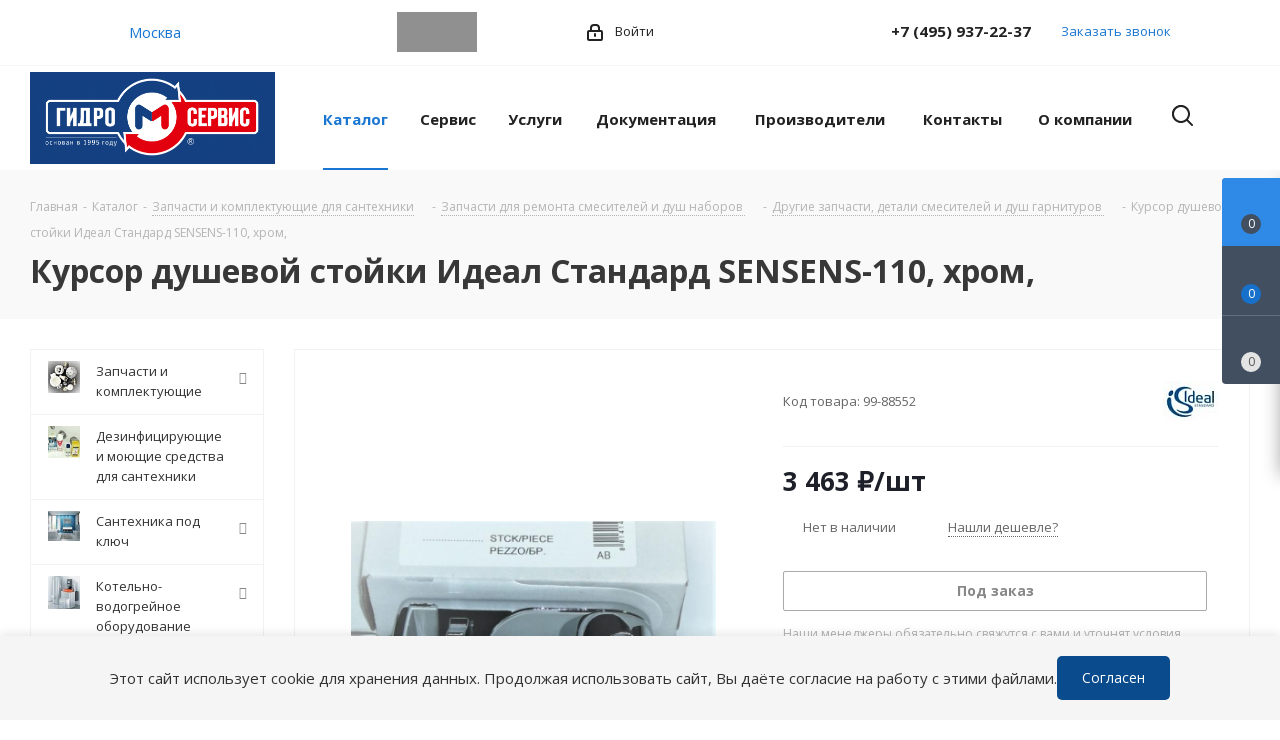

--- FILE ---
content_type: text/html; charset=UTF-8
request_url: https://gmscentr.ru/catalog/5350/
body_size: 72531
content:
<!DOCTYPE html>
<html xmlns="http://www.w3.org/1999/xhtml" xml:lang="ru" lang="ru" >
<head itemscope itemtype="http://schema.org/WPHeader">
    <title itemprop="headline">Курсор душевой стойки Идеал Стандард SENSENS-110, хром, - купить по доступной цене 3&nbsp;148 &#x20bd; в Москве арт T000442AA</title>
    <meta name="viewport" content="initial-scale=1.0, width=device-width" />
    <meta name="HandheldFriendly" content="true" />
    <meta name="yes" content="yes" />
    <meta name="apple-mobile-web-app-status-bar-style" content="black" />
    <meta name="SKYPE_TOOLBAR" content="SKYPE_TOOLBAR_PARSER_COMPATIBLE" />

        <meta http-equiv="Content-Type" content="text/html; charset=UTF-8" />
        <meta name="keywords" content="запчасти, сантехника, ремонт, джакузи, смесители, сервисное обслуживание" />
    <meta name="description" content="Курсор душевой стойки Идеал Стандард SENSENS-110, хром,  купить по 3&nbsp;148 &#x20bd; в интернет-магазине ГидроМсервис в Москве и 20 городах России ☎+7(495)937-22-37" />

        
        <link href="https://fonts.googleapis.com/css?family=Open+Sans:300italic,400italic,600italic,700italic,800italic,400,300,500,600,700,800&subset=latin,cyrillic-ext"  rel="stylesheet" />
<link href="/bitrix/css/aspro.next/notice.css?17148101913664"  rel="stylesheet" />
<link href="/bitrix/js/ui/design-tokens/dist/ui.design-tokens.css?173045851526358"  rel="stylesheet" />
<link href="/bitrix/js/ui/fonts/opensans/ui.font.opensans.css?17148101962555"  rel="stylesheet" />
<link href="/bitrix/js/main/popup/dist/main.popup.bundle.css?176112293731694"  rel="stylesheet" />
<link href="/bitrix/js/main/loader/dist/loader.bundle.css?17148101982425"  rel="stylesheet" />
<link href="/bitrix/js/main/core/css/core_viewer.css?173045857661330"  rel="stylesheet" />
<link href="/bitrix/js/ui/design-tokens/air/dist/air-design-tokens.css?1766757948118943"  rel="stylesheet" />
<link href="/bitrix/js/ui/icon-set/icon-base.css?17667579472146"  rel="stylesheet" />
<link href="/bitrix/js/ui/icon-set/outline/style.css?1766757947116154"  rel="stylesheet" />
<link href="/bitrix/js/ui/entity-selector/dist/entity-selector.bundle.css?176675794729411"  rel="stylesheet" />
<link href="/bitrix/js/ui/icon-set/actions/style.css?176112299720996"  rel="stylesheet" />
<link href="/bitrix/js/ui/icon-set/main/style.css?176112299780627"  rel="stylesheet" />
<link href="/bitrix/js/main/sidepanel/dist/side-panel.bundle.css?176235006824126"  rel="stylesheet" />
<link href="/bitrix/js/socialnetwork/entity-selector/dist/sonet-entity-selector.bundle.css?17304584271542"  rel="stylesheet" />
<link href="/bitrix/js/ui/switcher/dist/ui.switcher.bundle.css?17611229977550"  rel="stylesheet" />
<link href="/bitrix/js/ui/cnt/ui.cnt.css?17611229975220"  rel="stylesheet" />
<link href="/bitrix/js/ui/cnt/dist/cnt.bundle.css?17611230436343"  rel="stylesheet" />
<link href="/bitrix/js/ui/buttons/dist/ui.buttons.bundle.css?176675794781708"  rel="stylesheet" />
<link href="/bitrix/js/main/core/css/core_date.css?171481019610481"  rel="stylesheet" />
<link href="/bitrix/js/fileman/html_editor/html-editor.css?171481019966036"  rel="stylesheet" />
<link href="/bitrix/templates/aspro_next/components/bitrix/catalog/main_custom/style.css?171481016210654"  rel="stylesheet" />
<link href="/bitrix/templates/aspro_next/components/bitrix/sale.gift.main.products/main/style.css?1714810161663"  rel="stylesheet" />
<link href="/bitrix/components/bitrix/catalog.product.subscribe/templates/.default/style.css?17148101571816"  rel="stylesheet" />
<link href="/bitrix/templates/aspro_next/components/bitrix/forum.topic.reviews/main/style.css?1714810161320"  rel="stylesheet" />
<link href="/bitrix/components/bitrix/main.post.form/templates/.default/style.css?174418687730089"  rel="stylesheet" />
<link href="/bitrix/panel/main/popup.css?171481015622696"  rel="stylesheet" />
<link href="/bitrix/templates/aspro_next/vendor/css/bootstrap.css?1714810162114216"  data-template-style="true"  rel="stylesheet" />
<link href="/bitrix/templates/aspro_next/css/jquery.fancybox.css?17148101624353"  data-template-style="true"  rel="stylesheet" />
<link href="/bitrix/templates/aspro_next/css/styles.css?1739375208119148"  data-template-style="true"  rel="stylesheet" />
<link href="/bitrix/templates/aspro_next/css/animation/animation_ext.css?17148101624934"  data-template-style="true"  rel="stylesheet" />
<link href="/bitrix/templates/aspro_next/vendor/css/footable.standalone.min.css?171481016219590"  data-template-style="true"  rel="stylesheet" />
<link href="/bitrix/templates/aspro_next/css/h1-bold.css?171481016244"  data-template-style="true"  rel="stylesheet" />
<link href="/bitrix/templates/aspro_next/css/blocks/blocks.css?17148101622015"  data-template-style="true"  rel="stylesheet" />
<link href="/bitrix/templates/aspro_next/css/blocks/flexbox.css?1714810162780"  data-template-style="true"  rel="stylesheet" />
<link href="/bitrix/templates/aspro_next/ajax/ajax.css?1714810161326"  data-template-style="true"  rel="stylesheet" />
<link href="/bitrix/templates/aspro_next/css/jquery.mCustomScrollbar.min.css?171481016242839"  data-template-style="true"  rel="stylesheet" />
<link href="/bitrix/templates/aspro_next/css/phones.min.css?17148101625167"  data-template-style="true"  rel="stylesheet" />
<link href="/bitrix/templates/aspro_next/components/aspro/social.info.next/mobile/style.css?1714810162503"  data-template-style="true"  rel="stylesheet" />
<link href="/bitrix/components/aspro/marketing.popup.next/templates/.default/style.css?17667579986430"  data-template-style="true"  rel="stylesheet" />
<link href="/bitrix/templates/aspro_next/styles.css?171656465524446"  data-template-style="true"  rel="stylesheet" />
<link href="/bitrix/templates/aspro_next/template_styles.css?1766758000684003"  data-template-style="true"  rel="stylesheet" />
<link href="/bitrix/templates/aspro_next/css/media.css?1739375208180757"  data-template-style="true"  rel="stylesheet" />
<link href="/bitrix/templates/aspro_next/vendor/fonts/font-awesome/css/font-awesome.min.css?171481016231000"  data-template-style="true"  rel="stylesheet" />
<link href="/bitrix/templates/aspro_next/css/print.css?171481016219130"  data-template-style="true"  rel="stylesheet" />
<link href="/bitrix/templates/aspro_next/css/form.css?17667580001288"  data-template-style="true"  rel="stylesheet" />
<link href="/bitrix/templates/aspro_next/themes/9/theme.css?171481016148705"  data-template-style="true"  rel="stylesheet" />
<link href="/bitrix/templates/aspro_next/bg_color/light/bgcolors.css?171481016162"  data-template-style="true"  rel="stylesheet" />
<link href="/bitrix/templates/aspro_next/css/width-2.css?17148101623099"  data-template-style="true"  rel="stylesheet" />
<link href="/bitrix/templates/aspro_next/css/font-1.css?17148101624508"  data-template-style="true"  rel="stylesheet" />
<link href="/bitrix/templates/aspro_next/css/custom.css?17148101621787"  data-template-style="true"  rel="stylesheet" />
    <script>if(!window.BX)window.BX={};if(!window.BX.message)window.BX.message=function(mess){if(typeof mess==='object'){for(let i in mess) {BX.message[i]=mess[i];} return true;}};</script>
<script>(window.BX||top.BX).message({"pull_server_enabled":"N","pull_config_timestamp":0,"shared_worker_allowed":"Y","pull_guest_mode":"N","pull_guest_user_id":0,"pull_worker_mtime":1745504577});(window.BX||top.BX).message({"PULL_OLD_REVISION":"Для продолжения корректной работы с сайтом необходимо перезагрузить страницу."});</script>
<script>(window.BX||top.BX).message({"JS_CORE_LOADING":"Загрузка...","JS_CORE_NO_DATA":"- Нет данных -","JS_CORE_WINDOW_CLOSE":"Закрыть","JS_CORE_WINDOW_EXPAND":"Развернуть","JS_CORE_WINDOW_NARROW":"Свернуть в окно","JS_CORE_WINDOW_SAVE":"Сохранить","JS_CORE_WINDOW_CANCEL":"Отменить","JS_CORE_WINDOW_CONTINUE":"Продолжить","JS_CORE_H":"ч","JS_CORE_M":"м","JS_CORE_S":"с","JSADM_AI_HIDE_EXTRA":"Скрыть лишние","JSADM_AI_ALL_NOTIF":"Показать все","JSADM_AUTH_REQ":"Требуется авторизация!","JS_CORE_WINDOW_AUTH":"Войти","JS_CORE_IMAGE_FULL":"Полный размер"});</script>

<script src="/bitrix/js/main/core/core.js?1761123047511455"></script>

<script>BX.Runtime.registerExtension({"name":"main.core","namespace":"BX","loaded":true});</script>
<script>BX.setJSList(["\/bitrix\/js\/main\/core\/core_ajax.js","\/bitrix\/js\/main\/core\/core_promise.js","\/bitrix\/js\/main\/polyfill\/promise\/js\/promise.js","\/bitrix\/js\/main\/loadext\/loadext.js","\/bitrix\/js\/main\/loadext\/extension.js","\/bitrix\/js\/main\/polyfill\/promise\/js\/promise.js","\/bitrix\/js\/main\/polyfill\/find\/js\/find.js","\/bitrix\/js\/main\/polyfill\/includes\/js\/includes.js","\/bitrix\/js\/main\/polyfill\/matches\/js\/matches.js","\/bitrix\/js\/ui\/polyfill\/closest\/js\/closest.js","\/bitrix\/js\/main\/polyfill\/fill\/main.polyfill.fill.js","\/bitrix\/js\/main\/polyfill\/find\/js\/find.js","\/bitrix\/js\/main\/polyfill\/matches\/js\/matches.js","\/bitrix\/js\/main\/polyfill\/core\/dist\/polyfill.bundle.js","\/bitrix\/js\/main\/core\/core.js","\/bitrix\/js\/main\/polyfill\/intersectionobserver\/js\/intersectionobserver.js","\/bitrix\/js\/main\/lazyload\/dist\/lazyload.bundle.js","\/bitrix\/js\/main\/polyfill\/core\/dist\/polyfill.bundle.js","\/bitrix\/js\/main\/parambag\/dist\/parambag.bundle.js"]);
</script>
<script>BX.Runtime.registerExtension({"name":"ls","namespace":"window","loaded":true});</script>
<script>(window.BX||top.BX).message({"NOTICE_ADDED2CART":"В корзине","NOTICE_CLOSE":"Закрыть","NOTICE_MORE":"и ещё #COUNT# #PRODUCTS#","NOTICE_PRODUCT0":"товаров","NOTICE_PRODUCT1":"товар","NOTICE_PRODUCT2":"товара","NOTICE_ADDED2DELAY":"В отложенных","NOTICE_ADDED2COMPARE":"В сравнении","NOTICE_AUTHORIZED":"Вы успешно авторизовались","NOTICE_REMOVED_FROM_COMPARE":"Удалено из сравнения"});</script>
<script>BX.Runtime.registerExtension({"name":"aspro_notice","namespace":"window","loaded":true});</script>
<script>BX.Runtime.registerExtension({"name":"aspro_phones","namespace":"window","loaded":true});</script>
<script>BX.Runtime.registerExtension({"name":"ui.design-tokens","namespace":"window","loaded":true});</script>
<script>BX.Runtime.registerExtension({"name":"ui.fonts.opensans","namespace":"window","loaded":true});</script>
<script>BX.Runtime.registerExtension({"name":"main.popup","namespace":"BX.Main","loaded":true});</script>
<script>BX.Runtime.registerExtension({"name":"popup","namespace":"window","loaded":true});</script>
<script>BX.Runtime.registerExtension({"name":"fx","namespace":"window","loaded":true});</script>
<script>BX.Runtime.registerExtension({"name":"main.loader","namespace":"BX","loaded":true});</script>
<script>BX.Runtime.registerExtension({"name":"loader","namespace":"window","loaded":true});</script>
<script>(window.BX||top.BX).message({"DISK_MYOFFICE":false});(window.BX||top.BX).message({"JS_CORE_VIEWER_DOWNLOAD":"Скачать","JS_CORE_VIEWER_EDIT":"Редактировать","JS_CORE_VIEWER_DESCR_AUTHOR":"Автор","JS_CORE_VIEWER_DESCR_LAST_MODIFY":"Последние изменения","JS_CORE_VIEWER_TOO_BIG_FOR_VIEW":"Файл слишком большой для просмотра","JS_CORE_VIEWER_OPEN_WITH_GVIEWER":"Открыть файл в Google Viewer","JS_CORE_VIEWER_IFRAME_DESCR_ERROR":"К сожалению, не удалось открыть документ.","JS_CORE_VIEWER_IFRAME_PROCESS_SAVE_DOC":"Сохранение документа","JS_CORE_VIEWER_IFRAME_UPLOAD_DOC_TO_GOOGLE":"Загрузка документа","JS_CORE_VIEWER_IFRAME_CONVERT_ACCEPT":"Конвертировать","JS_CORE_VIEWER_IFRAME_CONVERT_DECLINE":"Отменить","JS_CORE_VIEWER_IFRAME_CONVERT_TO_NEW_FORMAT":"Документ будет сконвертирован в docx, xls, pptx, так как имеет старый формат.","JS_CORE_VIEWER_IFRAME_DESCR_SAVE_DOC":"Сохранить документ?","JS_CORE_VIEWER_IFRAME_SAVE_DOC":"Сохранить","JS_CORE_VIEWER_IFRAME_DISCARD_DOC":"Отменить изменения","JS_CORE_VIEWER_IFRAME_CHOICE_SERVICE_EDIT":"Редактировать с помощью","JS_CORE_VIEWER_IFRAME_SET_DEFAULT_SERVICE_EDIT":"Использовать для всех файлов","JS_CORE_VIEWER_IFRAME_CHOICE_SERVICE_EDIT_ACCEPT":"Применить","JS_CORE_VIEWER_IFRAME_CHOICE_SERVICE_EDIT_DECLINE":"Отменить","JS_CORE_VIEWER_IFRAME_UPLOAD_NEW_VERSION_IN_COMMENT":"Загрузил новую версию файла","JS_CORE_VIEWER_SERVICE_GOOGLE_DRIVE":"Google Docs","JS_CORE_VIEWER_SERVICE_SKYDRIVE":"MS Office Online","JS_CORE_VIEWER_IFRAME_CANCEL":"Отмена","JS_CORE_VIEWER_IFRAME_DESCR_SAVE_DOC_F":"В одном из окон вы редактируете данный документ. Если вы завершили работу над документом, нажмите \u0022#SAVE_DOC#\u0022, чтобы загрузить измененный файл на портал.","JS_CORE_VIEWER_SAVE":"Сохранить","JS_CORE_VIEWER_EDIT_IN_SERVICE":"Редактировать в #SERVICE#","JS_CORE_VIEWER_NOW_EDITING_IN_SERVICE":"Редактирование в #SERVICE#","JS_CORE_VIEWER_SAVE_TO_OWN_FILES_MSGVER_1":"Сохранить на Битрикс24.Диск","JS_CORE_VIEWER_DOWNLOAD_TO_PC":"Скачать на локальный компьютер","JS_CORE_VIEWER_GO_TO_FILE":"Перейти к файлу","JS_CORE_VIEWER_DESCR_SAVE_FILE_TO_OWN_FILES":"Файл #NAME# успешно сохранен\u003Cbr\u003Eв папку \u0022Файлы\\Сохраненные\u0022","JS_CORE_VIEWER_DESCR_PROCESS_SAVE_FILE_TO_OWN_FILES":"Файл #NAME# сохраняется\u003Cbr\u003Eна ваш \u0022Битрикс24.Диск\u0022","JS_CORE_VIEWER_HISTORY_ELEMENT":"История","JS_CORE_VIEWER_VIEW_ELEMENT":"Просмотреть","JS_CORE_VIEWER_THROUGH_VERSION":"Версия #NUMBER#","JS_CORE_VIEWER_THROUGH_LAST_VERSION":"Последняя версия","JS_CORE_VIEWER_DISABLE_EDIT_BY_PERM":"Автор не разрешил вам редактировать этот документ","JS_CORE_VIEWER_IFRAME_UPLOAD_NEW_VERSION_IN_COMMENT_F":"Загрузила новую версию файла","JS_CORE_VIEWER_IFRAME_UPLOAD_NEW_VERSION_IN_COMMENT_M":"Загрузил новую версию файла","JS_CORE_VIEWER_IFRAME_CONVERT_TO_NEW_FORMAT_EX":"Документ будет сконвертирован в формат #NEW_FORMAT#, так как текущий формат #OLD_FORMAT# является устаревшим.","JS_CORE_VIEWER_CONVERT_TITLE":"Конвертировать в #NEW_FORMAT#?","JS_CORE_VIEWER_CREATE_IN_SERVICE":"Создать с помощью #SERVICE#","JS_CORE_VIEWER_NOW_CREATING_IN_SERVICE":"Создание документа в #SERVICE#","JS_CORE_VIEWER_SAVE_AS":"Сохранить как","JS_CORE_VIEWER_CREATE_DESCR_SAVE_DOC_F":"В одном из окон вы создаете новый документ. Если вы завершили работу над документом, нажмите \u0022#SAVE_AS_DOC#\u0022, чтобы перейти к добавлению документа на портал.","JS_CORE_VIEWER_NOW_DOWNLOAD_FROM_SERVICE":"Загрузка документа из #SERVICE#","JS_CORE_VIEWER_EDIT_IN_LOCAL_SERVICE":"Редактировать на моём компьютере","JS_CORE_VIEWER_EDIT_IN_LOCAL_SERVICE_SHORT":"Редактировать на #SERVICE#","JS_CORE_VIEWER_SERVICE_LOCAL":"моём компьютере","JS_CORE_VIEWER_DOWNLOAD_B24_DESKTOP":"Скачать","JS_CORE_VIEWER_SERVICE_LOCAL_INSTALL_DESKTOP_MSGVER_1":"Для эффективного редактирования документов на компьютере, установите приложение для компьютера и подключите Битрикс24.Диск","JS_CORE_VIEWER_SHOW_FILE_DIALOG_OAUTH_NOTICE":"Для просмотра файла, пожалуйста, авторизуйтесь в своем аккаунте \u003Ca id=\u0022bx-js-disk-run-oauth-modal\u0022 href=\u0022#\u0022\u003E#SERVICE#\u003C\/a\u003E.","JS_CORE_VIEWER_SERVICE_OFFICE365":"Office365","JS_CORE_VIEWER_DOCUMENT_IS_LOCKED_BY":"Документ заблокирован на редактирование","JS_CORE_VIEWER_SERVICE_MYOFFICE":"МойОфис","JS_CORE_VIEWER_OPEN_PDF_PREVIEW":"Просмотреть pdf-версию файла","JS_CORE_VIEWER_AJAX_ACCESS_DENIED":"Не хватает прав для просмотра файла. Попробуйте обновить страницу.","JS_CORE_VIEWER_AJAX_CONNECTION_FAILED":"При попытке открыть файл возникла ошибка. Пожалуйста, попробуйте позже.","JS_CORE_VIEWER_AJAX_OPEN_NEW_TAB":"Открыть в новом окне","JS_CORE_VIEWER_AJAX_PRINT":"Распечатать","JS_CORE_VIEWER_TRANSFORMATION_IN_PROCESS":"Документ сохранён. Мы готовим его к показу.","JS_CORE_VIEWER_IFRAME_ERROR_TITLE":"Не удалось открыть документ","JS_CORE_VIEWER_DOWNLOAD_B24_DESKTOP_FULL":"Скачать приложение","JS_CORE_VIEWER_DOWNLOAD_DOCUMENT":"Скачать документ","JS_CORE_VIEWER_IFRAME_ERROR_COULD_NOT_VIEW":"К сожалению, не удалось просмотреть документ.","JS_CORE_VIEWER_ACTIONPANEL_MORE":"Ещё"});</script>
<script>BX.Runtime.registerExtension({"name":"viewer","namespace":"window","loaded":true});</script>
<script>BX.Runtime.registerExtension({"name":"ui.design-tokens.air","namespace":"window","loaded":true});</script>
<script>BX.Runtime.registerExtension({"name":"ui.icon-set.api.core","namespace":"BX.UI.IconSet","loaded":true});</script>
<script>BX.Runtime.registerExtension({"name":"ui.icon-set","namespace":"window","loaded":true});</script>
<script>BX.Runtime.registerExtension({"name":"ui.icon-set.outline","namespace":"window","loaded":true});</script>
<script>(window.BX||top.BX).message({"UI_TAG_SELECTOR_SEARCH_PLACEHOLDER":"поиск","UI_TAG_SELECTOR_ADD_BUTTON_CAPTION":"Добавить","UI_TAG_SELECTOR_ADD_BUTTON_CAPTION_MORE":"Добавить еще","UI_TAG_SELECTOR_ADD_BUTTON_CAPTION_SINGLE":"Изменить","UI_TAG_SELECTOR_CREATE_BUTTON_CAPTION":"Создать","UI_SELECTOR_SEARCH_LOADER_TEXT":"Идет поиск дополнительных результатов...","UI_SELECTOR_SEARCH_TAB_TITLE":"Поиск","UI_SELECTOR_SEARCH_STUB_TITLE":"Нет совпадений","UI_SELECTOR_SEARCH_STUB_SUBTITLE_MSGVER_1":"Попробуйте изменить условия поиска","UI_SELECTOR_RECENT_TAB_TITLE":"Последние","UI_SELECTOR_ITEM_LINK_TITLE":"подробнее","UI_SELECTOR_TAB_STUB_TITLE":"В категории \u0026laquo;#TAB_TITLE#\u0026raquo; ничего не найдено","UI_SELECTOR_CREATE_ITEM_LABEL":"Создать:"});</script>
<script type="extension/settings" data-extension="ui.entity-selector">{"extensions":["bizproc.entity-selector","catalog.entity-selector","highloadblock.entity-selector","im.entity-selector","landing.entity-selector","seo.entity-selector","socialnetwork.entity-selector"]}</script>
<script type="extension/settings" data-extension="bizproc.entity-selector">{"entities":[{"id":"bizproc-template","options":{"dynamicLoad":true,"dynamicSearch":true}},{"id":"bizproc-script-template","options":{"dynamicLoad":true,"dynamicSearch":true}},{"id":"bizproc-automation-template","options":{"dynamicLoad":true,"dynamicSearch":true}}]}</script>
<script>BX.Runtime.registerExtension({"name":"bizproc.entity-selector","namespace":"window","loaded":true});</script>
<script type="extension/settings" data-extension="catalog.entity-selector">{"entities":[{"id":"product","options":{"dynamicLoad":true,"dynamicSearch":true,"searchFields":[{"name":"supertitle","type":"string","system":true},{"name":"SEARCH_PROPERTIES","type":"string"},{"name":"PREVIEW_TEXT","type":"string"},{"name":"DETAIL_TEXT","type":"string"},{"name":"PARENT_NAME","type":"string"},{"name":"PARENT_SEARCH_PROPERTIES","type":"string"},{"name":"PARENT_PREVIEW_TEXT","type":"string"},{"name":"PARENT_DETAIL_TEXT","type":"string"}],"itemOptions":{"default":{"avatar":"\/bitrix\/js\/catalog\/entity-selector\/src\/images\/product.svg","captionOptions":{"fitContent":true,"maxWidth":150}}}}},{"id":"product_variation","options":{"dynamicLoad":false,"dynamicSearch":true,"searchFields":[{"name":"supertitle","type":"string","system":true},{"name":"SEARCH_PROPERTIES","type":"string"},{"name":"PREVIEW_TEXT","type":"string"},{"name":"DETAIL_TEXT","type":"string"},{"name":"PARENT_NAME","type":"string"},{"name":"PARENT_SEARCH_PROPERTIES","type":"string"},{"name":"PARENT_PREVIEW_TEXT","type":"string"},{"name":"PARENT_DETAIL_TEXT","type":"string"}],"itemOptions":{"default":{"avatar":"\/bitrix\/js\/catalog\/entity-selector\/src\/images\/product.svg","captionOptions":{"fitContent":true,"maxWidth":150}}}}},{"id":"variation","options":{"dynamicLoad":true,"dynamicSearch":true,"searchFields":[{"name":"supertitle","type":"string","system":true},{"name":"SEARCH_PROPERTIES","type":"string"},{"name":"PREVIEW_TEXT","type":"string"},{"name":"DETAIL_TEXT","type":"string"},{"name":"PARENT_NAME","type":"string"},{"name":"PARENT_SEARCH_PROPERTIES","type":"string"},{"name":"PARENT_PREVIEW_TEXT","type":"string"},{"name":"PARENT_DETAIL_TEXT","type":"string"}],"itemOptions":{"default":{"avatar":"\/bitrix\/js\/catalog\/entity-selector\/src\/images\/product.svg","captionOptions":{"fitContent":true,"maxWidth":150}}}}},{"id":"store","options":{"itemOptions":{"default":{"avatar":"\/bitrix\/js\/catalog\/entity-selector\/src\/images\/store.svg"}}}},{"id":"dynamic","options":{"itemOptions":{"default":{"avatar":"\/bitrix\/js\/catalog\/entity-selector\/src\/images\/dynamic.svg"}}}},{"id":"agent-contractor-product-variation","options":{"dynamicLoad":true,"dynamicSearch":true,"searchFields":[{"name":"supertitle","type":"string","system":true},{"name":"SEARCH_PROPERTIES","type":"string"},{"name":"PREVIEW_TEXT","type":"string"},{"name":"DETAIL_TEXT","type":"string"},{"name":"PARENT_NAME","type":"string"},{"name":"PARENT_SEARCH_PROPERTIES","type":"string"},{"name":"PARENT_PREVIEW_TEXT","type":"string"},{"name":"PARENT_DETAIL_TEXT","type":"string"}],"itemOptions":{"default":{"avatar":"\/bitrix\/js\/catalog\/entity-selector\/src\/images\/product.svg","captionOptions":{"fitContent":true,"maxWidth":150}}}}},{"id":"agent-contractor-section","options":{"dynamicLoad":true,"dynamicSearch":true,"searchFields":[{"name":"supertitle","type":"string","system":true},{"name":"SEARCH_PROPERTIES","type":"string"},{"name":"PREVIEW_TEXT","type":"string"},{"name":"DETAIL_TEXT","type":"string"},{"name":"PARENT_NAME","type":"string"},{"name":"PARENT_SEARCH_PROPERTIES","type":"string"},{"name":"PARENT_PREVIEW_TEXT","type":"string"},{"name":"PARENT_DETAIL_TEXT","type":"string"}],"itemOptions":{"default":{"avatar":"\/bitrix\/js\/catalog\/entity-selector\/src\/images\/product.svg","captionOptions":{"fitContent":true,"maxWidth":150}}},"tagOptions":{"default":{"textColor":"#535c69","bgColor":"#d2f95f"}}}}]}</script>
<script>BX.Runtime.registerExtension({"name":"catalog.entity-selector","namespace":"window","loaded":true});</script>
<script type="extension/settings" data-extension="highloadblock.entity-selector">{"entities":[{"id":"highloadblock-element","options":{"dynamicLoad":true,"dynamicSearch":true}}]}</script>
<script>BX.Runtime.registerExtension({"name":"highloadblock.entity-selector","namespace":"window","loaded":true});</script>
<script type="extension/settings" data-extension="im.entity-selector">{"entities":[{"id":"im-bot","options":{"dynamicLoad":true,"dynamicSearch":true,"itemOptions":{"default":{"supertitle":"Чат-бот","textColor":"#725acc"},"network":{"textColor":"#0a962f"},"support24":{"textColor":"#0165af"}}}},{"id":"im-chat","options":{"dynamicLoad":true,"dynamicSearch":true,"itemOptions":{"CHANNEL":{"supertitle":"Канал"},"ANNOUNCEMENT":{"supertitle":"Чат анонсов"},"GROUP":{"supertitle":"Групповой чат"},"VIDEOCONF":{"supertitle":"Чат видеконференции"},"CALL":{"supertitle":"Чат звонка"},"CRM":{"supertitle":"Чат сделки"},"SONET_GROUP":{"supertitle":"Чат группы"},"CALENDAR":{"supertitle":"Чат встречи"},"TASKS":{"supertitle":"Чат задачи"},"SUPPORT24_NOTIFIER":{"supertitle":"Поддержка24","textColor":"#0165af"},"SUPPORT24_QUESTION":{"supertitle":"Вопрос в поддержку","textColor":"#0165af"},"LINES":{"supertitle":"Открытая линия","textColor":"#0a962f"},"LIVECHAT":{"supertitle":"Открытая линия","textColor":"#0a962f"}}}},{"id":"im-chat-user","options":{"dynamicLoad":true,"dynamicSearch":true}},{"id":"im-user","options":{"dynamicLoad":true,"dynamicSearch":true}},{"id":"im-recent","options":{"dynamicLoad":true}},{"id":"imbot-network","options":{"dynamicSearch":true}}]}</script>
<script>BX.Runtime.registerExtension({"name":"im.entity-selector","namespace":"window","loaded":true});</script>
<script type="extension/settings" data-extension="landing.entity-selector">{"entities":[{"id":"landing","options":{"itemOptions":{"default":{"avatarOptions":{"bgSize":"cover"}},"folder":{"avatar":"\/bitrix\/js\/landing\/entity-selector\/src\/images\/icon-folder.svg"}},"dynamicLoad":true,"dynamicSearch":true}}]}</script>
<script>BX.Runtime.registerExtension({"name":"landing.entity-selector","namespace":"window","loaded":true});</script>
<script>BX.Runtime.registerExtension({"name":"main.pageobject","namespace":"BX","loaded":true});</script>
<script>(window.BX||top.BX).message({"CORE_CLIPBOARD_COPY_SUCCESS":"Скопировано","CORE_CLIPBOARD_COPY_FAILURE":"Не удалось скопировать"});</script>
<script>BX.Runtime.registerExtension({"name":"clipboard","namespace":"window","loaded":true});</script>
<script>BX.Runtime.registerExtension({"name":"ui.icon-set.actions","namespace":"window","loaded":true});</script>
<script>BX.Runtime.registerExtension({"name":"ui.icon-set.main","namespace":"window","loaded":true});</script>
<script>(window.BX||top.BX).message({"MAIN_SIDEPANEL_CLOSE":"Закрыть","MAIN_SIDEPANEL_PRINT":"Печать","MAIN_SIDEPANEL_NEW_WINDOW":"Открыть в новом окне","MAIN_SIDEPANEL_COPY_LINK":"Скопировать ссылку","MAIN_SIDEPANEL_MINIMIZE":"Свернуть","MAIN_SIDEPANEL_REMOVE_ALL":"Удалить всё из быстрого доступа"});</script>
<script>BX.Runtime.registerExtension({"name":"main.sidepanel","namespace":"BX.SidePanel","loaded":true});</script>
<script>BX.Runtime.registerExtension({"name":"sidepanel","namespace":"window","loaded":true});</script>
<script>(window.BX||top.BX).message({"SOCNET_ENTITY_SELECTOR_INVITE_EMPLOYEE":"Пригласить сотрудника","SOCNET_ENTITY_SELECTOR_INVITE_EXTRANET":"Пригласить внешнего пользователя","SOCNET_ENTITY_SELECTOR_INVITE_EMPLOYEE_OR_EXTRANET":"Пригласить сотрудника или внешнего пользователя","SOCNET_ENTITY_SELECTOR_INVITE_GUEST":"Пригласить гостя","SOCNET_ENTITY_SELECTOR_CREATE_PROJECT":"Создать группу","SOCNET_ENTITY_SELECTOR_CREATE_PROJECT_1":"Создать проект","SOCNET_ENTITY_SELECTOR_INVITE_EMPLOYEE_OR_GUEST":"\u003Cemployee\u003EПригласить сотрудника\u003C\/employee\u003E\u003Cspan\u003Eили\u003C\/span\u003E\u003Cguest\u003Eпригласить гостя\u003C\/guest\u003E","SOCNET_ENTITY_SELECTOR_EMPLOYEE_OR_PROJECT":"\u003Cemployee\u003EПригласить сотрудника\u003C\/employee\u003E\u003Cspan\u003Eили\u003C\/span\u003E\u003Cproject\u003Eсоздать группу\u003C\/project\u003E","SOCNET_ENTITY_SELECTOR_PROJECT_OR_GUEST":"\u003Cproject\u003EСоздать группу\u003C\/project\u003E\u003Cspan\u003Eили\u003C\/span\u003E\u003Cguest\u003Eпригласить гостя\u003C\/guest\u003E","SOCNET_ENTITY_SELECTOR_EMPLOYEE_OR_PROJECT_OR_GUEST":"\u003Cemployee\u003EПригласить сотрудника\u003C\/employee\u003E\u003Cspan\u003Eили\u003C\/span\u003E\u003Cproject\u003Eсоздать группу\u003C\/project\u003E\u003Cspan\u003Eили\u003C\/span\u003E\u003Cguest\u003Eпригласить гостя\u003C\/guest\u003E","SOCNET_ENTITY_SELECTOR_INVITED_USERS_TAB_TITLE":"Приглашенные","SOCNET_ENTITY_SELECTOR_INVITED_GUEST_HINT":"Вы можете добавить не только сотрудника, но и партнера или клиента по электронной почте.","SOCNET_ENTITY_SELECTOR_TAG_FOOTER_LABEL":"Начните ввод, чтобы создать новый тег","SOCNET_ENTITY_SELECTOR_CREATE":"Создать","SOCNET_ENTITY_SELECTOR_CANCEL":"Отмена"});</script>
<script type="extension/settings" data-extension="socialnetwork.entity-selector">{"entities":[{"id":"user","options":{"dynamicLoad":true,"dynamicSearch":true,"searchFields":[{"name":"position","type":"string"},{"name":"email","type":"email"}],"searchCacheLimits":["^[=_0-9a-z+~\u0027!\\$\u0026*^`|\\#%\\\/?{}-]+(\\.[=_0-9a-z+~\u0027!\\$\u0026*^`|\\#%\\\/?{}-]+)*@"],"badgeOptions":[{"title":"В отпуске","bgColor":"#b4f4e6","textColor":"#27a68a","conditions":{"isOnVacation":true}},{"title":"Приглашен","textColor":"#23a2ca","bgColor":"#dcf6fe","conditions":{"invited":true}}],"itemOptions":{"default":{"avatar":"\/bitrix\/js\/socialnetwork\/entity-selector\/src\/images\/default-user.svg","link":"\/company\/personal\/user\/#id#\/","linkTitle":"о сотруднике"},"extranet":{"textColor":"#ca8600","avatar":"\/bitrix\/js\/socialnetwork\/entity-selector\/src\/images\/extranet-user.svg","badges":[{"title":"Экстранет","textColor":"#bb8412","bgColor":"#fff599"}]},"email":{"textColor":"#ca8600","avatar":"\/bitrix\/js\/socialnetwork\/entity-selector\/src\/images\/email-user.svg","badges":[{"title":"Гость","textColor":"#bb8412","bgColor":"#fff599"}]},"inactive":{"badges":[{"title":"Уволен","textColor":"#828b95","bgColor":"#eaebec"}]},"integrator":{"badges":[{"title":"Интегратор","textColor":"#668d13","bgColor":"#e6f4b9"}]},"collaber":{"avatar":"\/bitrix\/js\/socialnetwork\/entity-selector\/src\/images\/collaber-user.svg","textColor":"#19CC45","avatarOptions":{"outline":"1px solid #19CC45","border":"2px solid #fff","outlineOffset":"-1px"}}},"tagOptions":{"default":{"textColor":"#1066bb","bgColor":"#bcedfc","avatar":"\/bitrix\/js\/socialnetwork\/entity-selector\/src\/images\/default-tag-user.svg"},"extranet":{"textColor":"#a9750f","bgColor":"#ffec91","avatar":"\/bitrix\/js\/socialnetwork\/entity-selector\/src\/images\/extranet-user.svg"},"email":{"textColor":"#a26b00","bgColor":"#ffec91","avatar":"\/bitrix\/js\/socialnetwork\/entity-selector\/src\/images\/email-user.svg"},"inactive":{"textColor":"#5f6670","bgColor":"#ecedef"},"collaber":{"textColor":"#1E8D36","bgColor":"#D4FDB0","avatar":"\/bitrix\/js\/socialnetwork\/entity-selector\/src\/images\/collaber-user.svg"}}}},{"id":"fired-user","options":{"dynamicLoad":true,"dynamicSearch":true,"searchFields":[{"name":"position","type":"string"},{"name":"email","type":"email"}],"searchCacheLimits":["^[=_0-9a-z+~\u0027!\\$\u0026*^`|\\#%\\\/?{}-]+(\\.[=_0-9a-z+~\u0027!\\$\u0026*^`|\\#%\\\/?{}-]+)*@"],"badgeOptions":[{"title":"В отпуске","bgColor":"#b4f4e6","textColor":"#27a68a","conditions":{"isOnVacation":true}},{"title":"Приглашен","textColor":"#23a2ca","bgColor":"#dcf6fe","conditions":{"invited":true}}],"itemOptions":{"default":{"avatar":"\/bitrix\/js\/socialnetwork\/entity-selector\/src\/images\/default-user.svg","link":"\/company\/personal\/user\/#id#\/","linkTitle":"о сотруднике"},"extranet":{"textColor":"#ca8600","avatar":"\/bitrix\/js\/socialnetwork\/entity-selector\/src\/images\/extranet-user.svg","badges":[{"title":"Экстранет","textColor":"#bb8412","bgColor":"#fff599"}]},"email":{"textColor":"#ca8600","avatar":"\/bitrix\/js\/socialnetwork\/entity-selector\/src\/images\/email-user.svg","badges":[{"title":"Гость","textColor":"#bb8412","bgColor":"#fff599"}]},"inactive":{"badges":[{"title":"Уволен","textColor":"#828b95","bgColor":"#eaebec"}]},"integrator":{"badges":[{"title":"Интегратор","textColor":"#668d13","bgColor":"#e6f4b9"}]},"collaber":{"avatar":"\/bitrix\/js\/socialnetwork\/entity-selector\/src\/images\/collaber-user.svg","textColor":"#19CC45","avatarOptions":{"outline":"1px solid #19CC45","border":"2px solid #fff","outlineOffset":"-1px"}}},"tagOptions":{"default":{"textColor":"#1066bb","bgColor":"#bcedfc","avatar":"\/bitrix\/js\/socialnetwork\/entity-selector\/src\/images\/default-tag-user.svg"},"extranet":{"textColor":"#a9750f","bgColor":"#ffec91","avatar":"\/bitrix\/js\/socialnetwork\/entity-selector\/src\/images\/extranet-user.svg"},"email":{"textColor":"#a26b00","bgColor":"#ffec91","avatar":"\/bitrix\/js\/socialnetwork\/entity-selector\/src\/images\/email-user.svg"},"inactive":{"textColor":"#5f6670","bgColor":"#ecedef"},"collaber":{"textColor":"#1E8D36","bgColor":"#D4FDB0","avatar":"\/bitrix\/js\/socialnetwork\/entity-selector\/src\/images\/collaber-user.svg"}}}},{"id":"project","options":{"dynamicLoad":true,"dynamicSearch":true,"itemOptions":{"default":{"avatar":"\/bitrix\/js\/socialnetwork\/entity-selector\/src\/images\/project.svg","link":"\/workgroups\/group\/#id#\/card\/","linkTitle":"о группе","supertitle":"Группа"},"extranet":{"avatar":"\/bitrix\/js\/socialnetwork\/entity-selector\/src\/images\/extranet-project.svg","textColor":"#ca8600","badges":[{"title":"Экстранет","textColor":"#bb8412","bgColor":"#fff599"}]},"collab":{"avatar":"\/bitrix\/js\/socialnetwork\/entity-selector\/src\/images\/collab-project.svg","textColor":"#00a94e","supertitle":"Коллаба","link":""}},"tagOptions":{"default":{"textColor":"#207976","bgColor":"#ade7e4"},"extranet":{"textColor":"#a9750f","bgColor":"#ffec91"}}}},{"id":"project-access-codes","options":{"dynamicLoad":true,"dynamicSearch":true,"itemOptions":{"default":{"avatar":"\/bitrix\/js\/socialnetwork\/entity-selector\/src\/images\/project.svg","link":"","linkTitle":"о группе","supertitle":"Группа"},"extranet":{"avatar":"\/bitrix\/js\/socialnetwork\/entity-selector\/src\/images\/extranet-project.svg","textColor":"#ca8600","badges":[{"title":"Экстранет","textColor":"#bb8412","bgColor":"#fff599"}]},"collab":{"avatar":"\/bitrix\/js\/socialnetwork\/entity-selector\/src\/images\/collab-project.svg","textColor":"#00a94e","supertitle":"Коллаба","link":""}},"tagOptions":{"default":{"textColor":"#207976","bgColor":"#ade7e4"},"extranet":{"textColor":"#a9750f","bgColor":"#ffec91"}}}},{"id":"meta-user","options":{"dynamicLoad":true,"dynamicSearch":false,"itemOptions":{"all-users":{"avatar":"\/bitrix\/js\/socialnetwork\/entity-selector\/src\/images\/meta-user-all.svg"},"other-users":{"avatar":"\/bitrix\/js\/socialnetwork\/entity-selector\/src\/images\/meta-user-other.svg"}},"tagOptions":{"all-users":{"textColor":"#5f6670","bgColor":"#dbf087","avatar":""},"other-users":{"textColor":"#5f6670","bgColor":"#dbf087","avatar":""}}}},{"id":"project-tag","options":{"dynamicLoad":true,"dynamicSearch":true,"itemOptions":{"default":{"avatar":"\/bitrix\/js\/socialnetwork\/entity-selector\/src\/images\/default-tag.svg"}}}}]}</script>
<script>BX.Runtime.registerExtension({"name":"socialnetwork.entity-selector","namespace":"BX.SocialNetwork.EntitySelector","loaded":true});</script>
<script>BX.Runtime.registerExtension({"name":"ui.entity-selector","namespace":"BX.UI.EntitySelector","loaded":true});</script>
<script>(window.BX||top.BX).message({"UI_SWITCHER_ON":"вкл","UI_SWITCHER_OFF":"выкл"});(window.BX||top.BX).message({"UI_SWITCHER_ON":"вкл","UI_SWITCHER_OFF":"выкл"});</script>
<script>BX.Runtime.registerExtension({"name":"ui.switcher","namespace":"BX.UI","loaded":true});</script>
<script>BX.Runtime.registerExtension({"name":"ui.cnt","namespace":"BX.UI","loaded":true});</script>
<script>(window.BX||top.BX).message({"UI_BUTTONS_SAVE_BTN_TEXT":"Сохранить","UI_BUTTONS_CREATE_BTN_TEXT":"Создать","UI_BUTTONS_ADD_BTN_TEXT":"Добавить","UI_BUTTONS_SEND_BTN_TEXT":"Отправить","UI_BUTTONS_CANCEL_BTN_TEXT":"Отменить","UI_BUTTONS_CLOSE_BTN_TEXT":"Закрыть","UI_BUTTONS_APPLY_BTN_TEXT":"Применить"});</script>
<script>BX.Runtime.registerExtension({"name":"ui.buttons","namespace":"BX.UI","loaded":true});</script>
<script>(window.BX||top.BX).message({"JS_CORE_LOADING":"Загрузка...","JS_CORE_NO_DATA":"- Нет данных -","JS_CORE_WINDOW_CLOSE":"Закрыть","JS_CORE_WINDOW_EXPAND":"Развернуть","JS_CORE_WINDOW_NARROW":"Свернуть в окно","JS_CORE_WINDOW_SAVE":"Сохранить","JS_CORE_WINDOW_CANCEL":"Отменить","JS_CORE_WINDOW_CONTINUE":"Продолжить","JS_CORE_H":"ч","JS_CORE_M":"м","JS_CORE_S":"с","JSADM_AI_HIDE_EXTRA":"Скрыть лишние","JSADM_AI_ALL_NOTIF":"Показать все","JSADM_AUTH_REQ":"Требуется авторизация!","JS_CORE_WINDOW_AUTH":"Войти","JS_CORE_IMAGE_FULL":"Полный размер"});</script>
<script>BX.Runtime.registerExtension({"name":"window","namespace":"window","loaded":true});</script>
<script>(window.BX||top.BX).message({"AMPM_MODE":false});(window.BX||top.BX).message({"MONTH_1":"Январь","MONTH_2":"Февраль","MONTH_3":"Март","MONTH_4":"Апрель","MONTH_5":"Май","MONTH_6":"Июнь","MONTH_7":"Июль","MONTH_8":"Август","MONTH_9":"Сентябрь","MONTH_10":"Октябрь","MONTH_11":"Ноябрь","MONTH_12":"Декабрь","MONTH_1_S":"января","MONTH_2_S":"февраля","MONTH_3_S":"марта","MONTH_4_S":"апреля","MONTH_5_S":"мая","MONTH_6_S":"июня","MONTH_7_S":"июля","MONTH_8_S":"августа","MONTH_9_S":"сентября","MONTH_10_S":"октября","MONTH_11_S":"ноября","MONTH_12_S":"декабря","MON_1":"янв","MON_2":"фев","MON_3":"мар","MON_4":"апр","MON_5":"мая","MON_6":"июн","MON_7":"июл","MON_8":"авг","MON_9":"сен","MON_10":"окт","MON_11":"ноя","MON_12":"дек","DAY_OF_WEEK_0":"Воскресенье","DAY_OF_WEEK_1":"Понедельник","DAY_OF_WEEK_2":"Вторник","DAY_OF_WEEK_3":"Среда","DAY_OF_WEEK_4":"Четверг","DAY_OF_WEEK_5":"Пятница","DAY_OF_WEEK_6":"Суббота","DOW_0":"Вс","DOW_1":"Пн","DOW_2":"Вт","DOW_3":"Ср","DOW_4":"Чт","DOW_5":"Пт","DOW_6":"Сб","FD_SECOND_AGO_0":"#VALUE# секунд назад","FD_SECOND_AGO_1":"#VALUE# секунду назад","FD_SECOND_AGO_10_20":"#VALUE# секунд назад","FD_SECOND_AGO_MOD_1":"#VALUE# секунду назад","FD_SECOND_AGO_MOD_2_4":"#VALUE# секунды назад","FD_SECOND_AGO_MOD_OTHER":"#VALUE# секунд назад","FD_SECOND_DIFF_0":"#VALUE# секунд","FD_SECOND_DIFF_1":"#VALUE# секунда","FD_SECOND_DIFF_10_20":"#VALUE# секунд","FD_SECOND_DIFF_MOD_1":"#VALUE# секунда","FD_SECOND_DIFF_MOD_2_4":"#VALUE# секунды","FD_SECOND_DIFF_MOD_OTHER":"#VALUE# секунд","FD_SECOND_SHORT":"#VALUE#с","FD_MINUTE_AGO_0":"#VALUE# минут назад","FD_MINUTE_AGO_1":"#VALUE# минуту назад","FD_MINUTE_AGO_10_20":"#VALUE# минут назад","FD_MINUTE_AGO_MOD_1":"#VALUE# минуту назад","FD_MINUTE_AGO_MOD_2_4":"#VALUE# минуты назад","FD_MINUTE_AGO_MOD_OTHER":"#VALUE# минут назад","FD_MINUTE_DIFF_0":"#VALUE# минут","FD_MINUTE_DIFF_1":"#VALUE# минута","FD_MINUTE_DIFF_10_20":"#VALUE# минут","FD_MINUTE_DIFF_MOD_1":"#VALUE# минута","FD_MINUTE_DIFF_MOD_2_4":"#VALUE# минуты","FD_MINUTE_DIFF_MOD_OTHER":"#VALUE# минут","FD_MINUTE_0":"#VALUE# минут","FD_MINUTE_1":"#VALUE# минуту","FD_MINUTE_10_20":"#VALUE# минут","FD_MINUTE_MOD_1":"#VALUE# минуту","FD_MINUTE_MOD_2_4":"#VALUE# минуты","FD_MINUTE_MOD_OTHER":"#VALUE# минут","FD_MINUTE_SHORT":"#VALUE#мин","FD_HOUR_AGO_0":"#VALUE# часов назад","FD_HOUR_AGO_1":"#VALUE# час назад","FD_HOUR_AGO_10_20":"#VALUE# часов назад","FD_HOUR_AGO_MOD_1":"#VALUE# час назад","FD_HOUR_AGO_MOD_2_4":"#VALUE# часа назад","FD_HOUR_AGO_MOD_OTHER":"#VALUE# часов назад","FD_HOUR_DIFF_0":"#VALUE# часов","FD_HOUR_DIFF_1":"#VALUE# час","FD_HOUR_DIFF_10_20":"#VALUE# часов","FD_HOUR_DIFF_MOD_1":"#VALUE# час","FD_HOUR_DIFF_MOD_2_4":"#VALUE# часа","FD_HOUR_DIFF_MOD_OTHER":"#VALUE# часов","FD_HOUR_SHORT":"#VALUE#ч","FD_YESTERDAY":"вчера","FD_TODAY":"сегодня","FD_TOMORROW":"завтра","FD_DAY_AGO_0":"#VALUE# дней назад","FD_DAY_AGO_1":"#VALUE# день назад","FD_DAY_AGO_10_20":"#VALUE# дней назад","FD_DAY_AGO_MOD_1":"#VALUE# день назад","FD_DAY_AGO_MOD_2_4":"#VALUE# дня назад","FD_DAY_AGO_MOD_OTHER":"#VALUE# дней назад","FD_DAY_DIFF_0":"#VALUE# дней","FD_DAY_DIFF_1":"#VALUE# день","FD_DAY_DIFF_10_20":"#VALUE# дней","FD_DAY_DIFF_MOD_1":"#VALUE# день","FD_DAY_DIFF_MOD_2_4":"#VALUE# дня","FD_DAY_DIFF_MOD_OTHER":"#VALUE# дней","FD_DAY_AT_TIME":"#DAY# в #TIME#","FD_DAY_SHORT":"#VALUE#д","FD_MONTH_AGO_0":"#VALUE# месяцев назад","FD_MONTH_AGO_1":"#VALUE# месяц назад","FD_MONTH_AGO_10_20":"#VALUE# месяцев назад","FD_MONTH_AGO_MOD_1":"#VALUE# месяц назад","FD_MONTH_AGO_MOD_2_4":"#VALUE# месяца назад","FD_MONTH_AGO_MOD_OTHER":"#VALUE# месяцев назад","FD_MONTH_DIFF_0":"#VALUE# месяцев","FD_MONTH_DIFF_1":"#VALUE# месяц","FD_MONTH_DIFF_10_20":"#VALUE# месяцев","FD_MONTH_DIFF_MOD_1":"#VALUE# месяц","FD_MONTH_DIFF_MOD_2_4":"#VALUE# месяца","FD_MONTH_DIFF_MOD_OTHER":"#VALUE# месяцев","FD_MONTH_SHORT":"#VALUE#мес","FD_YEARS_AGO_0":"#VALUE# лет назад","FD_YEARS_AGO_1":"#VALUE# год назад","FD_YEARS_AGO_10_20":"#VALUE# лет назад","FD_YEARS_AGO_MOD_1":"#VALUE# год назад","FD_YEARS_AGO_MOD_2_4":"#VALUE# года назад","FD_YEARS_AGO_MOD_OTHER":"#VALUE# лет назад","FD_YEARS_DIFF_0":"#VALUE# лет","FD_YEARS_DIFF_1":"#VALUE# год","FD_YEARS_DIFF_10_20":"#VALUE# лет","FD_YEARS_DIFF_MOD_1":"#VALUE# год","FD_YEARS_DIFF_MOD_2_4":"#VALUE# года","FD_YEARS_DIFF_MOD_OTHER":"#VALUE# лет","FD_YEARS_SHORT_0":"#VALUE#л","FD_YEARS_SHORT_1":"#VALUE#г","FD_YEARS_SHORT_10_20":"#VALUE#л","FD_YEARS_SHORT_MOD_1":"#VALUE#г","FD_YEARS_SHORT_MOD_2_4":"#VALUE#г","FD_YEARS_SHORT_MOD_OTHER":"#VALUE#л","CAL_BUTTON":"Выбрать","CAL_TIME_SET":"Установить время","CAL_TIME":"Время","FD_LAST_SEEN_TOMORROW":"завтра в #TIME#","FD_LAST_SEEN_NOW":"только что","FD_LAST_SEEN_TODAY":"сегодня в #TIME#","FD_LAST_SEEN_YESTERDAY":"вчера в #TIME#","FD_LAST_SEEN_MORE_YEAR":"более года назад","FD_UNIT_ORDER":"Y m d H i s","FD_SEPARATOR":"\u0026#32;","FD_SEPARATOR_SHORT":"\u0026#32;"});</script>
<script type="extension/settings" data-extension="main.date">{"formats":{"FORMAT_DATE":"DD.MM.YYYY","FORMAT_DATETIME":"DD.MM.YYYY HH:MI:SS","SHORT_DATE_FORMAT":"d.m.Y","MEDIUM_DATE_FORMAT":"j M Y","LONG_DATE_FORMAT":"j F Y","DAY_MONTH_FORMAT":"j F","DAY_SHORT_MONTH_FORMAT":"j M","SHORT_DAY_OF_WEEK_MONTH_FORMAT":"D, j F","SHORT_DAY_OF_WEEK_SHORT_MONTH_FORMAT":"D, j M","DAY_OF_WEEK_MONTH_FORMAT":"l, j F","FULL_DATE_FORMAT":"l, j F Y","SHORT_TIME_FORMAT":"H:i","LONG_TIME_FORMAT":"H:i:s"}}</script>
<script>BX.Runtime.registerExtension({"name":"main.date","namespace":"BX.Main","loaded":true});</script>
<script>(window.BX||top.BX).message({"WEEK_START":1});</script>
<script>BX.Runtime.registerExtension({"name":"date","namespace":"window","loaded":true});</script>
<script>BX.Runtime.registerExtension({"name":"timer","namespace":"window","loaded":true});</script>
<script>BX.Runtime.registerExtension({"name":"html_editor","namespace":"window","loaded":true});</script>
<script>BX.Runtime.registerExtension({"name":"aspro_jquery.validate","namespace":"window","loaded":true});</script>
<script>BX.Runtime.registerExtension({"name":"aspro_validate","namespace":"window","loaded":true});</script>
<script>BX.Runtime.registerExtension({"name":"aspro_jquery.uniform","namespace":"window","loaded":true});</script>
<script>BX.Runtime.registerExtension({"name":"aspro_phone_mask","namespace":"window","loaded":true});</script>
<script type="extension/settings" data-extension="currency.currency-core">{"region":"ru"}</script>
<script>BX.Runtime.registerExtension({"name":"currency.currency-core","namespace":"BX.Currency","loaded":true});</script>
<script>BX.Runtime.registerExtension({"name":"currency","namespace":"window","loaded":true});</script>
<script>(window.BX||top.BX).message({"LANGUAGE_ID":"ru","FORMAT_DATE":"DD.MM.YYYY","FORMAT_DATETIME":"DD.MM.YYYY HH:MI:SS","COOKIE_PREFIX":"BITRIX_SM","SERVER_TZ_OFFSET":"10800","UTF_MODE":"Y","SITE_ID":"s1","SITE_DIR":"\/","USER_ID":"","SERVER_TIME":1768461615,"USER_TZ_OFFSET":0,"USER_TZ_AUTO":"Y","bitrix_sessid":"e71e05c0bebd7166b863b2aecaf9f671"});</script>


<script src="/bitrix/js/pull/protobuf/protobuf.js?1714810196274055"></script>
<script src="/bitrix/js/pull/protobuf/model.js?171481019670928"></script>
<script src="/bitrix/js/main/core/core_promise.js?17148101965220"></script>
<script src="/bitrix/js/rest/client/rest.client.js?171481019317414"></script>
<script src="/bitrix/js/pull/client/pull.client.js?174774024583861"></script>
<script src="/bitrix/js/main/jquery/jquery-2.2.4.min.js?171481019785578"></script>
<script src="/bitrix/js/main/cphttprequest.js?17148101986104"></script>
<script src="/bitrix/js/main/core/core_ls.js?17393732014201"></script>
<script src="/bitrix/js/main/ajax.js?171481019835509"></script>
<script src="/bitrix/js/aspro.next/notice.js?171481019328110"></script>
<script src="/bitrix/js/main/popup/dist/main.popup.bundle.js?1762350068119952"></script>
<script src="/bitrix/js/main/core/core_fx.js?171481019616888"></script>
<script src="/bitrix/js/main/loader/dist/loader.bundle.js?17304585767707"></script>
<script src="/bitrix/js/main/core/core_viewer.js?1761123047144208"></script>
<script src="/bitrix/js/ui/icon-set/api/core/dist/ui.icon-set.core.bundle.js?176675794753997"></script>
<script src="/bitrix/js/ui/entity-selector/dist/entity-selector.bundle.js?1766757947304213"></script>
<script src="/bitrix/js/main/pageobject/dist/pageobject.bundle.js?1761123047999"></script>
<script src="/bitrix/js/main/core/core_clipboard.js?17148101964831"></script>
<script src="/bitrix/js/main/sidepanel/dist/side-panel.bundle.js?1762350068163618"></script>
<script src="/bitrix/js/socialnetwork/entity-selector/dist/sonet-entity-selector.bundle.js?173045842719403"></script>
<script src="/bitrix/js/ui/switcher/dist/ui.switcher.bundle.js?176112299714161"></script>
<script src="/bitrix/js/ui/cnt/dist/cnt.bundle.js?176112304316741"></script>
<script src="/bitrix/js/ui/buttons/dist/ui.buttons.bundle.js?176675794792406"></script>
<script src="/bitrix/js/main/core/core_window.js?171481019698766"></script>
<script src="/bitrix/js/main/date/main.date.js?174418687962683"></script>
<script src="/bitrix/js/main/core/core_date.js?171481019636080"></script>
<script src="/bitrix/js/main/core/core_timer.js?17148101966316"></script>
<script src="/bitrix/js/fileman/html_editor/range.js?1714810199149119"></script>
<script src="/bitrix/js/fileman/html_editor/html-actions.js?1714810199124945"></script>
<script src="/bitrix/js/fileman/html_editor/html-views.js?176112293785356"></script>
<script src="/bitrix/js/fileman/html_editor/html-parser.js?1739373214104822"></script>
<script src="/bitrix/js/fileman/html_editor/html-base-controls.js?1714810199100707"></script>
<script src="/bitrix/js/fileman/html_editor/html-controls.js?1739373214175462"></script>
<script src="/bitrix/js/fileman/html_editor/html-components.js?171481019912580"></script>
<script src="/bitrix/js/fileman/html_editor/html-snippets.js?171481019924360"></script>
<script src="/bitrix/js/fileman/html_editor/html-editor.js?1761122937135416"></script>
<script src="/bitrix/js/main/dd.js?171481019714809"></script>
<script src="/bitrix/js/currency/currency-core/dist/currency-core.bundle.js?17304584118800"></script>
<script src="/bitrix/js/currency/core_currency.js?17304584111181"></script>
<script>
					(function () {
						"use strict";

						var counter = function ()
						{
							var cookie = (function (name) {
								var parts = ("; " + document.cookie).split("; " + name + "=");
								if (parts.length == 2) {
									try {return JSON.parse(decodeURIComponent(parts.pop().split(";").shift()));}
									catch (e) {}
								}
							})("BITRIX_CONVERSION_CONTEXT_s1");

							if (cookie && cookie.EXPIRE >= BX.message("SERVER_TIME"))
								return;

							var request = new XMLHttpRequest();
							request.open("POST", "/bitrix/tools/conversion/ajax_counter.php", true);
							request.setRequestHeader("Content-type", "application/x-www-form-urlencoded");
							request.send(
								"SITE_ID="+encodeURIComponent("s1")+
								"&sessid="+encodeURIComponent(BX.bitrix_sessid())+
								"&HTTP_REFERER="+encodeURIComponent(document.referrer)
							);
						};

						if (window.frameRequestStart === true)
							BX.addCustomEvent("onFrameDataReceived", counter);
						else
							BX.ready(counter);
					})();
				</script>
<script>BX.message({'PHONE':'Телефон','FAST_VIEW':'Быстрый просмотр','TABLES_SIZE_TITLE':'Подбор размера','SOCIAL':'Социальные сети','DESCRIPTION':'Описание магазина','ITEMS':'Товары','LOGO':'Логотип','REGISTER_INCLUDE_AREA':'Текст о регистрации','AUTH_INCLUDE_AREA':'Текст об авторизации','FRONT_IMG':'Изображение компании','EMPTY_CART':'пуста','CATALOG_VIEW_MORE':'... Показать все','CATALOG_VIEW_LESS':'... Свернуть','JS_REQUIRED':'Заполните это поле','JS_FORMAT':'Неверный формат','JS_FILE_EXT':'Недопустимое расширение файла','JS_PASSWORD_COPY':'Пароли не совпадают','JS_PASSWORD_LENGTH':'Минимум 6 символов','JS_ERROR':'Неверно заполнено поле','JS_FILE_SIZE':'Максимальный размер 5мб','JS_FILE_BUTTON_NAME':'Выберите файл','JS_FILE_DEFAULT':'Файл не найден','JS_DATE':'Некорректная дата','JS_DATETIME':'Некорректная дата/время','JS_REQUIRED_LICENSES':'Согласитесь с условиями','JS_REQUIRED_OFFER':'Согласитесь с условиями','LICENSE_PROP':'Согласие на обработку персональных данных','LOGIN_LEN':'Введите минимум {0} символа','FANCY_CLOSE':'Закрыть','FANCY_NEXT':'Следующий','FANCY_PREV':'Предыдущий','TOP_AUTH_REGISTER':'Регистрация','CALLBACK':'Заказать звонок','S_CALLBACK':'Заказать звонок','UNTIL_AKC':'До конца акции','TITLE_QUANTITY_BLOCK':'Остаток','TITLE_QUANTITY':'шт.','TOTAL_SUMM_ITEM':'Общая стоимость ','SUBSCRIBE_SUCCESS':'Вы успешно подписались','RECAPTCHA_TEXT':'Подтвердите, что вы не робот','JS_RECAPTCHA_ERROR':'Пройдите проверку','COUNTDOWN_SEC':'сек.','COUNTDOWN_MIN':'мин.','COUNTDOWN_HOUR':'час.','COUNTDOWN_DAY0':'дней','COUNTDOWN_DAY1':'день','COUNTDOWN_DAY2':'дня','COUNTDOWN_WEAK0':'Недель','COUNTDOWN_WEAK1':'Неделя','COUNTDOWN_WEAK2':'Недели','COUNTDOWN_MONTH0':'Месяцев','COUNTDOWN_MONTH1':'Месяц','COUNTDOWN_MONTH2':'Месяца','COUNTDOWN_YEAR0':'Лет','COUNTDOWN_YEAR1':'Год','COUNTDOWN_YEAR2':'Года','CATALOG_PARTIAL_BASKET_PROPERTIES_ERROR':'Заполнены не все свойства у добавляемого товара','CATALOG_EMPTY_BASKET_PROPERTIES_ERROR':'Выберите свойства товара, добавляемые в корзину в параметрах компонента','CATALOG_ELEMENT_NOT_FOUND':'Элемент не найден','ERROR_ADD2BASKET':'Ошибка добавления товара в корзину','CATALOG_SUCCESSFUL_ADD_TO_BASKET':'Успешное добавление товара в корзину','ERROR_BASKET_TITLE':'Ошибка корзины','ERROR_BASKET_PROP_TITLE':'Выберите свойства, добавляемые в корзину','ERROR_BASKET_BUTTON':'Выбрать','BASKET_TOP':'Корзина в шапке','ERROR_ADD_DELAY_ITEM':'Ошибка отложенной корзины','VIEWED_TITLE':'Ранее вы смотрели','VIEWED_BEFORE':'Ранее вы смотрели','BEST_TITLE':'Лучшие предложения','CT_BST_SEARCH_BUTTON':'Поиск','CT_BST_SEARCH2_BUTTON':'Найти','BASKET_PRINT_BUTTON':'Распечатать','BASKET_CLEAR_ALL_BUTTON':'Очистить','BASKET_QUICK_ORDER_BUTTON':'Быстрый заказ','BASKET_CONTINUE_BUTTON':'Продолжить покупки','BASKET_ORDER_BUTTON':'Оформить заказ','SHARE_BUTTON':'Поделиться','BASKET_CHANGE_TITLE':'Ваш заказ','BASKET_CHANGE_LINK':'Изменить','MORE_INFO_SKU':'Подробнее','MORE_BUY_SKU':'Купить','FROM':'от','BEFORE':'до','TITLE_BLOCK_VIEWED_NAME':'Ранее вы смотрели','T_BASKET':'Корзина','FILTER_EXPAND_VALUES':'Показать все','FILTER_HIDE_VALUES':'Свернуть','FULL_ORDER':'Полный заказ','CUSTOM_COLOR_CHOOSE':'Выбрать','CUSTOM_COLOR_CANCEL':'Отмена','S_MOBILE_MENU':'Меню','NEXT_T_MENU_BACK':'Назад','NEXT_T_MENU_CALLBACK':'Обратная связь','NEXT_T_MENU_CONTACTS_TITLE':'Будьте на связи','SEARCH_TITLE':'Поиск','SOCIAL_TITLE':'Оставайтесь на связи','HEADER_SCHEDULE':'Время работы','SEO_TEXT':'SEO описание','COMPANY_IMG':'Картинка компании','COMPANY_TEXT':'Описание компании','CONFIG_SAVE_SUCCESS':'Настройки сохранены','CONFIG_SAVE_FAIL':'Ошибка сохранения настроек','ITEM_ECONOMY':'Экономия','ITEM_ARTICLE':'Артикул: ','JS_FORMAT_ORDER':'имеет неверный формат','JS_BASKET_COUNT_TITLE':'В корзине товаров на SUMM','POPUP_VIDEO':'Видео','POPUP_GIFT_TEXT':'Нашли что-то особенное? Намекните другу о подарке!','ORDER_FIO_LABEL':'Ф.И.О.','ORDER_PHONE_LABEL':'Телефон','ORDER_REGISTER_BUTTON':'Регистрация','FILTER_HELPER_VALUES':' знач.','FILTER_HELPER_TITLE':'Фильтр:'})</script>
<script src="/bitrix/templates/aspro_next/js/app.js?17667579985512"></script>
<script>window.lazySizesConfig = window.lazySizesConfig || {};lazySizesConfig.loadMode = 2;lazySizesConfig.expand = 100;lazySizesConfig.expFactor = 1;lazySizesConfig.hFac = 0.1;</script>
<script>var ajaxMessages = {wait:"Загрузка..."}</script>
<link rel="shortcut icon" href="/favicon.png" type="image/png" />
<link rel="apple-touch-icon" sizes="180x180" href="/upload/CNext/fa8/fa898d285aaea9c368e56f04903d3d01.jpg" />
<style>html {--border-radius:8px;--theme-base-color:#1976d2;--theme-base-color-hue:210;--theme-base-color-saturation:79%;--theme-base-color-lightness:46%;--theme-base-opacity-color:#1976d21a;--theme-more-color:#1976d2;--theme-more-color-hue:210;--theme-more-color-saturation:79%;--theme-more-color-lightness:46%;--theme-lightness-hover-diff:6%;}</style>
<meta property="og:description" content="Курсор душевой стойки Идеал Стандард SENSENS-110, хром,  купить по 3&nbsp;148 &#x20bd; в интернет-магазине ГидроМсервис в Москве и 20 городах России ☎+7(495)937-22-37" />
<meta property="og:image" content="https://gmscentr.ru/upload/resize_cache/ram.watermark/718/d59/ade/17250/e3ed9458f9c76fe12bac6262cff2b725.JPG" />
<link rel="image_src" href="https://gmscentr.ru/upload/resize_cache/ram.watermark/718/d59/ade/17250/e3ed9458f9c76fe12bac6262cff2b725.JPG"  />
<meta property="og:title" content="Курсор душевой стойки Идеал Стандард SENSENS-110, хром, - купить по доступной цене 3&nbsp;148 &#x20bd; в Москве арт T000442AA" />
<meta property="og:type" content="website" />
<meta property="og:url" content="https://gmscentr.ru/catalog/5350/" />



    <script src="/bitrix/templates/aspro_next/js/jquery.actual.min.js?17148101621251"></script>
<script src="/bitrix/templates/aspro_next/vendor/js/jquery.bxslider.js?171481016266080"></script>
<script src="/bitrix/templates/aspro_next/js/jqModal.js?171481016212439"></script>
<script src="/bitrix/templates/aspro_next/vendor/js/bootstrap.js?171481016227908"></script>
<script src="/bitrix/templates/aspro_next/vendor/js/jquery.appear.js?17148101623188"></script>
<script src="/bitrix/templates/aspro_next/js/browser.js?17148101621032"></script>
<script src="/bitrix/templates/aspro_next/js/jquery.fancybox.js?171481016245889"></script>
<script src="/bitrix/templates/aspro_next/js/jquery.flexslider.js?171481016256312"></script>
<script src="/bitrix/templates/aspro_next/vendor/js/jquery.mousewheel.min.js?17667580002778"></script>
<script src="/bitrix/templates/aspro_next/vendor/js/moment.min.js?171481016234436"></script>
<script src="/bitrix/templates/aspro_next/vendor/js/footable.js?1714810162275478"></script>
<script src="/bitrix/templates/aspro_next/vendor/js/jquery.menu-aim.js?171481016212786"></script>
<script src="/bitrix/templates/aspro_next/vendor/js/velocity/velocity.js?171481016244791"></script>
<script src="/bitrix/templates/aspro_next/vendor/js/velocity/velocity.ui.js?171481016213257"></script>
<script src="/bitrix/templates/aspro_next/vendor/js/lazysizes.min.js?17148101627057"></script>
<script src="/bitrix/templates/aspro_next/js/jquery.easing.1.3.js?17148101628095"></script>
<script src="/bitrix/templates/aspro_next/js/equalize.min.js?1714810162588"></script>
<script src="/bitrix/templates/aspro_next/js/jquery.alphanumeric.js?17148101621972"></script>
<script src="/bitrix/templates/aspro_next/js/jquery.cookie.js?17148101623066"></script>
<script src="/bitrix/templates/aspro_next/js/jquery.plugin.min.js?17148101623181"></script>
<script src="/bitrix/templates/aspro_next/js/jquery.countdown.min.js?171481016213137"></script>
<script src="/bitrix/templates/aspro_next/js/jquery.countdown-ru.js?17148101621400"></script>
<script src="/bitrix/templates/aspro_next/js/jquery.ikSelect.js?171481016232246"></script>
<script src="/bitrix/templates/aspro_next/js/jquery.mobile.custom.touch.min.js?17148101627684"></script>
<script src="/bitrix/templates/aspro_next/js/rating_likes.js?171481016210797"></script>
<script src="/bitrix/templates/aspro_next/js/blocks/blocks.js?17148101621328"></script>
<script src="/bitrix/templates/aspro_next/js/blocks/controls.js?1714810162900"></script>
<script src="/bitrix/templates/aspro_next/js/video_banner.js?173937520830006"></script>
<script src="/bitrix/templates/aspro_next/js/main.js?1766758000313252"></script>
<script src="/bitrix/templates/aspro_next/js/jquery.validate.js?171481016239131"></script>
<script src="/bitrix/templates/aspro_next/js/conditional/validation.js?17667580005974"></script>
<script src="/bitrix/templates/aspro_next/js/jquery.uniform.min.js?17148101628308"></script>
<script src="/bitrix/templates/aspro_next/js/jquery.mCustomScrollbar.min.js?171481016239873"></script>
<script src="/bitrix/templates/aspro_next/js/phones.min.js?1714810162775"></script>
<script src="/bitrix/templates/aspro_next/components/bitrix/menu/left_front_catalog/script.js?171481016169"></script>
<script src="/bitrix/templates/aspro_next/components/bitrix/subscribe.form/main/script.js?1766758000493"></script>
<script src="/bitrix/components/arturgolubev/search.title/script.js?17667579979674"></script>
<script src="/bitrix/templates/aspro_next/components/arturgolubev/search.title/fixed/script.js?171481016210084"></script>
<script src="/bitrix/components/aspro/marketing.popup.next/templates/.default/script.js?17148101611847"></script>
<script src="/bitrix/templates/aspro_next/js/custom.js?17484445043727"></script>
<script src="/bitrix/templates/aspro_next/components/bitrix/catalog/main_custom/script.js?17148101621562"></script>
<script src="/bitrix/templates/aspro_next/components/bitrix/catalog.element/main_custom/script.js?1714810161114637"></script>
<script src="/bitrix/templates/aspro_next/js/jquery.inputmask.bundle.min.js?1714810162118400"></script>
<script src="/bitrix/templates/aspro_next/components/bitrix/sale.gift.product/main/script.js?171481016250352"></script>
<script src="/bitrix/templates/aspro_next/components/bitrix/sale.gift.main.products/main/script.js?17148101613831"></script>
<script src="/bitrix/templates/aspro_next/js/jquery.history.js?171481016221571"></script>
<script src="/bitrix/templates/aspro_next/components/aspro/regionality.list.next/select/script.js?17667579981945"></script>
<script src="/bitrix/components/bitrix/catalog.product.subscribe/templates/.default/script.js?171481015717434"></script>
<script src="/bitrix/templates/aspro_next/components/bitrix/forum.topic.reviews/main/script.js?171481016131525"></script>
<script src="/bitrix/components/bitrix/main.post.form/templates/.default/script.js?1744186879128400"></script>
<script src="/bitrix/components/aspro/catalog.viewed.next/templates/main_horizontal/script.js?17148101614676"></script>


        </head>
<body class="site_s1 fill_bg_n " id="main">
    <div id="panel"></div>
    
    
        <!--'start_frame_cache_basketitems-component-block'-->	<div id="ajax_basket"></div>
<!--'end_frame_cache_basketitems-component-block'-->        <script>
                            window.onload=function(){
                    window.dataLayer = window.dataLayer || [];
                }
                        BX.message({'MIN_ORDER_PRICE_TEXT':'<b>Минимальная сумма заказа #PRICE#<\/b><br/>Пожалуйста, добавьте еще товаров в корзину','LICENSES_TEXT':'Я согласен на <a href=\"/include/licenses_detail.php\" target=\"_blank\">обработку персональных данных<\/a>'});

            var arNextOptions = arAsproOptions = ({
                "SITE_DIR" : "/",
                "SITE_ID" : "s1",
                "SITE_ADDRESS" : "gmscentr.ru",
                "FORM" : ({
                    "ASK_FORM_ID" : "ASK",
                    "SERVICES_FORM_ID" : "SERVICES",
                    "FEEDBACK_FORM_ID" : "FEEDBACK",
                    "CALLBACK_FORM_ID" : "CALLBACK",
                    "RESUME_FORM_ID" : "RESUME",
                    "TOORDER_FORM_ID" : "TOORDER"
                }),
                "PAGES" : ({
                    "FRONT_PAGE" : "",
                    "BASKET_PAGE" : "",
                    "ORDER_PAGE" : "",
                    "PERSONAL_PAGE" : "",
                    "CATALOG_PAGE" : "1",
                    "CATALOG_PAGE_URL" : "/catalog/",
                    "BASKET_PAGE_URL" : "/basket/",
                    "COMPARE_PAGE_URL" : "/catalog/compare.php",
                }),
                "PRICES" : ({
                    "MIN_PRICE" : "0",
                }),
                "THEME" : ({
                    'THEME_SWITCHER' : 'N',
                    'BASE_COLOR' : '9',
                    'BASE_COLOR_CUSTOM' : '1976d2',
                    'TOP_MENU' : '',
                    'TOP_MENU_FIXED' : 'Y',
                    'COLORED_LOGO' : 'N',
                    'SIDE_MENU' : 'LEFT',
                    'SCROLLTOTOP_TYPE' : 'ROUND_COLOR',
                    'SCROLLTOTOP_POSITION' : 'PADDING',
                    'SCROLLTOTOP_POSITION_RIGHT'  : '',
                    'SCROLLTOTOP_POSITION_BOTTOM' : '',
                    'USE_LAZY_LOAD' : 'Y',
                    'CAPTCHA_FORM_TYPE' : '',
                    'ONE_CLICK_BUY_CAPTCHA' : 'N',
                    'PHONE_MASK' : '+7 (999) 999-99-99',
                    'VALIDATE_PHONE_MASK' : '^[+][0-9] [(][0-9]{3}[)] [0-9]{3}[-][0-9]{2}[-][0-9]{2}$',
                    'DATE_MASK' : 'd.m.y',
                    'DATE_PLACEHOLDER' : 'дд.мм.гггг',
                    'VALIDATE_DATE_MASK' : '^[0-9]{1,2}\.[0-9]{1,2}\.[0-9]{4}$',
                    'DATETIME_MASK' : 'd.m.y h:s',
                    'DATETIME_PLACEHOLDER' : 'дд.мм.гггг чч:мм',
                    'VALIDATE_DATETIME_MASK' : '^[0-9]{1,2}\.[0-9]{1,2}\.[0-9]{4} [0-9]{1,2}\:[0-9]{1,2}$',
                    'VALIDATE_FILE_EXT' : 'png|jpg|jpeg|gif|doc|docx|xls|xlsx|txt|pdf|odt|rtf',
                    'BANNER_WIDTH' : '',
                    'BIGBANNER_ANIMATIONTYPE' : 'SLIDE_HORIZONTAL',
                    'BIGBANNER_SLIDESSHOWSPEED' : '5000',
                    'BIGBANNER_ANIMATIONSPEED' : '600',
                    'PARTNERSBANNER_SLIDESSHOWSPEED' : '5000',
                    'PARTNERSBANNER_ANIMATIONSPEED' : '600',
                    'ORDER_BASKET_VIEW' : 'FLY',
                    'SHOW_BASKET_PRINT' : 'Y',
                    "SHOW_ONECLICKBUY_ON_BASKET_PAGE" : 'Y',
                    'SHOW_LICENCE' : 'Y',
                    'LICENCE_CHECKED' : 'N',
                    'SHOW_OFFER' : 'N',
                    'OFFER_CHECKED' : 'N',
                    'LOGIN_EQUAL_EMAIL' : 'Y',
                    'PERSONAL_ONEFIO' : 'Y',
                    'PERSONAL_PAGE_URL' : '/personal/',
                    'SHOW_TOTAL_SUMM' : 'Y',
                    'SHOW_TOTAL_SUMM_TYPE' : 'ALWAYS',
                    'CHANGE_TITLE_ITEM' : 'N',
                    'CHANGE_TITLE_ITEM_DETAIL' : 'N',
                    'DISCOUNT_PRICE' : '',
                    'STORES' : '',
                    'STORES_SOURCE' : 'IBLOCK',
                    'TYPE_SKU' : 'TYPE_1',
                    'MENU_POSITION' : 'LINE',
                    'MENU_TYPE_VIEW' : 'HOVER',
                    'DETAIL_PICTURE_MODE' : 'POPUP',
                    'PAGE_WIDTH' : '2',
                    'PAGE_CONTACTS' : 'custom',
                    'HEADER_TYPE' : '13',
                    'REGIONALITY_SEARCH_ROW' : 'N',
                    'HEADER_TOP_LINE' : '',
                    'HEADER_FIXED' : '2',
                    'HEADER_MOBILE' : 'custom',
                    'HEADER_MOBILE_MENU' : '1',
                    'HEADER_MOBILE_MENU_SHOW_TYPE' : '',
                    'TYPE_SEARCH' : 'fixed',
                    'PAGE_TITLE' : '2',
                    'INDEX_TYPE' : 'index3',
                    'FOOTER_TYPE' : 'custom',
                    'PRINT_BUTTON' : 'Y',
                    'EXPRESSION_FOR_PRINT_PAGE' : 'Версия для печати',
                    'EXPRESSION_FOR_FAST_VIEW' : 'Быстрый просмотр',
                    'FILTER_VIEW' : 'VERTICAL',
                    'YA_GOALS' : 'Y',
                    'YA_COUNTER_ID' : '74770132',
                    'USE_FORMS_GOALS' : 'COMMON',
                    'USE_SALE_GOALS' : '',
                    'USE_DEBUG_GOALS' : 'N',
                    'SHOW_HEADER_GOODS' : 'Y',
                    'INSTAGRAMM_INDEX' : 'N',
                    'USE_PHONE_AUTH': 'N',
                    'MOBILE_CATALOG_LIST_ELEMENTS_COMPACT': 'Y',
                    'NLO_MENU': 'N',
                    'USE_FAST_VIEW_PAGE_DETAIL': 'Y',
                }),
                "PRESETS": [{'ID':'968','TITLE':'Тип 1','DESCRIPTION':'','IMG':'/bitrix/images/aspro.next/themes/preset968_1544181424.png','OPTIONS':{'THEME_SWITCHER':'Y','BASE_COLOR':'9','BASE_COLOR_CUSTOM':'1976d2','SHOW_BG_BLOCK':'N','COLORED_LOGO':'Y','PAGE_WIDTH':'3','FONT_STYLE':'2','MENU_COLOR':'COLORED','LEFT_BLOCK':'1','SIDE_MENU':'LEFT','H1_STYLE':'2','TYPE_SEARCH':'fixed','PAGE_TITLE':'1','HOVER_TYPE_IMG':'shine','SHOW_LICENCE':'Y','MAX_DEPTH_MENU':'3','HIDE_SITE_NAME_TITLE':'Y','SHOW_CALLBACK':'Y','PRINT_BUTTON':'N','USE_GOOGLE_RECAPTCHA':'N','GOOGLE_RECAPTCHA_SHOW_LOGO':'Y','HIDDEN_CAPTCHA':'Y','INSTAGRAMM_WIDE_BLOCK':'N','BIGBANNER_HIDEONNARROW':'N','INDEX_TYPE':{'VALUE':'index1','SUB_PARAMS':{'TIZERS':'Y','CATALOG_SECTIONS':'Y','CATALOG_TAB':'Y','MIDDLE_ADV':'Y','SALE':'Y','BLOG':'Y','BOTTOM_BANNERS':'Y','COMPANY_TEXT':'Y','BRANDS':'Y','INSTAGRAMM':'Y'}},'FRONT_PAGE_BRANDS':'brands_slider','FRONT_PAGE_SECTIONS':'front_sections_only','TOP_MENU_FIXED':'Y','HEADER_TYPE':'1','USE_REGIONALITY':'Y','FILTER_VIEW':'COMPACT','SEARCH_VIEW_TYPE':'with_filter','USE_FAST_VIEW_PAGE_DETAIL':'fast_view_1','SHOW_TOTAL_SUMM':'Y','CHANGE_TITLE_ITEM':'N','VIEW_TYPE_HIGHLOAD_PROP':'N','SHOW_HEADER_GOODS':'Y','SEARCH_HIDE_NOT_AVAILABLE':'N','LEFT_BLOCK_CATALOG_ICONS':'N','SHOW_CATALOG_SECTIONS_ICONS':'Y','LEFT_BLOCK_CATALOG_DETAIL':'Y','CATALOG_COMPARE':'Y','CATALOG_PAGE_DETAIL':'element_1','SHOW_BREADCRUMBS_CATALOG_SUBSECTIONS':'Y','SHOW_BREADCRUMBS_CATALOG_CHAIN':'H1','TYPE_SKU':'TYPE_1','DETAIL_PICTURE_MODE':'POPUP','MENU_POSITION':'LINE','MENU_TYPE_VIEW':'HOVER','VIEWED_TYPE':'LOCAL','VIEWED_TEMPLATE':'HORIZONTAL','USE_WORD_EXPRESSION':'Y','ORDER_BASKET_VIEW':'FLY','ORDER_BASKET_COLOR':'DARK','SHOW_BASKET_ONADDTOCART':'Y','SHOW_BASKET_PRINT':'Y','SHOW_BASKET_ON_PAGES':'N','USE_PRODUCT_QUANTITY_LIST':'Y','USE_PRODUCT_QUANTITY_DETAIL':'Y','ONE_CLICK_BUY_CAPTCHA':'N','SHOW_ONECLICKBUY_ON_BASKET_PAGE':'Y','ONECLICKBUY_SHOW_DELIVERY_NOTE':'N','PAGE_CONTACTS':'3','CONTACTS_USE_FEEDBACK':'Y','CONTACTS_USE_MAP':'Y','BLOG_PAGE':'list_elements_2','PROJECTS_PAGE':'list_elements_2','NEWS_PAGE':'list_elements_3','STAFF_PAGE':'list_elements_1','PARTNERS_PAGE':'list_elements_3','PARTNERS_PAGE_DETAIL':'element_4','VACANCY_PAGE':'list_elements_1','LICENSES_PAGE':'list_elements_2','FOOTER_TYPE':'4','ADV_TOP_HEADER':'N','ADV_TOP_UNDERHEADER':'N','ADV_SIDE':'Y','ADV_CONTENT_TOP':'N','ADV_CONTENT_BOTTOM':'N','ADV_FOOTER':'N','HEADER_MOBILE_FIXED':'Y','HEADER_MOBILE':'1','HEADER_MOBILE_MENU':'1','HEADER_MOBILE_MENU_OPEN':'1','PERSONAL_ONEFIO':'Y','LOGIN_EQUAL_EMAIL':'Y','YA_GOALS':'N','YANDEX_ECOMERCE':'N','GOOGLE_ECOMERCE':'N'}},{'ID':'221','TITLE':'Тип 2','DESCRIPTION':'','IMG':'/bitrix/images/aspro.next/themes/preset221_1544181431.png','OPTIONS':{'THEME_SWITCHER':'Y','BASE_COLOR':'11','BASE_COLOR_CUSTOM':'107bb1','SHOW_BG_BLOCK':'N','COLORED_LOGO':'Y','PAGE_WIDTH':'2','FONT_STYLE':'8','MENU_COLOR':'LIGHT','LEFT_BLOCK':'2','SIDE_MENU':'LEFT','H1_STYLE':'2','TYPE_SEARCH':'fixed','PAGE_TITLE':'1','HOVER_TYPE_IMG':'shine','SHOW_LICENCE':'Y','MAX_DEPTH_MENU':'4','HIDE_SITE_NAME_TITLE':'Y','SHOW_CALLBACK':'Y','PRINT_BUTTON':'N','USE_GOOGLE_RECAPTCHA':'N','GOOGLE_RECAPTCHA_SHOW_LOGO':'Y','HIDDEN_CAPTCHA':'Y','INSTAGRAMM_WIDE_BLOCK':'N','BIGBANNER_HIDEONNARROW':'N','INDEX_TYPE':{'VALUE':'index3','SUB_PARAMS':{'TOP_ADV_BOTTOM_BANNER':'Y','FLOAT_BANNER':'Y','CATALOG_SECTIONS':'Y','CATALOG_TAB':'Y','TIZERS':'Y','SALE':'Y','BOTTOM_BANNERS':'Y','COMPANY_TEXT':'Y','BRANDS':'Y','INSTAGRAMM':'N'}},'FRONT_PAGE_BRANDS':'brands_slider','FRONT_PAGE_SECTIONS':'front_sections_with_childs','TOP_MENU_FIXED':'Y','HEADER_TYPE':'2','USE_REGIONALITY':'Y','FILTER_VIEW':'VERTICAL','SEARCH_VIEW_TYPE':'with_filter','USE_FAST_VIEW_PAGE_DETAIL':'fast_view_1','SHOW_TOTAL_SUMM':'Y','CHANGE_TITLE_ITEM':'N','VIEW_TYPE_HIGHLOAD_PROP':'N','SHOW_HEADER_GOODS':'Y','SEARCH_HIDE_NOT_AVAILABLE':'N','LEFT_BLOCK_CATALOG_ICONS':'N','SHOW_CATALOG_SECTIONS_ICONS':'Y','LEFT_BLOCK_CATALOG_DETAIL':'Y','CATALOG_COMPARE':'Y','CATALOG_PAGE_DETAIL':'element_3','SHOW_BREADCRUMBS_CATALOG_SUBSECTIONS':'Y','SHOW_BREADCRUMBS_CATALOG_CHAIN':'H1','TYPE_SKU':'TYPE_1','DETAIL_PICTURE_MODE':'POPUP','MENU_POSITION':'LINE','MENU_TYPE_VIEW':'HOVER','VIEWED_TYPE':'LOCAL','VIEWED_TEMPLATE':'HORIZONTAL','USE_WORD_EXPRESSION':'Y','ORDER_BASKET_VIEW':'NORMAL','ORDER_BASKET_COLOR':'DARK','SHOW_BASKET_ONADDTOCART':'Y','SHOW_BASKET_PRINT':'Y','SHOW_BASKET_ON_PAGES':'N','USE_PRODUCT_QUANTITY_LIST':'Y','USE_PRODUCT_QUANTITY_DETAIL':'Y','ONE_CLICK_BUY_CAPTCHA':'N','SHOW_ONECLICKBUY_ON_BASKET_PAGE':'Y','ONECLICKBUY_SHOW_DELIVERY_NOTE':'N','PAGE_CONTACTS':'3','CONTACTS_USE_FEEDBACK':'Y','CONTACTS_USE_MAP':'Y','BLOG_PAGE':'list_elements_2','PROJECTS_PAGE':'list_elements_2','NEWS_PAGE':'list_elements_3','STAFF_PAGE':'list_elements_1','PARTNERS_PAGE':'list_elements_3','PARTNERS_PAGE_DETAIL':'element_4','VACANCY_PAGE':'list_elements_1','LICENSES_PAGE':'list_elements_2','FOOTER_TYPE':'1','ADV_TOP_HEADER':'N','ADV_TOP_UNDERHEADER':'N','ADV_SIDE':'Y','ADV_CONTENT_TOP':'N','ADV_CONTENT_BOTTOM':'N','ADV_FOOTER':'N','HEADER_MOBILE_FIXED':'Y','HEADER_MOBILE':'1','HEADER_MOBILE_MENU':'1','HEADER_MOBILE_MENU_OPEN':'1','PERSONAL_ONEFIO':'Y','LOGIN_EQUAL_EMAIL':'Y','YA_GOALS':'N','YANDEX_ECOMERCE':'N','GOOGLE_ECOMERCE':'N'}},{'ID':'215','TITLE':'Тип 3','DESCRIPTION':'','IMG':'/bitrix/images/aspro.next/themes/preset215_1544181438.png','OPTIONS':{'THEME_SWITCHER':'Y','BASE_COLOR':'16','BASE_COLOR_CUSTOM':'188b30','SHOW_BG_BLOCK':'N','COLORED_LOGO':'Y','PAGE_WIDTH':'3','FONT_STYLE':'8','MENU_COLOR':'LIGHT','LEFT_BLOCK':'3','SIDE_MENU':'LEFT','H1_STYLE':'2','TYPE_SEARCH':'fixed','PAGE_TITLE':'1','HOVER_TYPE_IMG':'shine','SHOW_LICENCE':'Y','MAX_DEPTH_MENU':'4','HIDE_SITE_NAME_TITLE':'Y','SHOW_CALLBACK':'Y','PRINT_BUTTON':'N','USE_GOOGLE_RECAPTCHA':'N','GOOGLE_RECAPTCHA_SHOW_LOGO':'Y','HIDDEN_CAPTCHA':'Y','INSTAGRAMM_WIDE_BLOCK':'N','BIGBANNER_HIDEONNARROW':'N','INDEX_TYPE':{'VALUE':'index2','SUB_PARAMS':[]},'FRONT_PAGE_BRANDS':'brands_list','FRONT_PAGE_SECTIONS':'front_sections_with_childs','TOP_MENU_FIXED':'Y','HEADER_TYPE':'2','USE_REGIONALITY':'Y','FILTER_VIEW':'VERTICAL','SEARCH_VIEW_TYPE':'with_filter','USE_FAST_VIEW_PAGE_DETAIL':'fast_view_1','SHOW_TOTAL_SUMM':'Y','CHANGE_TITLE_ITEM':'N','VIEW_TYPE_HIGHLOAD_PROP':'N','SHOW_HEADER_GOODS':'Y','SEARCH_HIDE_NOT_AVAILABLE':'N','LEFT_BLOCK_CATALOG_ICONS':'N','SHOW_CATALOG_SECTIONS_ICONS':'Y','LEFT_BLOCK_CATALOG_DETAIL':'Y','CATALOG_COMPARE':'Y','CATALOG_PAGE_DETAIL':'element_4','SHOW_BREADCRUMBS_CATALOG_SUBSECTIONS':'Y','SHOW_BREADCRUMBS_CATALOG_CHAIN':'H1','TYPE_SKU':'TYPE_1','DETAIL_PICTURE_MODE':'POPUP','MENU_POSITION':'LINE','MENU_TYPE_VIEW':'HOVER','VIEWED_TYPE':'LOCAL','VIEWED_TEMPLATE':'HORIZONTAL','USE_WORD_EXPRESSION':'Y','ORDER_BASKET_VIEW':'NORMAL','ORDER_BASKET_COLOR':'DARK','SHOW_BASKET_ONADDTOCART':'Y','SHOW_BASKET_PRINT':'Y','SHOW_BASKET_ON_PAGES':'N','USE_PRODUCT_QUANTITY_LIST':'Y','USE_PRODUCT_QUANTITY_DETAIL':'Y','ONE_CLICK_BUY_CAPTCHA':'N','SHOW_ONECLICKBUY_ON_BASKET_PAGE':'Y','ONECLICKBUY_SHOW_DELIVERY_NOTE':'N','PAGE_CONTACTS':'3','CONTACTS_USE_FEEDBACK':'Y','CONTACTS_USE_MAP':'Y','BLOG_PAGE':'list_elements_2','PROJECTS_PAGE':'list_elements_2','NEWS_PAGE':'list_elements_3','STAFF_PAGE':'list_elements_1','PARTNERS_PAGE':'list_elements_3','PARTNERS_PAGE_DETAIL':'element_4','VACANCY_PAGE':'list_elements_1','LICENSES_PAGE':'list_elements_2','FOOTER_TYPE':'1','ADV_TOP_HEADER':'N','ADV_TOP_UNDERHEADER':'N','ADV_SIDE':'Y','ADV_CONTENT_TOP':'N','ADV_CONTENT_BOTTOM':'N','ADV_FOOTER':'N','HEADER_MOBILE_FIXED':'Y','HEADER_MOBILE':'1','HEADER_MOBILE_MENU':'1','HEADER_MOBILE_MENU_OPEN':'1','PERSONAL_ONEFIO':'Y','LOGIN_EQUAL_EMAIL':'Y','YA_GOALS':'N','YANDEX_ECOMERCE':'N','GOOGLE_ECOMERCE':'N'}},{'ID':'881','TITLE':'Тип 4','DESCRIPTION':'','IMG':'/bitrix/images/aspro.next/themes/preset881_1544181443.png','OPTIONS':{'THEME_SWITCHER':'Y','BASE_COLOR':'CUSTOM','BASE_COLOR_CUSTOM':'f07c00','SHOW_BG_BLOCK':'N','COLORED_LOGO':'Y','PAGE_WIDTH':'1','FONT_STYLE':'1','MENU_COLOR':'COLORED','LEFT_BLOCK':'2','SIDE_MENU':'RIGHT','H1_STYLE':'2','TYPE_SEARCH':'fixed','PAGE_TITLE':'3','HOVER_TYPE_IMG':'blink','SHOW_LICENCE':'Y','MAX_DEPTH_MENU':'4','HIDE_SITE_NAME_TITLE':'Y','SHOW_CALLBACK':'Y','PRINT_BUTTON':'Y','USE_GOOGLE_RECAPTCHA':'N','GOOGLE_RECAPTCHA_SHOW_LOGO':'Y','HIDDEN_CAPTCHA':'Y','INSTAGRAMM_WIDE_BLOCK':'N','BIGBANNER_HIDEONNARROW':'N','INDEX_TYPE':{'VALUE':'index4','SUB_PARAMS':[]},'FRONT_PAGE_BRANDS':'brands_slider','FRONT_PAGE_SECTIONS':'front_sections_with_childs','TOP_MENU_FIXED':'Y','HEADER_TYPE':'9','USE_REGIONALITY':'Y','FILTER_VIEW':'COMPACT','SEARCH_VIEW_TYPE':'with_filter','USE_FAST_VIEW_PAGE_DETAIL':'fast_view_1','SHOW_TOTAL_SUMM':'Y','CHANGE_TITLE_ITEM':'N','VIEW_TYPE_HIGHLOAD_PROP':'N','SHOW_HEADER_GOODS':'Y','SEARCH_HIDE_NOT_AVAILABLE':'N','LEFT_BLOCK_CATALOG_ICONS':'N','SHOW_CATALOG_SECTIONS_ICONS':'Y','LEFT_BLOCK_CATALOG_DETAIL':'Y','CATALOG_COMPARE':'Y','CATALOG_PAGE_DETAIL':'element_4','SHOW_BREADCRUMBS_CATALOG_SUBSECTIONS':'Y','SHOW_BREADCRUMBS_CATALOG_CHAIN':'H1','TYPE_SKU':'TYPE_1','DETAIL_PICTURE_MODE':'POPUP','MENU_POSITION':'LINE','MENU_TYPE_VIEW':'HOVER','VIEWED_TYPE':'LOCAL','VIEWED_TEMPLATE':'HORIZONTAL','USE_WORD_EXPRESSION':'Y','ORDER_BASKET_VIEW':'NORMAL','ORDER_BASKET_COLOR':'DARK','SHOW_BASKET_ONADDTOCART':'Y','SHOW_BASKET_PRINT':'Y','SHOW_BASKET_ON_PAGES':'N','USE_PRODUCT_QUANTITY_LIST':'Y','USE_PRODUCT_QUANTITY_DETAIL':'Y','ONE_CLICK_BUY_CAPTCHA':'N','SHOW_ONECLICKBUY_ON_BASKET_PAGE':'Y','ONECLICKBUY_SHOW_DELIVERY_NOTE':'N','PAGE_CONTACTS':'1','CONTACTS_USE_FEEDBACK':'Y','CONTACTS_USE_MAP':'Y','BLOG_PAGE':'list_elements_2','PROJECTS_PAGE':'list_elements_2','NEWS_PAGE':'list_elements_3','STAFF_PAGE':'list_elements_1','PARTNERS_PAGE':'list_elements_3','PARTNERS_PAGE_DETAIL':'element_4','VACANCY_PAGE':'list_elements_1','LICENSES_PAGE':'list_elements_2','FOOTER_TYPE':'1','ADV_TOP_HEADER':'N','ADV_TOP_UNDERHEADER':'N','ADV_SIDE':'Y','ADV_CONTENT_TOP':'N','ADV_CONTENT_BOTTOM':'N','ADV_FOOTER':'N','HEADER_MOBILE_FIXED':'Y','HEADER_MOBILE':'1','HEADER_MOBILE_MENU':'1','HEADER_MOBILE_MENU_OPEN':'1','PERSONAL_ONEFIO':'Y','LOGIN_EQUAL_EMAIL':'Y','YA_GOALS':'N','YANDEX_ECOMERCE':'N','GOOGLE_ECOMERCE':'N'}},{'ID':'741','TITLE':'Тип 5','DESCRIPTION':'','IMG':'/bitrix/images/aspro.next/themes/preset741_1544181450.png','OPTIONS':{'THEME_SWITCHER':'Y','BASE_COLOR':'CUSTOM','BASE_COLOR_CUSTOM':'d42727','BGCOLOR_THEME':'LIGHT','CUSTOM_BGCOLOR_THEME':'f6f6f7','SHOW_BG_BLOCK':'Y','COLORED_LOGO':'Y','PAGE_WIDTH':'2','FONT_STYLE':'5','MENU_COLOR':'COLORED','LEFT_BLOCK':'2','SIDE_MENU':'LEFT','H1_STYLE':'2','TYPE_SEARCH':'fixed','PAGE_TITLE':'1','HOVER_TYPE_IMG':'shine','SHOW_LICENCE':'Y','MAX_DEPTH_MENU':'4','HIDE_SITE_NAME_TITLE':'Y','SHOW_CALLBACK':'Y','PRINT_BUTTON':'N','USE_GOOGLE_RECAPTCHA':'N','GOOGLE_RECAPTCHA_SHOW_LOGO':'Y','HIDDEN_CAPTCHA':'Y','INSTAGRAMM_WIDE_BLOCK':'N','BIGBANNER_HIDEONNARROW':'N','INDEX_TYPE':{'VALUE':'index3','SUB_PARAMS':{'TOP_ADV_BOTTOM_BANNER':'Y','FLOAT_BANNER':'Y','CATALOG_SECTIONS':'Y','CATALOG_TAB':'Y','TIZERS':'Y','SALE':'Y','BOTTOM_BANNERS':'Y','COMPANY_TEXT':'Y','BRANDS':'Y','INSTAGRAMM':'N'}},'FRONT_PAGE_BRANDS':'brands_slider','FRONT_PAGE_SECTIONS':'front_sections_only','TOP_MENU_FIXED':'Y','HEADER_TYPE':'3','USE_REGIONALITY':'Y','FILTER_VIEW':'VERTICAL','SEARCH_VIEW_TYPE':'with_filter','USE_FAST_VIEW_PAGE_DETAIL':'fast_view_1','SHOW_TOTAL_SUMM':'Y','CHANGE_TITLE_ITEM':'N','VIEW_TYPE_HIGHLOAD_PROP':'N','SHOW_HEADER_GOODS':'Y','SEARCH_HIDE_NOT_AVAILABLE':'N','LEFT_BLOCK_CATALOG_ICONS':'N','SHOW_CATALOG_SECTIONS_ICONS':'Y','LEFT_BLOCK_CATALOG_DETAIL':'Y','CATALOG_COMPARE':'Y','CATALOG_PAGE_DETAIL':'element_1','SHOW_BREADCRUMBS_CATALOG_SUBSECTIONS':'Y','SHOW_BREADCRUMBS_CATALOG_CHAIN':'H1','TYPE_SKU':'TYPE_1','DETAIL_PICTURE_MODE':'POPUP','MENU_POSITION':'LINE','MENU_TYPE_VIEW':'HOVER','VIEWED_TYPE':'LOCAL','VIEWED_TEMPLATE':'HORIZONTAL','USE_WORD_EXPRESSION':'Y','ORDER_BASKET_VIEW':'NORMAL','ORDER_BASKET_COLOR':'DARK','SHOW_BASKET_ONADDTOCART':'Y','SHOW_BASKET_PRINT':'Y','SHOW_BASKET_ON_PAGES':'N','USE_PRODUCT_QUANTITY_LIST':'Y','USE_PRODUCT_QUANTITY_DETAIL':'Y','ONE_CLICK_BUY_CAPTCHA':'N','SHOW_ONECLICKBUY_ON_BASKET_PAGE':'Y','ONECLICKBUY_SHOW_DELIVERY_NOTE':'N','PAGE_CONTACTS':'3','CONTACTS_USE_FEEDBACK':'Y','CONTACTS_USE_MAP':'Y','BLOG_PAGE':'list_elements_2','PROJECTS_PAGE':'list_elements_2','NEWS_PAGE':'list_elements_3','STAFF_PAGE':'list_elements_1','PARTNERS_PAGE':'list_elements_3','PARTNERS_PAGE_DETAIL':'element_4','VACANCY_PAGE':'list_elements_1','LICENSES_PAGE':'list_elements_2','FOOTER_TYPE':'4','ADV_TOP_HEADER':'N','ADV_TOP_UNDERHEADER':'N','ADV_SIDE':'Y','ADV_CONTENT_TOP':'N','ADV_CONTENT_BOTTOM':'N','ADV_FOOTER':'N','HEADER_MOBILE_FIXED':'Y','HEADER_MOBILE':'1','HEADER_MOBILE_MENU':'1','HEADER_MOBILE_MENU_OPEN':'1','PERSONAL_ONEFIO':'Y','LOGIN_EQUAL_EMAIL':'Y','YA_GOALS':'N','YANDEX_ECOMERCE':'N','GOOGLE_ECOMERCE':'N'}},{'ID':'889','TITLE':'Тип 6','DESCRIPTION':'','IMG':'/bitrix/images/aspro.next/themes/preset889_1544181455.png','OPTIONS':{'THEME_SWITCHER':'Y','BASE_COLOR':'9','BASE_COLOR_CUSTOM':'1976d2','SHOW_BG_BLOCK':'N','COLORED_LOGO':'Y','PAGE_WIDTH':'2','FONT_STYLE':'8','MENU_COLOR':'COLORED','LEFT_BLOCK':'2','SIDE_MENU':'LEFT','H1_STYLE':'2','TYPE_SEARCH':'fixed','PAGE_TITLE':'1','HOVER_TYPE_IMG':'shine','SHOW_LICENCE':'Y','MAX_DEPTH_MENU':'3','HIDE_SITE_NAME_TITLE':'Y','SHOW_CALLBACK':'Y','PRINT_BUTTON':'N','USE_GOOGLE_RECAPTCHA':'N','GOOGLE_RECAPTCHA_SHOW_LOGO':'Y','HIDDEN_CAPTCHA':'Y','INSTAGRAMM_WIDE_BLOCK':'N','BIGBANNER_HIDEONNARROW':'N','INDEX_TYPE':{'VALUE':'index1','SUB_PARAMS':{'TIZERS':'Y','CATALOG_SECTIONS':'Y','CATALOG_TAB':'Y','MIDDLE_ADV':'Y','SALE':'Y','BLOG':'Y','BOTTOM_BANNERS':'Y','COMPANY_TEXT':'Y','BRANDS':'Y','INSTAGRAMM':'Y'}},'FRONT_PAGE_BRANDS':'brands_slider','FRONT_PAGE_SECTIONS':'front_sections_with_childs','TOP_MENU_FIXED':'Y','HEADER_TYPE':'3','USE_REGIONALITY':'Y','FILTER_VIEW':'COMPACT','SEARCH_VIEW_TYPE':'with_filter','USE_FAST_VIEW_PAGE_DETAIL':'fast_view_1','SHOW_TOTAL_SUMM':'Y','CHANGE_TITLE_ITEM':'N','VIEW_TYPE_HIGHLOAD_PROP':'N','SHOW_HEADER_GOODS':'Y','SEARCH_HIDE_NOT_AVAILABLE':'N','LEFT_BLOCK_CATALOG_ICONS':'N','SHOW_CATALOG_SECTIONS_ICONS':'Y','LEFT_BLOCK_CATALOG_DETAIL':'Y','CATALOG_COMPARE':'Y','CATALOG_PAGE_DETAIL':'element_3','SHOW_BREADCRUMBS_CATALOG_SUBSECTIONS':'Y','SHOW_BREADCRUMBS_CATALOG_CHAIN':'H1','TYPE_SKU':'TYPE_1','DETAIL_PICTURE_MODE':'POPUP','MENU_POSITION':'LINE','MENU_TYPE_VIEW':'HOVER','VIEWED_TYPE':'LOCAL','VIEWED_TEMPLATE':'HORIZONTAL','USE_WORD_EXPRESSION':'Y','ORDER_BASKET_VIEW':'NORMAL','ORDER_BASKET_COLOR':'DARK','SHOW_BASKET_ONADDTOCART':'Y','SHOW_BASKET_PRINT':'Y','SHOW_BASKET_ON_PAGES':'N','USE_PRODUCT_QUANTITY_LIST':'Y','USE_PRODUCT_QUANTITY_DETAIL':'Y','ONE_CLICK_BUY_CAPTCHA':'N','SHOW_ONECLICKBUY_ON_BASKET_PAGE':'Y','ONECLICKBUY_SHOW_DELIVERY_NOTE':'N','PAGE_CONTACTS':'3','CONTACTS_USE_FEEDBACK':'Y','CONTACTS_USE_MAP':'Y','BLOG_PAGE':'list_elements_2','PROJECTS_PAGE':'list_elements_2','NEWS_PAGE':'list_elements_3','STAFF_PAGE':'list_elements_1','PARTNERS_PAGE':'list_elements_3','PARTNERS_PAGE_DETAIL':'element_4','VACANCY_PAGE':'list_elements_1','LICENSES_PAGE':'list_elements_2','FOOTER_TYPE':'1','ADV_TOP_HEADER':'N','ADV_TOP_UNDERHEADER':'N','ADV_SIDE':'Y','ADV_CONTENT_TOP':'N','ADV_CONTENT_BOTTOM':'N','ADV_FOOTER':'N','HEADER_MOBILE_FIXED':'Y','HEADER_MOBILE':'1','HEADER_MOBILE_MENU':'1','HEADER_MOBILE_MENU_OPEN':'1','PERSONAL_ONEFIO':'Y','LOGIN_EQUAL_EMAIL':'Y','YA_GOALS':'N','YANDEX_ECOMERCE':'N','GOOGLE_ECOMERCE':'N'}}],
                "REGIONALITY":({
                    'USE_REGIONALITY' : 'Y',
                    'REGIONALITY_VIEW' : 'SELECT',
                }),
                "COUNTERS":({
                    "YANDEX_COUNTER" : 1,
                    "GOOGLE_COUNTER" : 1,
                    "YANDEX_ECOMERCE" : "N",
                    "GOOGLE_ECOMERCE" : "Y",
                    "GA_VERSION" : "v3",
                    "USE_FULLORDER_GOALS" : "Y",
                    "TYPE":{
                        "ONE_CLICK":"Купить в 1 клик",
                        "QUICK_ORDER":"Быстрый заказ",
                    },
                    "GOOGLE_EVENTS":{
                        "ADD2BASKET": "addToCart",
                        "REMOVE_BASKET": "removeFromCart",
                        "CHECKOUT_ORDER": "checkout",
                        "PURCHASE": "gtm.dom",
                    }
                }),
                "JS_ITEM_CLICK":({
                    "precision" : 6,
                    "precisionFactor" : Math.pow(10,6)
                }),
                "VALIDATION": {
                    "FORM_INPUT_NAME": "aspro_next_form_validate",
                },
            });
        </script>
        
    <div class="wrapper1  header_bgcolored with_left_block  catalog_page basket_fly basket_fill_DARK side_LEFT catalog_icons_Y banner_auto with_fast_view mheader-vcustom header-v13 regions_Y fill_N footer-vcustom front-vindex3 mfixed_Y mfixed_view_scroll_top title-v2 with_phones ce_cmp with_lazy store_LIST_AMOUNT">
        
        <div class="header_wrap visible-lg visible-md title-v2">
                <div>
                                
                </div>

            <header id="header">
                <div class="top-block top-block-v1">
	<div class="maxwidth-theme">
		<div class="row">
							<div class="top-block-item col-md-2">
					<div class="top-description">
						<!--'start_frame_cache_header-regionality-block'--><div class="region_wrapper">
    <div class="city_title">
        Ваш город    </div>
    <div class="js_city_chooser colored list" data-param-url="%2Fcatalog%2F5350%2Findex.php" data-param-form_id="city_chooser">
        <span>Москва</span><span class="arrow"><i></i></span>
    </div>
    <div class="dropdown">
        <div class="wrap">
                            <div class="more_item">
                    <span data-region_id="7203" data-prefix="" data-href="">Челябинск</span>
                </div>
                            <div class="more_item">
                    <span data-region_id="7208" data-prefix="" data-href="">Волгоград</span>
                </div>
                            <div class="more_item">
                    <span data-region_id="7209" data-prefix="" data-href="">Воронеж</span>
                </div>
                            <div class="more_item">
                    <span data-region_id="7204" data-prefix="" data-href="">Екатеринбург</span>
                </div>
                            <div class="more_item">
                    <span data-region_id="7210" data-prefix="" data-href="">Ижевск</span>
                </div>
                            <div class="more_item">
                    <span data-region_id="7211" data-prefix="" data-href="">Казань</span>
                </div>
                            <div class="more_item">
                    <span data-region_id="7212" data-prefix="" data-href="">Краснодар</span>
                </div>
                            <div class="more_item">
                    <span data-region_id="7213" data-prefix="" data-href="">Красноярск</span>
                </div>
                            <div class="more_item">
                    <span data-region_id="7207" data-prefix="" data-href="">Крым, г. Симферополь</span>
                </div>
                            <div class="more_item">
                    <span data-region_id="7205" data-prefix="" data-href="">Магнитогорск</span>
                </div>
                            <div class="more_item current">
                    <span data-region_id="7202" data-prefix="" data-href="">Москва</span>
                </div>
                            <div class="more_item">
                    <span data-region_id="7214" data-prefix="" data-href="">Нижний Новгород</span>
                </div>
                            <div class="more_item">
                    <span data-region_id="7215" data-prefix="" data-href="">Новосибирск</span>
                </div>
                            <div class="more_item">
                    <span data-region_id="7216" data-prefix="" data-href="">Омск</span>
                </div>
                            <div class="more_item">
                    <span data-region_id="7217" data-prefix="" data-href="">Оренбург</span>
                </div>
                            <div class="more_item">
                    <span data-region_id="7218" data-prefix="" data-href="">Пятигорск</span>
                </div>
                            <div class="more_item">
                    <span data-region_id="7219" data-prefix="" data-href="">Ростов-на-Дону</span>
                </div>
                            <div class="more_item">
                    <span data-region_id="7220" data-prefix="" data-href="">Самара</span>
                </div>
                            <div class="more_item">
                    <span data-region_id="7206" data-prefix="" data-href="">Санкт-Петербург</span>
                </div>
                            <div class="more_item">
                    <span data-region_id="7221" data-prefix="" data-href="">Сочи</span>
                </div>
                            <div class="more_item">
                    <span data-region_id="7222" data-prefix="" data-href="">Томск</span>
                </div>
                            <div class="more_item">
                    <span data-region_id="7223" data-prefix="" data-href="">Ярославль</span>
                </div>
                    </div>
    </div>
    </div>
<!--'end_frame_cache_header-regionality-block'-->					</div>
				</div>
						<div class="top-block-item pull-left">
				<div class="social-icons">
		<!-- noindex -->
	<ul>
													<li class="telegram">
				<a href="https://t.me/gydromservce" target="_blank" rel="nofollow" title="Telegram">
					Telegram				</a>
			</li>
																				<li class="whats">
				<a href="https://wa.me/+79670314384" target="_blank" rel="nofollow" title="WhatsApp">
					WhatsApp				</a>
			</li>
															</ul>
	<!-- /noindex -->
</div>			</div>
			<div class="top-block-item pull-right show-fixed top-ctrl">
				<div class="personal_wrap">
					<div class="personal top login twosmallfont">
						<!--'start_frame_cache_header-auth-block1'-->                    <!-- noindex --><a rel="nofollow" title="Мой кабинет" class="personal-link dark-color animate-load" data-event="jqm" data-param-type="auth" data-param-backurl="/catalog/5350/index.php" data-name="auth" href="/personal/"><i class="svg inline  svg-inline-cabinet" aria-hidden="true" title="Мой кабинет"><svg xmlns="http://www.w3.org/2000/svg" width="16" height="17" viewBox="0 0 16 17">
  <defs>
    <style>
      .loccls-1 {
        fill: #222;
        fill-rule: evenodd;
      }
    </style>
  </defs>
  <path class="loccls-1" d="M14,17H2a2,2,0,0,1-2-2V8A2,2,0,0,1,2,6H3V4A4,4,0,0,1,7,0H9a4,4,0,0,1,4,4V6h1a2,2,0,0,1,2,2v7A2,2,0,0,1,14,17ZM11,4A2,2,0,0,0,9,2H7A2,2,0,0,0,5,4V6h6V4Zm3,4H2v7H14V8ZM8,9a1,1,0,0,1,1,1v2a1,1,0,0,1-2,0V10A1,1,0,0,1,8,9Z"/>
</svg>
</i><span class="wrap"><span class="name">Войти</span></span></a><!-- /noindex -->                            <!--'end_frame_cache_header-auth-block1'-->					</div>
				</div>
			</div>
			<div class="top-block-item pull-right visible-lg">
				
                                <!--'start_frame_cache_address-block1'-->        
                                                <div class="address twosmallfont inline-block">
                        <span itemprop="addressLocality">Москва</span>, <span itemprop="streetAddress">5-й Донской проезд, д. 23, центральный подъезд, 2-й этаж</span>                    </div>
                            
                    <!--'end_frame_cache_address-block1'-->                			</div>
			<div class="top-block-item pull-right">
				<div class="phone-block">
											<div class="inline-block">
							<!--'start_frame_cache_common-phones-block-0'-->
	<div class="phone with_dropdown">
		<i class="svg svg-phone"></i>
		<a class="phone-block__item-link" rel="nofollow" href="tel:+74959372237">
			+7 (495) 937-22-37		</a>
					<div class="dropdown scrollbar">
				<div class="wrap">
											<div class="phone-block__item">
							<a class="phone-block__item-inner phone-block__item-link" rel="nofollow" href="tel:+74959372237">
								<span class="phone-block__item-text">
									+7 (495) 937-22-37									
																	</span>

															</a>
						</div>
											<div class="phone-block__item">
							<a class="phone-block__item-inner phone-block__item-link no-decript" rel="nofollow" href="tel:+74959213242">
								<span class="phone-block__item-text">
									+7 (495) 921-32-42 									
																	</span>

															</a>
						</div>
									</div>
			</div>
			</div>
<!--'end_frame_cache_common-phones-block-0'-->						</div>
																<div class="inline-block">
							<span class="callback-block animate-load twosmallfont colored" data-event="jqm" data-param-form_id="CALLBACK" data-name="callback">Заказать звонок</span>
						</div>
									</div>
			</div>
		</div>
	</div>
</div>

<div class="header-v2 header-wrapper long">
	<div class="maxwidth-theme">
		<div class="logo_and_menu-row">
			<div class="logo-row">
				<div class="row">
					<div class="logo-block col-md-2 col-sm-3">
						<div class="logo">
							<a href="/"><img src="/upload/CNext/ce6/ce658ceeda7047debdc3b4b83f6b8e9e.png" alt="ГидроМСервис" title="ГидроМСервис" data-src="" /></a>						</div>
					</div>
					<div class="col-md-10 menu-row">
						<div class="right-icons pull-right">
							<div class="pull-right">
								        							</div>
							<div class="pull-right">
								<div class="wrap_icon wrap_cabinet">
									<button class="top-btn inline-search-show twosmallfont">
										<i class="svg inline  svg-inline-search big" aria-hidden="true" ><svg xmlns="http://www.w3.org/2000/svg" width="21" height="21" viewBox="0 0 21 21">
  <defs>
    <style>
      .sscls-1 {
        fill: #222;
        fill-rule: evenodd;
      }
    </style>
  </defs>
  <path data-name="Rounded Rectangle 106" class="sscls-1" d="M1590.71,131.709a1,1,0,0,1-1.42,0l-4.68-4.677a9.069,9.069,0,1,1,1.42-1.427l4.68,4.678A1,1,0,0,1,1590.71,131.709ZM1579,113a7,7,0,1,0,7,7A7,7,0,0,0,1579,113Z" transform="translate(-1570 -111)"/>
</svg>
</i>									</button>
								</div>
							</div>
						</div>
						<div class="menu-only">
							<nav class="mega-menu sliced">
											<div class="table-menu ">
		<table>
			<tr itemscope itemtype="http://schema.org/SiteNavigationElement">
									
										<td class="menu-item unvisible dropdown catalog wide_menu  active">
						<div class="wrap">
							<a itemprop="url" class="dropdown-toggle" href="/catalog/">
								<div>
																		Каталог									<div class="line-wrapper"><span class="line"></span></div>
								</div>
							</a>
															<span class="tail"></span>
								<div class="dropdown-menu ">
									
										<div class="customScrollbar scrollbar">
											<ul class="menu-wrapper " >
																																																			<li class="   has_img parent-items">
																																					<div class="menu_img"><img data-lazyload class="lazyload" src="[data-uri]" data-src="/upload/resize_cache/iblock/de3/60_60_1/de309417069237c9671626d7f71ef563.jpg" alt="Запчасти и комплектующие" title="Запчасти и комплектующие" /></div>
										<a href="/catalog/zapchasti_i_komplektuyushchie/" title="Запчасти и комплектующие"><span class="name">Запчасти и комплектующие</span></a>
																																														</li>
																																																			<li class="   has_img parent-items">
																																					<div class="menu_img"><img data-lazyload class="lazyload" src="[data-uri]" data-src="/upload/resize_cache/iblock/b4d/60_60_1/b4d8a4275a3f1b9ed4fe29181c2e65e5.jpg" alt="Дезинфицирующие и моющие средства для сантехники" title="Дезинфицирующие и моющие средства для сантехники" /></div>
										<a href="/catalog/care-products/" title="Дезинфицирующие и моющие средства для сантехники"><span class="name">Дезинфицирующие и моющие средства для сантехники</span></a>
																																														</li>
																																																			<li class="   has_img parent-items">
																																					<div class="menu_img"><img data-lazyload class="lazyload" src="[data-uri]" data-src="/upload/resize_cache/iblock/bce/60_60_1/bcea963330f0f9b77421cd8c545b4fd9.jpg" alt="Сантехника под ключ" title="Сантехника под ключ" /></div>
										<a href="/catalog/santeh-products/" title="Сантехника под ключ"><span class="name">Сантехника под ключ</span></a>
																																														</li>
																																																			<li class="   has_img parent-items">
																																					<div class="menu_img"><img data-lazyload class="lazyload" src="[data-uri]" data-src="/upload/resize_cache/iblock/fce/60_60_1/fcea96663cc0201a2521989e5032dd56.jpg" alt="Котельно-водогрейное оборудование" title="Котельно-водогрейное оборудование" /></div>
										<a href="/catalog/kotelno_vodogreynoe_oborudovanie/" title="Котельно-водогрейное оборудование"><span class="name">Котельно-водогрейное оборудование</span></a>
																																														</li>
																							</ul>
										</div>

									
								</div>
													</div>
					</td>
									
										<td class="menu-item unvisible dropdown   ">
						<div class="wrap">
							<a itemprop="url" class="dropdown-toggle" href="/help/">
								<div>
																		Сервис									<div class="line-wrapper"><span class="line"></span></div>
								</div>
							</a>
															<span class="tail"></span>
								<div class="dropdown-menu ">
									
										<div class="customScrollbar scrollbar">
											<ul class="menu-wrapper " >
																																																			<li class="    parent-items">
																																			<a href="/help/payment/" title="Оплата"><span class="name">Оплата</span></a>
																																														</li>
																																																			<li class="    parent-items">
																																			<a href="/help/delivery/" title="Доставка"><span class="name">Доставка</span></a>
																																														</li>
																																																			<li class="    parent-items">
																																			<a href="/help/warranty/" title="Гарантия"><span class="name">Гарантия</span></a>
																																														</li>
																																																			<li class="    parent-items">
																																			<a href="/help/installation/" title="Установка"><span class="name">Установка</span></a>
																																														</li>
																																																			<li class="    parent-items">
																																			<a href="/help/repair/" title="Ремонт"><span class="name">Ремонт</span></a>
																																														</li>
																																																			<li class="    parent-items">
																																			<a href="/help/elimination-of-defects/" title="Устранение дефектов"><span class="name">Устранение дефектов</span></a>
																																														</li>
																																																			<li class="    parent-items">
																																			<a href="/help/original-parts/" title="Оригинальные комплектующие"><span class="name">Оригинальные комплектующие</span></a>
																																														</li>
																							</ul>
										</div>

									
								</div>
													</div>
					</td>
									
										<td class="menu-item unvisible    ">
						<div class="wrap">
							<a itemprop="url" class="" href="/services/">
								<div>
																		Услуги									<div class="line-wrapper"><span class="line"></span></div>
								</div>
							</a>
													</div>
					</td>
									
										<td class="menu-item unvisible    ">
						<div class="wrap">
							<a itemprop="url" class="" href="/technical-plan/">
								<div>
																		Документация									<div class="line-wrapper"><span class="line"></span></div>
								</div>
							</a>
													</div>
					</td>
									
										<td class="menu-item unvisible    ">
						<div class="wrap">
							<a itemprop="url" class="" href="/info/brands/">
								<div>
																		Производители									<div class="line-wrapper"><span class="line"></span></div>
								</div>
							</a>
													</div>
					</td>
									
										<td class="menu-item unvisible    ">
						<div class="wrap">
							<a itemprop="url" class="" href="/contacts/">
								<div>
																		Контакты									<div class="line-wrapper"><span class="line"></span></div>
								</div>
							</a>
													</div>
					</td>
									
										<td class="menu-item unvisible dropdown   ">
						<div class="wrap">
							<a itemprop="url" class="dropdown-toggle" href="/company/">
								<div>
																		О компании									<div class="line-wrapper"><span class="line"></span></div>
								</div>
							</a>
															<span class="tail"></span>
								<div class="dropdown-menu ">
									
										<div class="customScrollbar scrollbar">
											<ul class="menu-wrapper " >
																																																			<li class="    parent-items">
																																			<a href="/company/news/" title="Новости"><span class="name">Новости</span></a>
																																														</li>
																																																			<li class="    parent-items">
																																			<a href="/company/staff/" title="Сотрудники"><span class="name">Сотрудники</span></a>
																																														</li>
																																																			<li class="    parent-items">
																																			<a href="/company/vacancy/" title="Вакансии"><span class="name">Вакансии</span></a>
																																														</li>
																																																			<li class="    parent-items">
																																			<a href="/company/reviews/" title="Отзывы"><span class="name">Отзывы</span></a>
																																														</li>
																																																			<li class="    parent-items">
																																			<a href="/company/licenses/" title="Сертификаты"><span class="name">Сертификаты</span></a>
																																														</li>
																																																			<li class="    parent-items">
																																			<a href="/include/licenses_detail.php" title="Политика"><span class="name">Политика</span></a>
																																														</li>
																																																			<li class="    parent-items">
																																			<a href="/company/rekvizity/" title="Реквизиты"><span class="name">Реквизиты</span></a>
																																														</li>
																							</ul>
										</div>

									
								</div>
													</div>
					</td>
				
				<td class="menu-item dropdown js-dropdown nosave unvisible">
					<div class="wrap">
						<a class="dropdown-toggle more-items" href="#">
							<span>Ещё</span>
						</a>
						<span class="tail"></span>
						<ul class="dropdown-menu"></ul>
					</div>
				</td>

			</tr>
		</table>
	</div>
							</nav>
						</div>
					</div>
				</div>
			</div>
		</div>	</div>
	<div class="line-row visible-xs"></div>
</div>
            </header>
        </div>

                    <div id="headerfixed">
                <div class="maxwidth-theme">
	<div class="logo-row v2 row margin0 menu-row">
		<div class="inner-table-block nopadding logo-block">
			<div class="logo">
				<a href="/"><img src="/upload/CNext/50b/50b23d0338a7c0b87fe49e2184586832.png" alt="ГидроМСервис" title="ГидроМСервис" data-src="" /></a>			</div>
		</div>
		<div class="inner-table-block menu-block">
			<div class="navs table-menu js-nav">
								<nav class="mega-menu sliced">
					<!-- noindex -->
							<div class="table-menu ">
		<table>
			<tr itemscope itemtype="http://schema.org/SiteNavigationElement">
									
										<td class="menu-item unvisible dropdown catalog wide_menu  active">
						<div class="wrap">
							<a itemprop="url" class="dropdown-toggle" href="/catalog/">
								<div>
																		Каталог									<div class="line-wrapper"><span class="line"></span></div>
								</div>
							</a>
															<span class="tail"></span>
								<div class="dropdown-menu ">
									
										<div class="customScrollbar scrollbar">
											<ul class="menu-wrapper " >
																																																			<li class="   has_img parent-items">
																																					<div class="menu_img"><img data-lazyload class="lazyload" src="[data-uri]" data-src="/upload/resize_cache/iblock/de3/60_60_1/de309417069237c9671626d7f71ef563.jpg" alt="Запчасти и комплектующие" title="Запчасти и комплектующие" /></div>
										<a href="/catalog/zapchasti_i_komplektuyushchie/" title="Запчасти и комплектующие"><span class="name">Запчасти и комплектующие</span></a>
																																														</li>
																																																			<li class="   has_img parent-items">
																																					<div class="menu_img"><img data-lazyload class="lazyload" src="[data-uri]" data-src="/upload/resize_cache/iblock/b4d/60_60_1/b4d8a4275a3f1b9ed4fe29181c2e65e5.jpg" alt="Дезинфицирующие и моющие средства для сантехники" title="Дезинфицирующие и моющие средства для сантехники" /></div>
										<a href="/catalog/care-products/" title="Дезинфицирующие и моющие средства для сантехники"><span class="name">Дезинфицирующие и моющие средства для сантехники</span></a>
																																														</li>
																																																			<li class="   has_img parent-items">
																																					<div class="menu_img"><img data-lazyload class="lazyload" src="[data-uri]" data-src="/upload/resize_cache/iblock/bce/60_60_1/bcea963330f0f9b77421cd8c545b4fd9.jpg" alt="Сантехника под ключ" title="Сантехника под ключ" /></div>
										<a href="/catalog/santeh-products/" title="Сантехника под ключ"><span class="name">Сантехника под ключ</span></a>
																																														</li>
																																																			<li class="   has_img parent-items">
																																					<div class="menu_img"><img data-lazyload class="lazyload" src="[data-uri]" data-src="/upload/resize_cache/iblock/fce/60_60_1/fcea96663cc0201a2521989e5032dd56.jpg" alt="Котельно-водогрейное оборудование" title="Котельно-водогрейное оборудование" /></div>
										<a href="/catalog/kotelno_vodogreynoe_oborudovanie/" title="Котельно-водогрейное оборудование"><span class="name">Котельно-водогрейное оборудование</span></a>
																																														</li>
																							</ul>
										</div>

									
								</div>
													</div>
					</td>
									
										<td class="menu-item unvisible dropdown   ">
						<div class="wrap">
							<a itemprop="url" class="dropdown-toggle" href="/help/">
								<div>
																		Сервис									<div class="line-wrapper"><span class="line"></span></div>
								</div>
							</a>
															<span class="tail"></span>
								<div class="dropdown-menu ">
									
										<div class="customScrollbar scrollbar">
											<ul class="menu-wrapper " >
																																																			<li class="    parent-items">
																																			<a href="/help/payment/" title="Оплата"><span class="name">Оплата</span></a>
																																														</li>
																																																			<li class="    parent-items">
																																			<a href="/help/delivery/" title="Доставка"><span class="name">Доставка</span></a>
																																														</li>
																																																			<li class="    parent-items">
																																			<a href="/help/warranty/" title="Гарантия"><span class="name">Гарантия</span></a>
																																														</li>
																																																			<li class="    parent-items">
																																			<a href="/help/installation/" title="Установка"><span class="name">Установка</span></a>
																																														</li>
																																																			<li class="    parent-items">
																																			<a href="/help/repair/" title="Ремонт"><span class="name">Ремонт</span></a>
																																														</li>
																																																			<li class="    parent-items">
																																			<a href="/help/elimination-of-defects/" title="Устранение дефектов"><span class="name">Устранение дефектов</span></a>
																																														</li>
																																																			<li class="    parent-items">
																																			<a href="/help/original-parts/" title="Оригинальные комплектующие"><span class="name">Оригинальные комплектующие</span></a>
																																														</li>
																							</ul>
										</div>

									
								</div>
													</div>
					</td>
									
										<td class="menu-item unvisible    ">
						<div class="wrap">
							<a itemprop="url" class="" href="/services/">
								<div>
																		Услуги									<div class="line-wrapper"><span class="line"></span></div>
								</div>
							</a>
													</div>
					</td>
									
										<td class="menu-item unvisible    ">
						<div class="wrap">
							<a itemprop="url" class="" href="/technical-plan/">
								<div>
																		Документация									<div class="line-wrapper"><span class="line"></span></div>
								</div>
							</a>
													</div>
					</td>
									
										<td class="menu-item unvisible    ">
						<div class="wrap">
							<a itemprop="url" class="" href="/info/brands/">
								<div>
																		Производители									<div class="line-wrapper"><span class="line"></span></div>
								</div>
							</a>
													</div>
					</td>
									
										<td class="menu-item unvisible    ">
						<div class="wrap">
							<a itemprop="url" class="" href="/contacts/">
								<div>
																		Контакты									<div class="line-wrapper"><span class="line"></span></div>
								</div>
							</a>
													</div>
					</td>
									
										<td class="menu-item unvisible dropdown   ">
						<div class="wrap">
							<a itemprop="url" class="dropdown-toggle" href="/company/">
								<div>
																		О компании									<div class="line-wrapper"><span class="line"></span></div>
								</div>
							</a>
															<span class="tail"></span>
								<div class="dropdown-menu ">
									
										<div class="customScrollbar scrollbar">
											<ul class="menu-wrapper " >
																																																			<li class="    parent-items">
																																			<a href="/company/news/" title="Новости"><span class="name">Новости</span></a>
																																														</li>
																																																			<li class="    parent-items">
																																			<a href="/company/staff/" title="Сотрудники"><span class="name">Сотрудники</span></a>
																																														</li>
																																																			<li class="    parent-items">
																																			<a href="/company/vacancy/" title="Вакансии"><span class="name">Вакансии</span></a>
																																														</li>
																																																			<li class="    parent-items">
																																			<a href="/company/reviews/" title="Отзывы"><span class="name">Отзывы</span></a>
																																														</li>
																																																			<li class="    parent-items">
																																			<a href="/company/licenses/" title="Сертификаты"><span class="name">Сертификаты</span></a>
																																														</li>
																																																			<li class="    parent-items">
																																			<a href="/include/licenses_detail.php" title="Политика"><span class="name">Политика</span></a>
																																														</li>
																																																			<li class="    parent-items">
																																			<a href="/company/rekvizity/" title="Реквизиты"><span class="name">Реквизиты</span></a>
																																														</li>
																							</ul>
										</div>

									
								</div>
													</div>
					</td>
				
				<td class="menu-item dropdown js-dropdown nosave unvisible">
					<div class="wrap">
						<a class="dropdown-toggle more-items" href="#">
							<span>Ещё</span>
						</a>
						<span class="tail"></span>
						<ul class="dropdown-menu"></ul>
					</div>
				</td>

			</tr>
		</table>
	</div>
					<!-- /noindex -->
				</nav>
											</div>
		</div>
		<div class="inner-table-block nopadding small-block">
			<div class="wrap_icon wrap_cabinet">
				<!--'start_frame_cache_header-auth-block2'-->                    <!-- noindex --><a rel="nofollow" title="Мой кабинет" class="personal-link dark-color animate-load" data-event="jqm" data-param-type="auth" data-param-backurl="/catalog/5350/index.php" data-name="auth" href="/personal/"><i class="svg inline big svg-inline-cabinet" aria-hidden="true" title="Мой кабинет"><svg xmlns="http://www.w3.org/2000/svg" width="21" height="21" viewBox="0 0 21 21">
  <defs>
    <style>
      .loccls-1 {
        fill: #222;
        fill-rule: evenodd;
      }
    </style>
  </defs>
  <path data-name="Rounded Rectangle 110" class="loccls-1" d="M1433,132h-15a3,3,0,0,1-3-3v-7a3,3,0,0,1,3-3h1v-2a6,6,0,0,1,6-6h1a6,6,0,0,1,6,6v2h1a3,3,0,0,1,3,3v7A3,3,0,0,1,1433,132Zm-3-15a4,4,0,0,0-4-4h-1a4,4,0,0,0-4,4v2h9v-2Zm4,5a1,1,0,0,0-1-1h-15a1,1,0,0,0-1,1v7a1,1,0,0,0,1,1h15a1,1,0,0,0,1-1v-7Zm-8,3.9v1.6a0.5,0.5,0,1,1-1,0v-1.6A1.5,1.5,0,1,1,1426,125.9Z" transform="translate(-1415 -111)"/>
</svg>
</i></a><!-- /noindex -->                            <!--'end_frame_cache_header-auth-block2'-->			</div>
		</div>
		        		<div class="inner-table-block small-block nopadding inline-search-show" data-type_search="fixed">
			<div class="search-block top-btn"><i class="svg svg-search lg"></i></div>
		</div>
	</div>
</div>            </div>
        
        <div id="mobileheader" class="visible-xs visible-sm">
            <div class="mobileheader-v1">
	<div class="burger pull-left">
		<i class="svg inline  svg-inline-burger dark" aria-hidden="true" ><svg xmlns="http://www.w3.org/2000/svg" width="18" height="16" viewBox="0 0 18 16">
  <defs>
    <style>
      .bu_bw_cls-1 {
        fill: #222;
        fill-rule: evenodd;
      }
    </style>
  </defs>
  <path data-name="Rounded Rectangle 81 copy 2" class="bu_bw_cls-1" d="M330,114h16a1,1,0,0,1,1,1h0a1,1,0,0,1-1,1H330a1,1,0,0,1-1-1h0A1,1,0,0,1,330,114Zm0,7h16a1,1,0,0,1,1,1h0a1,1,0,0,1-1,1H330a1,1,0,0,1-1-1h0A1,1,0,0,1,330,121Zm0,7h16a1,1,0,0,1,1,1h0a1,1,0,0,1-1,1H330a1,1,0,0,1-1-1h0A1,1,0,0,1,330,128Z" transform="translate(-329 -114)"/>
</svg>
</i>		<i class="svg inline  svg-inline-close dark" aria-hidden="true" ><svg xmlns="http://www.w3.org/2000/svg" width="16" height="16" viewBox="0 0 16 16">
  <defs>
    <style>
      .cccls-1 {
        fill: #222;
        fill-rule: evenodd;
      }
    </style>
  </defs>
  <path data-name="Rounded Rectangle 114 copy 3" class="cccls-1" d="M334.411,138l6.3,6.3a1,1,0,0,1,0,1.414,0.992,0.992,0,0,1-1.408,0l-6.3-6.306-6.3,6.306a1,1,0,0,1-1.409-1.414l6.3-6.3-6.293-6.3a1,1,0,0,1,1.409-1.414l6.3,6.3,6.3-6.3A1,1,0,0,1,340.7,131.7Z" transform="translate(-325 -130)"/>
</svg>
</i>	</div>
	<div class="logo-block pull-left">
		<div class="logo">
			<a href="/"><img src="/upload/CNext/ce6/ce658ceeda7047debdc3b4b83f6b8e9e.png" alt="ГидроМСервис" title="ГидроМСервис" data-src="" /></a>		</div>
	</div>
	<div class="right-icons pull-right">
		<div class="pull-right">
			<div class="wrap_icon">
				<button class="top-btn inline-search-show twosmallfont">
					<i class="svg inline  svg-inline-search big" aria-hidden="true" ><svg xmlns="http://www.w3.org/2000/svg" width="21" height="21" viewBox="0 0 21 21">
  <defs>
    <style>
      .sscls-1 {
        fill: #222;
        fill-rule: evenodd;
      }
    </style>
  </defs>
  <path data-name="Rounded Rectangle 106" class="sscls-1" d="M1590.71,131.709a1,1,0,0,1-1.42,0l-4.68-4.677a9.069,9.069,0,1,1,1.42-1.427l4.68,4.678A1,1,0,0,1,1590.71,131.709ZM1579,113a7,7,0,1,0,7,7A7,7,0,0,0,1579,113Z" transform="translate(-1570 -111)"/>
</svg>
</i>				</button>
			</div>
		</div>
		<div class="pull-right">
			<div class="wrap_icon wrap_basket">
				                    <!--'start_frame_cache_header-basket-with-compare-block3'-->                                                        <!--noindex-->
			<a class="basket-link compare   big " href="/catalog/compare.php" title="Список сравниваемых элементов">
		<span class="js-basket-block"><i class="svg inline  svg-inline-compare big" aria-hidden="true" ><svg xmlns="http://www.w3.org/2000/svg" width="21" height="21" viewBox="0 0 21 21">
  <defs>
    <style>
      .comcls-1 {
        fill: #222;
        fill-rule: evenodd;
      }
    </style>
  </defs>
  <path class="comcls-1" d="M20,4h0a1,1,0,0,1,1,1V21H19V5A1,1,0,0,1,20,4ZM14,7h0a1,1,0,0,1,1,1V21H13V8A1,1,0,0,1,14,7ZM8,1A1,1,0,0,1,9,2V21H7V2A1,1,0,0,1,8,1ZM2,9H2a1,1,0,0,1,1,1V21H1V10A1,1,0,0,1,2,9ZM0,0H1V1H0V0ZM0,0H1V1H0V0Z"/>
</svg>
</i><span class="title dark_link">Сравнение</span><span class="count">0</span></span>
	</a>
	<!--/noindex-->                                                                        <!-- noindex -->
                                            <a rel="nofollow" class="basket-link delay  big " href="/basket/#delayed" title="Список отложенных товаров пуст">
                            <span class="js-basket-block">
                                <i class="svg inline  svg-inline-wish big" aria-hidden="true" ><svg xmlns="http://www.w3.org/2000/svg" width="22.969" height="21" viewBox="0 0 22.969 21">
  <defs>
    <style>
      .whcls-1 {
        fill: #222;
        fill-rule: evenodd;
      }
    </style>
  </defs>
  <path class="whcls-1" d="M21.028,10.68L11.721,20H11.339L2.081,10.79A6.19,6.19,0,0,1,6.178,0a6.118,6.118,0,0,1,5.383,3.259A6.081,6.081,0,0,1,23.032,6.147,6.142,6.142,0,0,1,21.028,10.68ZM19.861,9.172h0l-8.176,8.163H11.369L3.278,9.29l0.01-.009A4.276,4.276,0,0,1,6.277,1.986,4.2,4.2,0,0,1,9.632,3.676l0.012-.01,0.064,0.1c0.077,0.107.142,0.22,0.208,0.334l1.692,2.716,1.479-2.462a4.23,4.23,0,0,1,.39-0.65l0.036-.06L13.52,3.653a4.173,4.173,0,0,1,3.326-1.672A4.243,4.243,0,0,1,19.861,9.172ZM22,20h1v1H22V20Zm0,0h1v1H22V20Z" transform="translate(-0.031)"/>
</svg>
</i>                                <span class="title dark_link">Отложенные</span>
                                <span class="count">0</span>
                            </span>
                        </a>
                                                                <a rel="nofollow" class="basket-link basket   big " href="/basket/" title="Корзина пуста">
                            <span class="js-basket-block">
                                <i class="svg inline  svg-inline-basket big" aria-hidden="true" ><svg xmlns="http://www.w3.org/2000/svg" width="22" height="21" viewBox="0 0 22 21">
  <defs>
    <style>
      .ba_bb_cls-1 {
        fill: #222;
        fill-rule: evenodd;
      }
    </style>
  </defs>
  <path data-name="Ellipse 2 copy 6" class="ba_bb_cls-1" d="M1507,122l-0.99,1.009L1492,123l-1-1-1-9h-3a0.88,0.88,0,0,1-1-1,1.059,1.059,0,0,1,1.22-1h2.45c0.31,0,.63.006,0.63,0.006a1.272,1.272,0,0,1,1.4.917l0.41,3.077H1507l1,1v1ZM1492.24,117l0.43,3.995h12.69l0.82-4Zm2.27,7.989a3.5,3.5,0,1,1-3.5,3.5A3.495,3.495,0,0,1,1494.51,124.993Zm8.99,0a3.5,3.5,0,1,1-3.49,3.5A3.5,3.5,0,0,1,1503.5,124.993Zm-9,2.006a1.5,1.5,0,1,1-1.5,1.5A1.5,1.5,0,0,1,1494.5,127Zm9,0a1.5,1.5,0,1,1-1.5,1.5A1.5,1.5,0,0,1,1503.5,127Z" transform="translate(-1486 -111)"/>
</svg>
</i>                                                                <span class="title dark_link">Корзина<span class="count">0</span></span>
                                                                <span class="count">0</span>
                            </span>
                        </a>
                        <span class="basket_hover_block loading_block loading_block_content"></span>
                                        <!-- /noindex -->
                            <!--'end_frame_cache_header-basket-with-compare-block3'-->        			</div>
		</div>
		<div class="pull-right">
			<div class="wrap_icon wrap_cabinet">
				<!--'start_frame_cache_header-auth-block3'-->                    <!-- noindex --><a rel="nofollow" title="Мой кабинет" class="personal-link dark-color animate-load" data-event="jqm" data-param-type="auth" data-param-backurl="/catalog/5350/index.php" data-name="auth" href="/personal/"><i class="svg inline big svg-inline-cabinet" aria-hidden="true" title="Мой кабинет"><svg xmlns="http://www.w3.org/2000/svg" width="21" height="21" viewBox="0 0 21 21">
  <defs>
    <style>
      .loccls-1 {
        fill: #222;
        fill-rule: evenodd;
      }
    </style>
  </defs>
  <path data-name="Rounded Rectangle 110" class="loccls-1" d="M1433,132h-15a3,3,0,0,1-3-3v-7a3,3,0,0,1,3-3h1v-2a6,6,0,0,1,6-6h1a6,6,0,0,1,6,6v2h1a3,3,0,0,1,3,3v7A3,3,0,0,1,1433,132Zm-3-15a4,4,0,0,0-4-4h-1a4,4,0,0,0-4,4v2h9v-2Zm4,5a1,1,0,0,0-1-1h-15a1,1,0,0,0-1,1v7a1,1,0,0,0,1,1h15a1,1,0,0,0,1-1v-7Zm-8,3.9v1.6a0.5,0.5,0,1,1-1,0v-1.6A1.5,1.5,0,1,1,1426,125.9Z" transform="translate(-1415 -111)"/>
</svg>
</i></a><!-- /noindex -->                            <!--'end_frame_cache_header-auth-block3'-->			</div>
		</div>
		<div class="pull-right">
			<div class="wrap_icon wrap_phones">
			    <!--'start_frame_cache_mobile-phones-block-1'--><i class="svg inline big svg-inline-phone" aria-hidden="true" ><svg width="21" height="21" viewBox="0 0 21 21" fill="none" xmlns="http://www.w3.org/2000/svg">
<path fill-rule="evenodd" clip-rule="evenodd" d="M18.9562 15.97L18.9893 16.3282C19.0225 16.688 18.9784 17.0504 18.8603 17.3911C18.6223 18.086 18.2725 18.7374 17.8248 19.3198L17.7228 19.4524L17.6003 19.5662C16.8841 20.2314 15.9875 20.6686 15.0247 20.8243C14.0374 21.0619 13.0068 21.0586 12.0201 20.814L11.9327 20.7924L11.8476 20.763C10.712 20.3703 9.65189 19.7871 8.71296 19.0385C8.03805 18.582 7.41051 18.0593 6.83973 17.4779L6.81497 17.4527L6.79112 17.4267C4.93379 15.3963 3.51439 13.0063 2.62127 10.4052L2.6087 10.3686L2.59756 10.3315C2.36555 9.5598 2.21268 8.76667 2.14121 7.9643C1.94289 6.79241 1.95348 5.59444 2.17289 4.42568L2.19092 4.32964L2.21822 4.23581C2.50215 3.26018 3.0258 2.37193 3.7404 1.65124C4.37452 0.908181 5.21642 0.370416 6.15867 0.107283L6.31009 0.0649959L6.46626 0.0468886C7.19658 -0.0377903 7.93564 -0.00763772 8.65659 0.136237C9.00082 0.203673 9.32799 0.34095 9.61768 0.540011L9.90227 0.735566L10.1048 1.01522C10.4774 1.52971 10.7173 2.12711 10.8045 2.75455C10.8555 2.95106 10.9033 3.13929 10.9499 3.32228C11.0504 3.71718 11.1446 4.08764 11.2499 4.46408C11.5034 5.03517 11.6255 5.65688 11.6059 6.28327L11.5984 6.52137L11.5353 6.75107C11.3812 7.31112 11.0546 7.68722 10.8349 7.8966C10.6059 8.11479 10.3642 8.2737 10.18 8.38262C9.89673 8.55014 9.57964 8.69619 9.32537 8.8079C9.74253 10.2012 10.5059 11.4681 11.5455 12.4901C11.7801 12.3252 12.0949 12.1097 12.412 11.941C12.6018 11.8401 12.8614 11.7177 13.1641 11.6357C13.4565 11.5565 13.9301 11.4761 14.4706 11.6169L14.6882 11.6736L14.8878 11.7772C15.4419 12.0649 15.9251 12.4708 16.3035 12.9654C16.5807 13.236 16.856 13.4937 17.1476 13.7666C17.2974 13.9068 17.4515 14.0511 17.6124 14.2032C18.118 14.5805 18.5261 15.0751 18.8003 15.6458L18.9562 15.97ZM16.3372 15.7502C16.6216 15.9408 16.8496 16.2039 16.9977 16.5121C17.0048 16.5888 16.9952 16.6661 16.9697 16.7388C16.8021 17.2295 16.5553 17.6895 16.2391 18.1009C15.795 18.5134 15.234 18.7788 14.6329 18.8608C13.9345 19.0423 13.2016 19.0464 12.5012 18.8728C11.5558 18.5459 10.675 18.0561 9.8991 17.4258C9.30961 17.0338 8.76259 16.5817 8.26682 16.0767C6.59456 14.2487 5.31682 12.0971 4.51287 9.75567C4.31227 9.08842 4.18279 8.40192 4.12658 7.70756C3.95389 6.74387 3.95792 5.75691 4.13855 4.79468C4.33628 4.11526 4.70731 3.49868 5.21539 3.00521C5.59617 2.53588 6.11383 2.19633 6.69661 2.03358C7.22119 1.97276 7.75206 1.99466 8.26981 2.09849C8.34699 2.11328 8.42029 2.14388 8.48501 2.18836C8.68416 2.46334 8.80487 2.78705 8.83429 3.12504C8.89113 3.34235 8.94665 3.56048 9.00218 3.77864C9.12067 4.24418 9.2392 4.70987 9.37072 5.16815C9.5371 5.49352 9.61831 5.85557 9.60687 6.22066C9.51714 6.54689 8.89276 6.81665 8.28746 7.07816C7.71809 7.32415 7.16561 7.56284 7.0909 7.83438C7.07157 8.17578 7.12971 8.51712 7.26102 8.83297C7.76313 10.9079 8.87896 12.7843 10.4636 14.2184C10.6814 14.4902 10.9569 14.7105 11.2702 14.8634C11.5497 14.9366 12.0388 14.5907 12.5428 14.2342C13.0783 13.8555 13.6307 13.4648 13.9663 13.5523C14.295 13.7229 14.5762 13.9719 14.785 14.2773C15.1184 14.6066 15.4631 14.9294 15.808 15.2523C15.9849 15.418 16.1618 15.5836 16.3372 15.7502Z" fill="#222222"/>
</svg>
</i><div id="mobilePhone" class="phone-block--mobile dropdown-mobile-phone">
	<div class="wrap scrollbar">
		<div class="phone-block__item no-decript title">
			<span class="phone-block__item-inner phone-block__item-inner--no-description phone-block__item-text flexbox flexbox--row dark-color">
				Телефоны 
				<i class="svg inline  svg-inline-close dark dark-i" aria-hidden="true" ><svg xmlns="http://www.w3.org/2000/svg" width="16" height="16" viewBox="0 0 16 16">
  <defs>
    <style>
      .cccls-1 {
        fill: #222;
        fill-rule: evenodd;
      }
    </style>
  </defs>
  <path data-name="Rounded Rectangle 114 copy 3" class="cccls-1" d="M334.411,138l6.3,6.3a1,1,0,0,1,0,1.414,0.992,0.992,0,0,1-1.408,0l-6.3-6.306-6.3,6.306a1,1,0,0,1-1.409-1.414l6.3-6.3-6.293-6.3a1,1,0,0,1,1.409-1.414l6.3,6.3,6.3-6.3A1,1,0,0,1,340.7,131.7Z" transform="translate(-325 -130)"/>
</svg>
</i>			</span>
		</div>

					<div class="phone-block__item">
				<a href="tel:+74959372237" class="phone-block__item-link dark-color" rel="nofollow">
					<span class="phone-block__item-inner phone-block__item-inner--no-description">
						<span class="phone-block__item-text">
							+7 (495) 937-22-37							
													</span>

											</span>
				</a>
			</div>
					<div class="phone-block__item">
				<a href="tel:+74959213242" class="phone-block__item-link dark-color" rel="nofollow">
					<span class="phone-block__item-inner phone-block__item-inner--no-description">
						<span class="phone-block__item-text">
							+7 (495) 921-32-42 							
													</span>

											</span>
				</a>
			</div>
				
									
<div class="phone-block__item">

	<span
	   class="phone-block__item-inner phone-block__item-button phone-block__item-inner--no-description dark-color callback" 
	   data-event="jqm" data-param-form_id="CALLBACK" data-name="callback"
	>
		Заказать звонок	</span>

</div>
						</div>
</div><!--'end_frame_cache_mobile-phones-block-1'-->			</div>
		</div>
	</div>
</div>
<div class="social-icons-mobile">

	<div class="social-icons">
				<!-- noindex -->
		<ul>
																			<li class="telegram">
					<a href="https://t.me/gydromservce" target="_blank" rel="nofollow" title="Telegram">
						Telegram					</a>
				</li>
																													<li class="whats">
					<a href="https://wa.me/+79670314384" class="dark-color" target="_blank" rel="nofollow" title="WhatsApp">
						WhatsApp					</a>
				</li>
																				</ul>
		<!-- /noindex -->
	</div>
</div>
            <div id="mobilemenu" class="leftside ">
                <div class="mobilemenu-v1 scroller">
	<div class="wrap">
		<!--'start_frame_cache_mobile-region-block1'-->            <!-- noindex -->
            <div class="menu middle mobile_regions">
                <ul>
                    <li>
                                                    <a rel="nofollow" href="" class="dark-color parent">
                                                    <i class="svg svg-address black"></i>
                            <span>Москва</span>
                                                            <span class="arrow"><i class="svg svg_triangle_right"></i></span>
                                                    </a>
                                                                                                                    <ul class="dropdown">
                                    <li class="menu_back"><a href="" class="dark-color" rel="nofollow"><i class="svg svg-arrow-right"></i>Назад</a></li>
                                    <li class="menu_title">Города</li>
                                                                                                                    <li><a rel="nofollow" href="/catalog/5350/index.php" class="dark-color city_item" data-id="7203">Челябинск</a></li>
                                                                                                                    <li><a rel="nofollow" href="/catalog/5350/index.php" class="dark-color city_item" data-id="7208">Волгоград</a></li>
                                                                                                                    <li><a rel="nofollow" href="/catalog/5350/index.php" class="dark-color city_item" data-id="7209">Воронеж</a></li>
                                                                                                                    <li><a rel="nofollow" href="/catalog/5350/index.php" class="dark-color city_item" data-id="7204">Екатеринбург</a></li>
                                                                                                                    <li><a rel="nofollow" href="/catalog/5350/index.php" class="dark-color city_item" data-id="7210">Ижевск</a></li>
                                                                                                                    <li><a rel="nofollow" href="/catalog/5350/index.php" class="dark-color city_item" data-id="7211">Казань</a></li>
                                                                                                                    <li><a rel="nofollow" href="/catalog/5350/index.php" class="dark-color city_item" data-id="7212">Краснодар</a></li>
                                                                                                                    <li><a rel="nofollow" href="/catalog/5350/index.php" class="dark-color city_item" data-id="7213">Красноярск</a></li>
                                                                                                                    <li><a rel="nofollow" href="/catalog/5350/index.php" class="dark-color city_item" data-id="7207">Крым, г. Симферополь</a></li>
                                                                                                                    <li><a rel="nofollow" href="/catalog/5350/index.php" class="dark-color city_item" data-id="7205">Магнитогорск</a></li>
                                                                                                                    <li><a rel="nofollow" href="/catalog/5350/index.php" class="dark-color city_item" data-id="7202">Москва</a></li>
                                                                                                                    <li><a rel="nofollow" href="/catalog/5350/index.php" class="dark-color city_item" data-id="7214">Нижний Новгород</a></li>
                                                                                                                    <li><a rel="nofollow" href="/catalog/5350/index.php" class="dark-color city_item" data-id="7215">Новосибирск</a></li>
                                                                                                                    <li><a rel="nofollow" href="/catalog/5350/index.php" class="dark-color city_item" data-id="7216">Омск</a></li>
                                                                                                                    <li><a rel="nofollow" href="/catalog/5350/index.php" class="dark-color city_item" data-id="7217">Оренбург</a></li>
                                                                                                                    <li><a rel="nofollow" href="/catalog/5350/index.php" class="dark-color city_item" data-id="7218">Пятигорск</a></li>
                                                                                                                    <li><a rel="nofollow" href="/catalog/5350/index.php" class="dark-color city_item" data-id="7219">Ростов-на-Дону</a></li>
                                                                                                                    <li><a rel="nofollow" href="/catalog/5350/index.php" class="dark-color city_item" data-id="7220">Самара</a></li>
                                                                                                                    <li><a rel="nofollow" href="/catalog/5350/index.php" class="dark-color city_item" data-id="7206">Санкт-Петербург</a></li>
                                                                                                                    <li><a rel="nofollow" href="/catalog/5350/index.php" class="dark-color city_item" data-id="7221">Сочи</a></li>
                                                                                                                    <li><a rel="nofollow" href="/catalog/5350/index.php" class="dark-color city_item" data-id="7222">Томск</a></li>
                                                                                                                    <li><a rel="nofollow" href="/catalog/5350/index.php" class="dark-color city_item" data-id="7223">Ярославль</a></li>
                                                                    </ul>
                                                                        </li>
                </ul>
            </div>
            <!-- /noindex -->
            <!--'end_frame_cache_mobile-region-block1'--><!--'start_frame_cache_mobile-auth-block1'--><!-- noindex -->
<div class="menu middle">
	<ul>
		<li>
																<a rel="nofollow" class="dark-color" href="/personal/">
				<i class="svg inline  svg-inline-cabinet" aria-hidden="true" ><svg xmlns="http://www.w3.org/2000/svg" width="16" height="17" viewBox="0 0 16 17">
  <defs>
    <style>
      .loccls-1 {
        fill: #222;
        fill-rule: evenodd;
      }
    </style>
  </defs>
  <path class="loccls-1" d="M14,17H2a2,2,0,0,1-2-2V8A2,2,0,0,1,2,6H3V4A4,4,0,0,1,7,0H9a4,4,0,0,1,4,4V6h1a2,2,0,0,1,2,2v7A2,2,0,0,1,14,17ZM11,4A2,2,0,0,0,9,2H7A2,2,0,0,0,5,4V6h6V4Zm3,4H2v7H14V8ZM8,9a1,1,0,0,1,1,1v2a1,1,0,0,1-2,0V10A1,1,0,0,1,8,9Z"/>
</svg>
</i>				<span>Личный кабинет</span>
							</a>
					</li>
	</ul>
</div>
<!-- /noindex --><!--'end_frame_cache_mobile-auth-block1'-->				<!-- noindex -->
			<div class="menu top">
		<ul class="top">
																	<li class="selected">
			<a class=" dark-color" href="/" title="Главная">
				<span>Главная</span>
							</a>
					</li>
    																	<li class="selected">
			<a class=" dark-color parent" href="/catalog/" title="Каталог">
				<span>Каталог</span>
									<span class="arrow"><i class="svg svg_triangle_right"></i></span>
							</a>
							<ul class="dropdown">
					<li class="menu_back"><a href="" class="dark-color" rel="nofollow"><i class="svg svg-arrow-right"></i>Назад</a></li>
					<li class="menu_title"><a href="/catalog/">Каталог</a></li>
																							<li>
							<a class="dark-color parent" href="/catalog/zapchasti_i_komplektuyushchie/" title="Запчасти и комплектующие">
								<span>Запчасти и комплектующие</span>
																	<span class="arrow"><i class="svg svg_triangle_right"></i></span>
															</a>
															<ul class="dropdown">
									<li class="menu_back"><a href="" class="dark-color" rel="nofollow"><i class="svg svg-arrow-right"></i>Назад</a></li>
									<li class="menu_title"><a href="/catalog/zapchasti_i_komplektuyushchie/">Запчасти и комплектующие</a></li>
																																							<li>
											<a class="dark-color parent" href="/catalog/zapchasti_i_komplektuyushchie/zapchasti_dlya_dushevykh_kabin_dushevoy_paneli_i_sauny/" title="Запчасти душевой кабины, панели и сауны">
												<span>Запчасти душевой кабины, панели и сауны</span>
																									<span class="arrow"><i class="svg svg_triangle_right"></i></span>
																							</a>
																							<ul class="dropdown">
													<li class="menu_back"><a href="" class="dark-color" rel="nofollow"><i class="svg svg-arrow-right"></i>Назад</a></li>
													<li class="menu_title"><a href="/catalog/zapchasti_i_komplektuyushchie/zapchasti_dlya_dushevykh_kabin_dushevoy_paneli_i_sauny/">Запчасти душевой кабины, панели и сауны</a></li>
																											<li>
															<a class="dark-color" href="/catalog/zapchasti_i_komplektuyushchie/zapchasti_dlya_dushevykh_kabin_dushevoy_paneli_i_sauny/roliki_dlya_dushevykh_kabin_i_petli_ograzhdeniy/" title="Ролики для душевых кабин и петли ограждений">
																<span>Ролики для душевых кабин и петли ограждений</span>
															</a>
														</li>
																											<li>
															<a class="dark-color" href="/catalog/zapchasti_i_komplektuyushchie/zapchasti_dlya_dushevykh_kabin_dushevoy_paneli_i_sauny/silikonovye_uplotniteli_dlya_dushevykh_kabin/" title="Силиконовые уплотнители для душевых кабин">
																<span>Силиконовые уплотнители для душевых кабин</span>
															</a>
														</li>
																											<li>
															<a class="dark-color" href="/catalog/zapchasti_i_komplektuyushchie/zapchasti_dlya_dushevykh_kabin_dushevoy_paneli_i_sauny/kartridzhy_smesitelya_pereklyuchatelya_dushevoy_kabiny/" title="Картриджы смесителя-переключателя душевой кабины">
																<span>Картриджы смесителя-переключателя душевой кабины</span>
															</a>
														</li>
																											<li>
															<a class="dark-color" href="/catalog/zapchasti_i_komplektuyushchie/zapchasti_dlya_dushevykh_kabin_dushevoy_paneli_i_sauny/dushevye_shtangi_derzhateli_shlangi_i_dushevye_leyki/" title="Душевые штанги, держатели, шланги и душевые лейки">
																<span>Душевые штанги, держатели, шланги и душевые лейки</span>
															</a>
														</li>
																											<li>
															<a class="dark-color" href="/catalog/zapchasti_i_komplektuyushchie/zapchasti_dlya_dushevykh_kabin_dushevoy_paneli_i_sauny/smesiteli_i_komplektuyushchie_smesiteley_dushevykh_kabin/" title="Смесители и комплектующие смесителей душевых кабин">
																<span>Смесители и комплектующие смесителей душевых кабин</span>
															</a>
														</li>
																											<li>
															<a class="dark-color" href="/catalog/zapchasti_i_komplektuyushchie/zapchasti_dlya_dushevykh_kabin_dushevoy_paneli_i_sauny/pult_upravleniya_elektro_blok_elektroobo/" title="Пульт управления, электро блок, электрооборудование душевых кабин">
																<span>Пульт управления, электро блок, электрооборудование душевых кабин</span>
															</a>
														</li>
																											<li>
															<a class="dark-color" href="/catalog/zapchasti_i_komplektuyushchie/zapchasti_dlya_dushevykh_kabin_dushevoy_paneli_i_sauny/forsunki_i_gidromassazhnoe_oborudovanie_/" title="Форсунки и гидромассажное оборудование душевых кабин и панелей">
																<span>Форсунки и гидромассажное оборудование душевых кабин и панелей</span>
															</a>
														</li>
																											<li>
															<a class="dark-color" href="/catalog/zapchasti_i_komplektuyushchie/zapchasti_dlya_dushevykh_kabin_dushevoy_paneli_i_sauny/zapchasti-dlya-sauny-turetskoy-bani-sistemy-podachi-para/" title="Запчасти для сауны, турецкой бани, системы подачи пара">
																<span>Запчасти для сауны, турецкой бани, системы подачи пара</span>
															</a>
														</li>
																											<li>
															<a class="dark-color" href="/catalog/zapchasti_i_komplektuyushchie/zapchasti_dlya_dushevykh_kabin_dushevoy_paneli_i_sauny/dushevye_trapy_lotki_kanaly_sifony_i_komplektuyushchie/" title="Душевые трапы, лотки, каналы, сифоны и комплектующие">
																<span>Душевые трапы, лотки, каналы, сифоны и комплектующие</span>
															</a>
														</li>
																											<li>
															<a class="dark-color" href="/catalog/zapchasti_i_komplektuyushchie/zapchasti_dlya_dushevykh_kabin_dushevoy_paneli_i_sauny/drugie_zapchasti_i_komplektuyushchie_dlya/" title="Другие запчасти и комплектующие для душевых кабин, панелей и саун">
																<span>Другие запчасти и комплектующие для душевых кабин, панелей и саун</span>
															</a>
														</li>
																									</ul>
																					</li>
																																							<li>
											<a class="dark-color parent" href="/catalog/zapchasti_i_komplektuyushchie/zapchasti_dlya_remonta_smesiteley_i_dush_naborov/" title="Запчасти для ремонта смесителей и душ наборов">
												<span>Запчасти для ремонта смесителей и душ наборов</span>
																									<span class="arrow"><i class="svg svg_triangle_right"></i></span>
																							</a>
																							<ul class="dropdown">
													<li class="menu_back"><a href="" class="dark-color" rel="nofollow"><i class="svg svg-arrow-right"></i>Назад</a></li>
													<li class="menu_title"><a href="/catalog/zapchasti_i_komplektuyushchie/zapchasti_dlya_remonta_smesiteley_i_dush_naborov/">Запчасти для ремонта смесителей и душ наборов</a></li>
																											<li>
															<a class="dark-color" href="/catalog/zapchasti_i_komplektuyushchie/zapchasti_dlya_remonta_smesiteley_i_dush_naborov/aeratory_izlivov_smesiteley/" title="Аэраторы и изливы смесителей">
																<span>Аэраторы и изливы смесителей</span>
															</a>
														</li>
																											<li>
															<a class="dark-color" href="/catalog/zapchasti_i_komplektuyushchie/zapchasti_dlya_remonta_smesiteley_i_dush_naborov/kran_buksy_dlya_smesiteley/" title="Кран-буксы для смесителей">
																<span>Кран-буксы для смесителей</span>
															</a>
														</li>
																											<li>
															<a class="dark-color" href="/catalog/zapchasti_i_komplektuyushchie/zapchasti_dlya_remonta_smesiteley_i_dush_naborov/kartridzhi_dlya_smesiteley/" title="Картриджи для смесителей">
																<span>Картриджи для смесителей</span>
															</a>
														</li>
																											<li>
															<a class="dark-color" href="/catalog/zapchasti_i_komplektuyushchie/zapchasti_dlya_remonta_smesiteley_i_dush_naborov/termostaticheskie_kartridzhi_smesitelya/" title="Термостатические картриджи смесителя">
																<span>Термостатические картриджи смесителя</span>
															</a>
														</li>
																											<li>
															<a class="dark-color" href="/catalog/zapchasti_i_komplektuyushchie/zapchasti_dlya_remonta_smesiteley_i_dush_naborov/pereklyuchateli_smesiteley_na_dushevuyu_/" title="Переключатели смесителей на душевую лейку">
																<span>Переключатели смесителей на душевую лейку</span>
															</a>
														</li>
																											<li>
															<a class="dark-color" href="/catalog/zapchasti_i_komplektuyushchie/zapchasti_dlya_remonta_smesiteley_i_dush_naborov/ruchki_smesitelya_i_pereklyuchatelya/" title="Ручки смесителя и переключателя">
																<span>Ручки смесителя и переключателя</span>
															</a>
														</li>
																											<li>
															<a class="dark-color" href="/catalog/zapchasti_i_komplektuyushchie/zapchasti_dlya_remonta_smesiteley_i_dush_naborov/leyki_dushevye_gigienicheskie_dlya_kukhn/" title="Лейки душевые, гигиенические, для кухни">
																<span>Лейки душевые, гигиенические, для кухни</span>
															</a>
														</li>
																											<li>
															<a class="dark-color" href="/catalog/zapchasti_i_komplektuyushchie/zapchasti_dlya_remonta_smesiteley_i_dush_naborov/shlangi_dlya_dushevykh_leek_izlivov_smes/" title="Шланги для душевых леек, изливов, смесителей">
																<span>Шланги для душевых леек, изливов, смесителей</span>
															</a>
														</li>
																											<li>
															<a class="dark-color" href="/catalog/zapchasti_i_komplektuyushchie/zapchasti_dlya_remonta_smesiteley_i_dush_naborov/gibkaya_zhestkaya_podvodka_dlya_smesitel/" title="Гибкая / жесткая подводка для смесителей">
																<span>Гибкая / жесткая подводка для смесителей</span>
															</a>
														</li>
																											<li>
															<a class="dark-color" href="/catalog/zapchasti_i_komplektuyushchie/zapchasti_dlya_remonta_smesiteley_i_dush_naborov/kreplenie_smesitelya_i_dushevogo_garnitura/" title="Крепление смесителя и душевого гарнитура">
																<span>Крепление смесителя и душевого гарнитура</span>
															</a>
														</li>
																											<li>
															<a class="dark-color" href="/catalog/zapchasti_i_komplektuyushchie/zapchasti_dlya_remonta_smesiteley_i_dush_naborov/uplotniteli_i_manzhety_smesiteley/" title="Уплотнители и манжеты смесителей">
																<span>Уплотнители и манжеты смесителей</span>
															</a>
														</li>
																											<li>
															<a class="dark-color" href="/catalog/zapchasti_i_komplektuyushchie/zapchasti_dlya_remonta_smesiteley_i_dush_naborov/drugie_zapchasti_detali_smesiteley_i_dush/" title="Другие запчасти, детали смесителей и душ гарнитуров">
																<span>Другие запчасти, детали смесителей и душ гарнитуров</span>
															</a>
														</li>
																									</ul>
																					</li>
																																							<li>
											<a class="dark-color parent" href="/catalog/zapchasti_i_komplektuyushchie/zapchasti_dlya_remonta_unitazov_instalyatsiy_bide/" title="Запчасти для ремонта унитазов, инсталяций, биде">
												<span>Запчасти для ремонта унитазов, инсталяций, биде</span>
																									<span class="arrow"><i class="svg svg_triangle_right"></i></span>
																							</a>
																							<ul class="dropdown">
													<li class="menu_back"><a href="" class="dark-color" rel="nofollow"><i class="svg svg-arrow-right"></i>Назад</a></li>
													<li class="menu_title"><a href="/catalog/zapchasti_i_komplektuyushchie/zapchasti_dlya_remonta_unitazov_instalyatsiy_bide/">Запчасти для ремонта унитазов, инсталяций, биде</a></li>
																											<li>
															<a class="dark-color" href="/catalog/zapchasti_i_komplektuyushchie/zapchasti_dlya_remonta_unitazov_instalyatsiy_bide/knopka_unitaza_i_klavisha_instalyatsii/" title="Кнопка унитаза и клавиша инсталяции">
																<span>Кнопка унитаза и клавиша инсталяции</span>
															</a>
														</li>
																											<li>
															<a class="dark-color" href="/catalog/zapchasti_i_komplektuyushchie/zapchasti_dlya_remonta_unitazov_instalyatsiy_bide/klapany_napolneniya_dlya_mekhanizma_sliv/" title="Клапаны наполнения для механизма слива унитаза и инсталяций">
																<span>Клапаны наполнения для механизма слива унитаза и инсталяций</span>
															</a>
														</li>
																											<li>
															<a class="dark-color" href="/catalog/zapchasti_i_komplektuyushchie/zapchasti_dlya_remonta_unitazov_instalyatsiy_bide/klapany_sliva_armatury_bachka_unitaza_in/" title="Клапаны слива арматуры бачка унитаза, инсталяции и писсуара">
																<span>Клапаны слива арматуры бачка унитаза, инсталяции и писсуара</span>
															</a>
														</li>
																											<li>
															<a class="dark-color" href="/catalog/zapchasti_i_komplektuyushchie/zapchasti_dlya_remonta_unitazov_instalyatsiy_bide/komplekt_armatury_sliva_bachka_unitaza/" title="Комплект арматуры слива бачка унитаза">
																<span>Комплект арматуры слива бачка унитаза</span>
															</a>
														</li>
																											<li>
															<a class="dark-color" href="/catalog/zapchasti_i_komplektuyushchie/zapchasti_dlya_remonta_unitazov_instalyatsiy_bide/remkomplekty_manzhety_prokladki_armatury/" title="Ремкомплекты, манжеты, прокладки арматуры бачка, инсталяции, писсуара">
																<span>Ремкомплекты, манжеты, прокладки арматуры бачка, инсталяции, писсуара</span>
															</a>
														</li>
																											<li>
															<a class="dark-color" href="/catalog/zapchasti_i_komplektuyushchie/zapchasti_dlya_remonta_unitazov_instalyatsiy_bide/mikrolift_krepleniya_i_zapchasti_kryshki_unitaza/" title="Микролифт, Крепления и запчасти крышки унитаза">
																<span>Микролифт, Крепления и запчасти крышки унитаза</span>
															</a>
														</li>
																											<li>
															<a class="dark-color" href="/catalog/zapchasti_i_komplektuyushchie/zapchasti_dlya_remonta_unitazov_instalyatsiy_bide/krepleniya-dlya-unitazov-bide-rakovin-i-instalyatsiy/" title="Крепления для унитазов, биде, раковин и инсталяций">
																<span>Крепления для унитазов, биде, раковин и инсталяций</span>
															</a>
														</li>
																											<li>
															<a class="dark-color" href="/catalog/zapchasti_i_komplektuyushchie/zapchasti_dlya_remonta_unitazov_instalyatsiy_bide/sidenie_kryshka_dlya_unitaza/" title="Сидение-крышка для унитаза">
																<span>Сидение-крышка для унитаза</span>
															</a>
														</li>
																											<li>
															<a class="dark-color" href="/catalog/zapchasti_i_komplektuyushchie/zapchasti_dlya_remonta_unitazov_instalyatsiy_bide/bachki_dlya_unitaza/" title="Крышки и бачки для унитазов">
																<span>Крышки и бачки для унитазов</span>
															</a>
														</li>
																											<li>
															<a class="dark-color" href="/catalog/zapchasti_i_komplektuyushchie/zapchasti_dlya_remonta_unitazov_instalyatsiy_bide/zapchasti_elektronnykh_unitazov_bide_instalyatsiy_i_pissuarov/" title="Запчасти электронных унитазов, биде, инсталяций и писсуаров">
																<span>Запчасти электронных унитазов, биде, инсталяций и писсуаров</span>
															</a>
														</li>
																											<li>
															<a class="dark-color" href="/catalog/zapchasti_i_komplektuyushchie/zapchasti_dlya_remonta_unitazov_instalyatsiy_bide/drugie_zapasnye_chasti_dlya_unitazov_ins/" title="Другие запасные части для унитазов, инсталяций, биде">
																<span>Другие запасные части для унитазов, инсталяций, биде</span>
															</a>
														</li>
																									</ul>
																					</li>
																																							<li>
											<a class="dark-color parent" href="/catalog/zapchasti_i_komplektuyushchie/zapchasti_dlya_dzhakuzi_montazha_i_remonta_gidromassazhnykh_vann/" title="Запчасти для ванны Джакузи, монтажа и ремонта гидромассажа">
												<span>Запчасти для ванны Джакузи, монтажа и ремонта гидромассажа</span>
																									<span class="arrow"><i class="svg svg_triangle_right"></i></span>
																							</a>
																							<ul class="dropdown">
													<li class="menu_back"><a href="" class="dark-color" rel="nofollow"><i class="svg svg-arrow-right"></i>Назад</a></li>
													<li class="menu_title"><a href="/catalog/zapchasti_i_komplektuyushchie/zapchasti_dlya_dzhakuzi_montazha_i_remonta_gidromassazhnykh_vann/">Запчасти для ванны Джакузи, монтажа и ремонта гидромассажа</a></li>
																											<li>
															<a class="dark-color" href="/catalog/zapchasti_i_komplektuyushchie/zapchasti_dlya_dzhakuzi_montazha_i_remonta_gidromassazhnykh_vann/smesiteli_dlya_vanny/" title="Смесители для ванны">
																<span>Смесители для ванны</span>
															</a>
														</li>
																											<li>
															<a class="dark-color" href="/catalog/zapchasti_i_komplektuyushchie/zapchasti_dlya_dzhakuzi_montazha_i_remonta_gidromassazhnykh_vann/zapchasti_smesitelya_vanny_dzhakuzzi/" title="Запчасти смесителя ванны джакуззи">
																<span>Запчасти смесителя ванны джакуззи</span>
															</a>
														</li>
																											<li>
															<a class="dark-color" href="/catalog/zapchasti_i_komplektuyushchie/zapchasti_dlya_dzhakuzi_montazha_i_remonta_gidromassazhnykh_vann/gidromassazhnye_komplektuyushchie_dlya_vann_dzhakuzzi/" title="Гидромассажные комплектующие для ванн Джакуззи">
																<span>Гидромассажные комплектующие для ванн Джакуззи</span>
															</a>
														</li>
																											<li>
															<a class="dark-color" href="/catalog/zapchasti_i_komplektuyushchie/zapchasti_dlya_dzhakuzi_montazha_i_remonta_gidromassazhnykh_vann/forsunki_dlya_dzhakuzi/" title="Форсунки для джакузи">
																<span>Форсунки для джакузи</span>
															</a>
														</li>
																											<li>
															<a class="dark-color" href="/catalog/zapchasti_i_komplektuyushchie/zapchasti_dlya_dzhakuzi_montazha_i_remonta_gidromassazhnykh_vann/pult_upravleniya_blok_moshchnosti_klapan/" title="Пульт управления, блок мощности, клапана, электрооборудование гидромассажных ванн">
																<span>Пульт управления, блок мощности, клапана, электрооборудование гидромассажных ванн</span>
															</a>
														</li>
																											<li>
															<a class="dark-color" href="/catalog/zapchasti_i_komplektuyushchie/zapchasti_dlya_dzhakuzi_montazha_i_remonta_gidromassazhnykh_vann/sliv_pereliv_probka_sliva_obvyazka_dlya_vanny/" title="Слив - перелив, пробка слива, обвязка для ванны">
																<span>Слив - перелив, пробка слива, обвязка для ванны</span>
															</a>
														</li>
																											<li>
															<a class="dark-color" href="/catalog/zapchasti_i_komplektuyushchie/zapchasti_dlya_dzhakuzi_montazha_i_remonta_gidromassazhnykh_vann/drugie_zapasnye_chasti_i_komplektuyushch/" title="Другие запасные части и комплектующие для ванн">
																<span>Другие запасные части и комплектующие для ванн</span>
															</a>
														</li>
																									</ul>
																					</li>
																																							<li>
											<a class="dark-color parent" href="/catalog/zapchasti_i_komplektuyushchie/komplektuyushchie_dlya_mebeli_umyvalnikov_aksessuarov_vannoy_komnanaty/" title="Комплектующие для мебели, умывальников, аксессуаров ванной комнанаты">
												<span>Комплектующие для мебели, умывальников, аксессуаров ванной комнанаты</span>
																									<span class="arrow"><i class="svg svg_triangle_right"></i></span>
																							</a>
																							<ul class="dropdown">
													<li class="menu_back"><a href="" class="dark-color" rel="nofollow"><i class="svg svg-arrow-right"></i>Назад</a></li>
													<li class="menu_title"><a href="/catalog/zapchasti_i_komplektuyushchie/komplektuyushchie_dlya_mebeli_umyvalnikov_aksessuarov_vannoy_komnanaty/">Комплектующие для мебели, умывальников, аксессуаров ванной комнанаты</a></li>
																											<li>
															<a class="dark-color" href="/catalog/zapchasti_i_komplektuyushchie/komplektuyushchie_dlya_mebeli_umyvalnikov_aksessuarov_vannoy_komnanaty/sifony_slivy_i_komplektuyushchie_k_nim/" title="Сифоны, сливы и комплектующие к ним">
																<span>Сифоны, сливы и комплектующие к ним</span>
															</a>
														</li>
																											<li>
															<a class="dark-color" href="/catalog/zapchasti_i_komplektuyushchie/komplektuyushchie_dlya_mebeli_umyvalnikov_aksessuarov_vannoy_komnanaty/zapchasti_i_komplektuyushchie_aksessuarov_dlya_vannoy_komnaty/" title="Запчасти и комплектующие аксессуаров для ванной комнаты">
																<span>Запчасти и комплектующие аксессуаров для ванной комнаты</span>
															</a>
														</li>
																											<li>
															<a class="dark-color" href="/catalog/zapchasti_i_komplektuyushchie/komplektuyushchie_dlya_mebeli_umyvalnikov_aksessuarov_vannoy_komnanaty/ruchki_krepleniya_i_drugie_komplektuyushchie_mebeli_vannoy_komnaty/" title="Ручки, крепления и другие комплектующие мебели ванной комнаты">
																<span>Ручки, крепления и другие комплектующие мебели ванной комнаты</span>
															</a>
														</li>
																									</ul>
																					</li>
																																							<li>
											<a class="dark-color parent" href="/catalog/zapchasti_i_komplektuyushchie/zapasnye_chasti_dlya_basseyna_dzhakuzzi_s_gidromassazhem/" title="Запасные части для бассейна Джакуззи с гидромассажем">
												<span>Запасные части для бассейна Джакуззи с гидромассажем</span>
																									<span class="arrow"><i class="svg svg_triangle_right"></i></span>
																							</a>
																							<ul class="dropdown">
													<li class="menu_back"><a href="" class="dark-color" rel="nofollow"><i class="svg svg-arrow-right"></i>Назад</a></li>
													<li class="menu_title"><a href="/catalog/zapchasti_i_komplektuyushchie/zapasnye_chasti_dlya_basseyna_dzhakuzzi_s_gidromassazhem/">Запасные части для бассейна Джакуззи с гидромассажем</a></li>
																											<li>
															<a class="dark-color" href="/catalog/zapchasti_i_komplektuyushchie/zapasnye_chasti_dlya_basseyna_dzhakuzzi_s_gidromassazhem/gidromassazhnoe_oborudovanie_dlya_bassey/" title="Гидромассажное оборудование для бассейнов">
																<span>Гидромассажное оборудование для бассейнов</span>
															</a>
														</li>
																											<li>
															<a class="dark-color" href="/catalog/zapchasti_i_komplektuyushchie/zapasnye_chasti_dlya_basseyna_dzhakuzzi_s_gidromassazhem/filtry_retsirkulyatsii_vody_dlya_basseyn/" title="Фильтры рециркуляции воды для бассейнов Джакуззи">
																<span>Фильтры рециркуляции воды для бассейнов Джакуззи</span>
															</a>
														</li>
																											<li>
															<a class="dark-color" href="/catalog/zapchasti_i_komplektuyushchie/zapasnye_chasti_dlya_basseyna_dzhakuzzi_s_gidromassazhem/elektrooborudovanie_dlya_basseynov_jacuz/" title="Электрооборудование для бассейнов Jacuzzi">
																<span>Электрооборудование для бассейнов Jacuzzi</span>
															</a>
														</li>
																									</ul>
																					</li>
																																							<li>
											<a class="dark-color parent" href="/catalog/zapchasti_i_komplektuyushchie/drugie_zapchasti_dlya_montazha_i_remonta_santekhniki/" title="Другие запчасти для монтажа и ремонта сантехники">
												<span>Другие запчасти для монтажа и ремонта сантехники</span>
																									<span class="arrow"><i class="svg svg_triangle_right"></i></span>
																							</a>
																							<ul class="dropdown">
													<li class="menu_back"><a href="" class="dark-color" rel="nofollow"><i class="svg svg-arrow-right"></i>Назад</a></li>
													<li class="menu_title"><a href="/catalog/zapchasti_i_komplektuyushchie/drugie_zapchasti_dlya_montazha_i_remonta_santekhniki/">Другие запчасти для монтажа и ремонта сантехники</a></li>
																											<li>
															<a class="dark-color" href="/catalog/zapchasti_i_komplektuyushchie/drugie_zapchasti_dlya_montazha_i_remonta_santekhniki/materialy_dlya_montazha_santekhniki/" title="Материалы для монтажа сантехники">
																<span>Материалы для монтажа сантехники</span>
															</a>
														</li>
																											<li>
															<a class="dark-color" href="/catalog/zapchasti_i_komplektuyushchie/drugie_zapchasti_dlya_montazha_i_remonta_santekhniki/fitingi_dlya_metalloplastikovykh_trub/" title="Фитинги для металлопластиковых труб">
																<span>Фитинги для металлопластиковых труб</span>
															</a>
														</li>
																											<li>
															<a class="dark-color" href="/catalog/zapchasti_i_komplektuyushchie/drugie_zapchasti_dlya_montazha_i_remonta_santekhniki/sharovye_krany_filtry_fitingi/" title="Шаровые краны, фильтры, фитинги">
																<span>Шаровые краны, фильтры, фитинги</span>
															</a>
														</li>
																											<li>
															<a class="dark-color" href="/catalog/zapchasti_i_komplektuyushchie/drugie_zapchasti_dlya_montazha_i_remonta_santekhniki/sifony_slivy_patrubki_i_t_p/" title="Сифоны, сливы, патрубки и т.п.">
																<span>Сифоны, сливы, патрубки и т.п.</span>
															</a>
														</li>
																											<li>
															<a class="dark-color" href="/catalog/zapchasti_i_komplektuyushchie/drugie_zapchasti_dlya_montazha_i_remonta_santekhniki/2170/" title="Запасные части для полотенцесушителей">
																<span>Запасные части для полотенцесушителей</span>
															</a>
														</li>
																											<li>
															<a class="dark-color" href="/catalog/zapchasti_i_komplektuyushchie/drugie_zapchasti_dlya_montazha_i_remonta_santekhniki/zapasnye_chasti_dlya_vodonagrevateley/" title="Запасные части для водонагревателей">
																<span>Запасные части для водонагревателей</span>
															</a>
														</li>
																									</ul>
																					</li>
																	</ul>
													</li>
																							<li>
							<a class="dark-color" href="/catalog/care-products/" title="Дезинфицирующие и моющие средства для сантехники">
								<span>Дезинфицирующие и моющие средства для сантехники</span>
															</a>
													</li>
																							<li>
							<a class="dark-color parent" href="/catalog/santeh-products/" title="Сантехника под ключ">
								<span>Сантехника под ключ</span>
																	<span class="arrow"><i class="svg svg_triangle_right"></i></span>
															</a>
															<ul class="dropdown">
									<li class="menu_back"><a href="" class="dark-color" rel="nofollow"><i class="svg svg-arrow-right"></i>Назад</a></li>
									<li class="menu_title"><a href="/catalog/santeh-products/">Сантехника под ключ</a></li>
																																							<li>
											<a class="dark-color parent" href="/catalog/santeh-products/smesiteli/" title="Смесители">
												<span>Смесители</span>
																									<span class="arrow"><i class="svg svg_triangle_right"></i></span>
																							</a>
																							<ul class="dropdown">
													<li class="menu_back"><a href="" class="dark-color" rel="nofollow"><i class="svg svg-arrow-right"></i>Назад</a></li>
													<li class="menu_title"><a href="/catalog/santeh-products/smesiteli/">Смесители</a></li>
																											<li>
															<a class="dark-color" href="/catalog/santeh-products/smesiteli/smesiteli_dlya_vannoy/" title="Смесители для ванной">
																<span>Смесители для ванной</span>
															</a>
														</li>
																											<li>
															<a class="dark-color" href="/catalog/santeh-products/smesiteli/smesiteli_dlya_dusha/" title="Смесители для душа">
																<span>Смесители для душа</span>
															</a>
														</li>
																											<li>
															<a class="dark-color" href="/catalog/santeh-products/smesiteli/smesiteli_dlya_kukhni/" title="Смесители для кухни">
																<span>Смесители для кухни</span>
															</a>
														</li>
																											<li>
															<a class="dark-color" href="/catalog/santeh-products/smesiteli/smesiteli_dlya_rakoviny/" title="Смесители для раковины">
																<span>Смесители для раковины</span>
															</a>
														</li>
																											<li>
															<a class="dark-color" href="/catalog/santeh-products/smesiteli/termostaticheskie-smesiteli/" title="Термостатические смесители">
																<span>Термостатические смесители</span>
															</a>
														</li>
																											<li>
															<a class="dark-color" href="/catalog/santeh-products/smesiteli/dushevye_sistemy_i_stoyki_dlya_dusha/" title="Душевые системы и стойки для душа">
																<span>Душевые системы и стойки для душа</span>
															</a>
														</li>
																									</ul>
																					</li>
																																							<li>
											<a class="dark-color parent" href="/catalog/santeh-products/unitazy/" title="Унитазы">
												<span>Унитазы</span>
																									<span class="arrow"><i class="svg svg_triangle_right"></i></span>
																							</a>
																							<ul class="dropdown">
													<li class="menu_back"><a href="" class="dark-color" rel="nofollow"><i class="svg svg-arrow-right"></i>Назад</a></li>
													<li class="menu_title"><a href="/catalog/santeh-products/unitazy/">Унитазы</a></li>
																											<li>
															<a class="dark-color" href="/catalog/santeh-products/unitazy/unitazy-napolnye-pod-klyuch/" title="Напольные унитазы в комплекте под ключ">
																<span>Напольные унитазы в комплекте под ключ</span>
															</a>
														</li>
																											<li>
															<a class="dark-color" href="/catalog/santeh-products/unitazy/unitazy-podvesnye-pod-klyuch/" title="Подвесные унитазы">
																<span>Подвесные унитазы</span>
															</a>
														</li>
																											<li>
															<a class="dark-color" href="/catalog/santeh-products/unitazy/chashi-dlya-napolnykh-unitazov/" title="Чаши для напольных унитазов">
																<span>Чаши для напольных унитазов</span>
															</a>
														</li>
																											<li>
															<a class="dark-color" href="/catalog/santeh-products/unitazy/kryshki-sideniya-dlya-unitazov/" title="Крышки и сидения для унитаза">
																<span>Крышки и сидения для унитаза</span>
															</a>
														</li>
																											<li>
															<a class="dark-color" href="/catalog/santeh-products/unitazy/bachki-dlya-unitazov-v-sbore/" title="Сливные бачки для унитаза в сборе">
																<span>Сливные бачки для унитаза в сборе</span>
															</a>
														</li>
																									</ul>
																					</li>
																	</ul>
													</li>
																							<li>
							<a class="dark-color parent" href="/catalog/kotelno_vodogreynoe_oborudovanie/" title="Котельно-водогрейное оборудование">
								<span>Котельно-водогрейное оборудование</span>
																	<span class="arrow"><i class="svg svg_triangle_right"></i></span>
															</a>
															<ul class="dropdown">
									<li class="menu_back"><a href="" class="dark-color" rel="nofollow"><i class="svg svg-arrow-right"></i>Назад</a></li>
									<li class="menu_title"><a href="/catalog/kotelno_vodogreynoe_oborudovanie/">Котельно-водогрейное оборудование</a></li>
																																							<li>
											<a class="dark-color" href="/catalog/kotelno_vodogreynoe_oborudovanie/zapasnye_chasti_i_aksessuary_dlya_gazovykh_kotlov/" title="Запасные части и аксессуары для газовых котлов">
												<span>Запасные части и аксессуары для газовых котлов</span>
																							</a>
																					</li>
																																							<li>
											<a class="dark-color" href="/catalog/kotelno_vodogreynoe_oborudovanie/avtomatika_dlya_gazovykh_kotlov/" title="Автоматика для газовых котлов">
												<span>Автоматика для газовых котлов</span>
																							</a>
																					</li>
																																							<li>
											<a class="dark-color" href="/catalog/kotelno_vodogreynoe_oborudovanie/komplektuyushchie_dlya_sistemy_otopleniya_i_vodosnabzheniya/" title="Комплектующие для системы отопления и водоснабжения">
												<span>Комплектующие для системы отопления и водоснабжения</span>
																							</a>
																					</li>
																																							<li>
											<a class="dark-color" href="/catalog/kotelno_vodogreynoe_oborudovanie/gazovye_kotly_i_vodonagrevateli/" title="Газовые котлы и водонагреватели">
												<span>Газовые котлы и водонагреватели</span>
																							</a>
																					</li>
																	</ul>
													</li>
									</ul>
					</li>
    																	<li>
			<a class=" dark-color parent" href="/help/" title="Сервис">
				<span>Сервис</span>
									<span class="arrow"><i class="svg svg_triangle_right"></i></span>
							</a>
							<ul class="dropdown">
					<li class="menu_back"><a href="" class="dark-color" rel="nofollow"><i class="svg svg-arrow-right"></i>Назад</a></li>
					<li class="menu_title"><a href="/help/">Сервис</a></li>
																							<li>
							<a class="dark-color" href="/help/payment/" title="Оплата">
								<span>Оплата</span>
															</a>
													</li>
																							<li>
							<a class="dark-color" href="/help/delivery/" title="Доставка">
								<span>Доставка</span>
															</a>
													</li>
																							<li>
							<a class="dark-color" href="/help/warranty/" title="Гарантия">
								<span>Гарантия</span>
															</a>
													</li>
																							<li>
							<a class="dark-color" href="/help/installation/" title="Установка">
								<span>Установка</span>
															</a>
													</li>
																							<li>
							<a class="dark-color" href="/help/repair/" title="Ремонт">
								<span>Ремонт</span>
															</a>
													</li>
																							<li>
							<a class="dark-color" href="/help/elimination-of-defects/" title="Устранение дефектов">
								<span>Устранение дефектов</span>
															</a>
													</li>
																							<li>
							<a class="dark-color" href="/help/original-parts/" title="Оригинальные комплектующие">
								<span>Оригинальные комплектующие</span>
															</a>
													</li>
									</ul>
					</li>
    																	<li>
			<a class=" dark-color" href="/services/" title="Услуги">
				<span>Услуги</span>
							</a>
					</li>
    																	<li>
			<a class=" dark-color" href="/technical-plan/" title="Документация">
				<span>Документация</span>
							</a>
					</li>
    																	<li>
			<a class=" dark-color" href="/info/brands/" title="Производители">
				<span>Производители</span>
							</a>
					</li>
    																	<li>
			<a class=" dark-color" href="/contacts/" title="Контакты">
				<span>Контакты</span>
							</a>
					</li>
    																	<li>
			<a class=" dark-color parent" href="/company/" title="О компании">
				<span>О компании</span>
									<span class="arrow"><i class="svg svg_triangle_right"></i></span>
							</a>
							<ul class="dropdown">
					<li class="menu_back"><a href="" class="dark-color" rel="nofollow"><i class="svg svg-arrow-right"></i>Назад</a></li>
					<li class="menu_title"><a href="/company/">О компании</a></li>
																							<li>
							<a class="dark-color" href="/company/news/" title="Новости">
								<span>Новости</span>
															</a>
													</li>
																							<li>
							<a class="dark-color" href="/company/staff/" title="Сотрудники">
								<span>Сотрудники</span>
															</a>
													</li>
																							<li>
							<a class="dark-color" href="/company/vacancy/" title="Вакансии">
								<span>Вакансии</span>
															</a>
													</li>
																							<li>
							<a class="dark-color" href="/company/reviews/" title="Отзывы">
								<span>Отзывы</span>
															</a>
													</li>
																							<li>
							<a class="dark-color" href="/company/licenses/" title="Сертификаты">
								<span>Сертификаты</span>
															</a>
													</li>
																							<li>
							<a class="dark-color" href="/include/licenses_detail.php" title="Политика">
								<span>Политика</span>
															</a>
													</li>
																							<li>
							<a class="dark-color" href="/company/rekvizity/" title="Реквизиты">
								<span>Реквизиты</span>
															</a>
													</li>
									</ul>
					</li>
    					</ul>
	</div>
		<!-- /noindex -->
						        
        <!--'start_frame_cache_mobile-basket-with-compare-block1'-->        <!-- noindex -->
                    <div class="menu middle">
                <ul>
                    <li class="counters">
                        <a rel="nofollow" class="dark-color basket-link basket ready " href="/basket/">
                            <i class="svg svg-basket"></i>
                            <span>Корзина<span class="count empted">0</span></span>
                        </a>
                    </li>
                    <li class="counters">
                        <a rel="nofollow" class="dark-color basket-link delay ready " href="/basket/#delayed">
                            <i class="svg svg-wish"></i>
                            <span>Отложенные<span class="count empted">0</span></span>
                        </a>
                    </li>
                </ul>
            </div>
                            <div class="menu middle">
                <ul>
                    <li class="counters">
                        <a rel="nofollow" class="dark-color basket-link compare ready " href="/catalog/compare.php">
                            <i class="svg svg-compare"></i>
                            <span>Сравнение товаров<span class="count empted">0</span></span>
                        </a>
                    </li>
                </ul>
            </div>
                <!-- /noindex -->
        <!--'end_frame_cache_mobile-basket-with-compare-block1'--><!--'start_frame_cache_mobile_menu-phones-block-2'-->
<div class="phone-block--mobile-menu menu middle mobile-menu-contacts">
	<ul>
		<li>
			<a href="tel:+74959372237" class="dark-color parent" rel="nofollow">
				<i class="svg svg-phone"></i>
				<span>+7 (495) 937-22-37</span>
				
									<span class="arrow">
						<i class="svg svg_triangle_right"></i>
					</span>
							</a>

							<ul class="dropdown">
					<li class="phone-block__item menu_back">
						<a href="javascript:void(0)" class="dark-color" rel="nofollow">
							<i class="svg svg-arrow-right"></i>
							Назад						</a>
					</li>

					<li class="phone-block__item menu_title">
						Телефоны					</li>

											<li class="phone-block__item">
							<a href="tel:+74959372237" 
							   class="phone-block__item-link bold dark-color no-descript" 
							   rel="nofollow"
							>	
								<span class="phone-block__item-inner">
									<span class="phone-block__item-text">
										+7 (495) 937-22-37																			</span>

																	</span>
							</a>
						</li>
											<li class="phone-block__item">
							<a href="tel:+74959213242" 
							   class="phone-block__item-link bold dark-color no-descript" 
							   rel="nofollow"
							>	
								<span class="phone-block__item-inner">
									<span class="phone-block__item-text">
										+7 (495) 921-32-42 																			</span>

																	</span>
							</a>
						</li>
					
																		<li class="phone-block__item">

	<span
	   class="phone-block__item-inner phone-block__item-button phone-block__item-inner--no-description dark-color callback" 
	   data-event="jqm" data-param-form_id="CALLBACK" data-name="callback"
	>
		Заказать звонок	</span>

</li>
															</ul>
					</li>
	</ul>
</div><!--'end_frame_cache_mobile_menu-phones-block-2'-->        <div class="contacts">
            <div class="title">Контактная информация</div>

                                            <!--'start_frame_cache_mobile-contact-block'-->            
                                                <div class="address">
                        <i class="svg inline  svg-inline-address" aria-hidden="true" ><svg xmlns="http://www.w3.org/2000/svg" width="13" height="16" viewBox="0 0 13 16">
  <defs>
    <style>
      .acls-1 {
        fill-rule: evenodd;
      }
    </style>
  </defs>
  <path data-name="Ellipse 74 copy" class="acls-1" d="M763.9,42.916h0.03L759,49h-1l-4.933-6.084h0.03a6.262,6.262,0,0,1-1.1-3.541,6.5,6.5,0,0,1,13,0A6.262,6.262,0,0,1,763.9,42.916ZM758.5,35a4.5,4.5,0,0,0-3.741,7h-0.012l3.542,4.447h0.422L762.289,42H762.24A4.5,4.5,0,0,0,758.5,35Zm0,6a1.5,1.5,0,1,1,1.5-1.5A1.5,1.5,0,0,1,758.5,41Z" transform="translate(-752 -33)"/>
</svg>
</i>                        <span itemprop="addressLocality">Москва</span>, <span itemprop="streetAddress">5-й Донской проезд, д. 23, центральный подъезд, 2-й этаж</span>                    </div>
                                                                            <div class="email">
                        <i class="svg inline  svg-inline-email" aria-hidden="true" ><svg xmlns="http://www.w3.org/2000/svg" width="16" height="13" viewBox="0 0 16 13">
  <defs>
    <style>
      .ecls-1 {
        fill: #222;
        fill-rule: evenodd;
      }
    </style>
  </defs>
  <path class="ecls-1" d="M14,13H2a2,2,0,0,1-2-2V2A2,2,0,0,1,2,0H14a2,2,0,0,1,2,2v9A2,2,0,0,1,14,13ZM3.534,2L8.015,6.482,12.5,2H3.534ZM14,3.5L8.827,8.671a1.047,1.047,0,0,1-.812.3,1.047,1.047,0,0,1-.811-0.3L2,3.467V11H14V3.5Z"/>
</svg>
</i>                                                    <a href="mailto:service@gmscentr.ru">service@gmscentr.ru</a>
                                            </div>
                            
                            <!--'end_frame_cache_mobile-contact-block'-->            
        </div>
    		
	<div class="social-icons">
				<!-- noindex -->
		<ul>
																			<li class="telegram">
					<a href="https://t.me/gydromservce" target="_blank" rel="nofollow" title="Telegram">
						Telegram					</a>
				</li>
																													<li class="whats">
					<a href="https://wa.me/+79670314384" class="dark-color" target="_blank" rel="nofollow" title="WhatsApp">
						WhatsApp					</a>
				</li>
																				</ul>
		<!-- /noindex -->
	</div>
	</div>
</div>            </div>
        </div>

		
		            <div id="mobilefilter" class="visible-xs visible-sm scrollbar-filter"></div>
        
        
        <div class="wraps hover_blink" id="content">
                                                                <!--title_content-->
                    <div class="top_inner_block_wrapper maxwidth-theme">
	<div class="page-top-wrapper grey">
		<section class="page-top maxwidth-theme  ">	
			<div id="navigation">
				<div class="breadcrumbs" itemscope="" itemtype="http://schema.org/BreadcrumbList"><div class="bx-breadcrumb-item" id="bx_breadcrumb_0" itemprop="itemListElement" itemscope itemtype="http://schema.org/ListItem"><a href="/" title="Главная" itemprop="item"><span itemprop="name">Главная</span><meta itemprop="position" content="1"></a></div><span class="separator">-</span><div class="bx-breadcrumb-item" id="bx_breadcrumb_1" itemprop="itemListElement" itemscope itemtype="http://schema.org/ListItem"><a href="/catalog/" title="Каталог" itemprop="item"><span itemprop="name">Каталог</span><meta itemprop="position" content="2"></a></div><span class="separator">-</span><div class="bx-breadcrumb-item drop" id="bx_breadcrumb_2" itemprop="itemListElement" itemscope itemtype="http://schema.org/ListItem"><a class="number" href="/catalog/zapchasti_i_komplektuyushchie/" itemprop="item"><span itemprop="name">Запчасти и комплектующие для сантехники</span><b class="space"></b><span class="separator"></span><meta itemprop="position" content="3"></a><div class="dropdown_wrapp"><div class="dropdown"><a class="dark_link" href="/catalog/zapchasti_i_komplektuyushchie/">Запчасти и комплектующие</a><a class="dark_link" href="/catalog/care-products/">Дезинфицирующие и моющие средства для сантехники</a><a class="dark_link" href="/catalog/santeh-products/">Сантехника под ключ</a><a class="dark_link" href="/catalog/kotelno_vodogreynoe_oborudovanie/">Котельно-водогрейное оборудование</a></div></div></div><span class="separator">-</span><div class="bx-breadcrumb-item drop" id="bx_breadcrumb_3" itemprop="itemListElement" itemscope itemtype="http://schema.org/ListItem"><a class="number" href="/catalog/zapchasti_i_komplektuyushchie/zapchasti_dlya_remonta_smesiteley_i_dush_naborov/" itemprop="item"><span itemprop="name">Запчасти для ремонта смесителей и душ наборов </span><b class="space"></b><span class="separator"></span><meta itemprop="position" content="4"></a><div class="dropdown_wrapp"><div class="dropdown"><a class="dark_link" href="/catalog/zapchasti_i_komplektuyushchie/zapchasti_dlya_dushevykh_kabin_dushevoy_paneli_i_sauny/">Запчасти душевой кабины, панели и сауны</a><a class="dark_link" href="/catalog/zapchasti_i_komplektuyushchie/zapchasti_dlya_remonta_smesiteley_i_dush_naborov/">Запчасти для ремонта смесителей и душ наборов</a><a class="dark_link" href="/catalog/zapchasti_i_komplektuyushchie/zapchasti_dlya_remonta_unitazov_instalyatsiy_bide/">Запчасти для ремонта унитазов, инсталяций, биде</a><a class="dark_link" href="/catalog/zapchasti_i_komplektuyushchie/zapchasti_dlya_dzhakuzi_montazha_i_remonta_gidromassazhnykh_vann/">Запчасти для ванны Джакузи, монтажа и ремонта гидромассажа</a><a class="dark_link" href="/catalog/zapchasti_i_komplektuyushchie/komplektuyushchie_dlya_mebeli_umyvalnikov_aksessuarov_vannoy_komnanaty/">Комплектующие для мебели, умывальников, аксессуаров ванной комнанаты</a><a class="dark_link" href="/catalog/zapchasti_i_komplektuyushchie/zapasnye_chasti_dlya_basseyna_dzhakuzzi_s_gidromassazhem/">Запасные части для бассейна Джакуззи с гидромассажем</a><a class="dark_link" href="/catalog/zapchasti_i_komplektuyushchie/drugie_zapchasti_dlya_montazha_i_remonta_santekhniki/">Другие запчасти для монтажа и ремонта сантехники</a></div></div></div><span class="separator">-</span><div class="bx-breadcrumb-item drop" id="bx_breadcrumb_4" itemprop="itemListElement" itemscope itemtype="http://schema.org/ListItem"><a class="number" href="/catalog/zapchasti_i_komplektuyushchie/zapchasti_dlya_remonta_smesiteley_i_dush_naborov/drugie_zapchasti_detali_smesiteley_i_dush/" itemprop="item"><span itemprop="name">Другие запчасти, детали смесителей и душ гарнитуров </span><b class="space"></b><span class="separator"></span><meta itemprop="position" content="5"></a><div class="dropdown_wrapp"><div class="dropdown"><a class="dark_link" href="/catalog/zapchasti_i_komplektuyushchie/zapchasti_dlya_remonta_smesiteley_i_dush_naborov/aeratory_izlivov_smesiteley/">Аэраторы и изливы смесителей</a><a class="dark_link" href="/catalog/zapchasti_i_komplektuyushchie/zapchasti_dlya_remonta_smesiteley_i_dush_naborov/kran_buksy_dlya_smesiteley/">Кран-буксы для смесителей</a><a class="dark_link" href="/catalog/zapchasti_i_komplektuyushchie/zapchasti_dlya_remonta_smesiteley_i_dush_naborov/kartridzhi_dlya_smesiteley/">Картриджи для смесителей</a><a class="dark_link" href="/catalog/zapchasti_i_komplektuyushchie/zapchasti_dlya_remonta_smesiteley_i_dush_naborov/termostaticheskie_kartridzhi_smesitelya/">Термостатические картриджи смесителя</a><a class="dark_link" href="/catalog/zapchasti_i_komplektuyushchie/zapchasti_dlya_remonta_smesiteley_i_dush_naborov/pereklyuchateli_smesiteley_na_dushevuyu_/">Переключатели смесителей на душевую лейку</a><a class="dark_link" href="/catalog/zapchasti_i_komplektuyushchie/zapchasti_dlya_remonta_smesiteley_i_dush_naborov/ruchki_smesitelya_i_pereklyuchatelya/">Ручки смесителя и переключателя</a><a class="dark_link" href="/catalog/zapchasti_i_komplektuyushchie/zapchasti_dlya_remonta_smesiteley_i_dush_naborov/leyki_dushevye_gigienicheskie_dlya_kukhn/">Лейки душевые, гигиенические, для кухни</a><a class="dark_link" href="/catalog/zapchasti_i_komplektuyushchie/zapchasti_dlya_remonta_smesiteley_i_dush_naborov/shlangi_dlya_dushevykh_leek_izlivov_smes/">Шланги для душевых леек, изливов, смесителей</a><a class="dark_link" href="/catalog/zapchasti_i_komplektuyushchie/zapchasti_dlya_remonta_smesiteley_i_dush_naborov/gibkaya_zhestkaya_podvodka_dlya_smesitel/">Гибкая / жесткая подводка для смесителей</a><a class="dark_link" href="/catalog/zapchasti_i_komplektuyushchie/zapchasti_dlya_remonta_smesiteley_i_dush_naborov/kreplenie_smesitelya_i_dushevogo_garnitura/">Крепление смесителя и душевого гарнитура</a><a class="dark_link" href="/catalog/zapchasti_i_komplektuyushchie/zapchasti_dlya_remonta_smesiteley_i_dush_naborov/uplotniteli_i_manzhety_smesiteley/">Уплотнители и манжеты смесителей</a></div></div></div><span class="separator">-</span><span class="" itemprop="itemListElement" itemscope itemtype="http://schema.org/ListItem"><link href="/catalog/5350/index.php" itemprop="item" /><span><span itemprop="name">Курсор душевой стойки Идеал Стандард SENSENS-110, хром,</span><meta itemprop="position" content="6"></span></span></div>			</div>
			<div class="page-top-main">
					<div class="line_block share top ">
		<script src="//yastatic.net/es5-shims/0.0.2/es5-shims.min.js"></script> <script src="//yastatic.net/share2/share.js" charset="utf-8"></script>
<div class="share_wrapp">
	<div class="text btn transparent">
		Поделиться	</div>
	<div class="ya-share2 yashare-auto-init shares" data-services="vkontakte,facebook,odnoklassniki,moimir,twitter,viber,whatsapp,skype,telegram">
	</div>
</div>
<br>	</div>
					<h1 id="pagetitle">Курсор душевой стойки Идеал Стандард SENSENS-110, хром,</h1>
			</div>
		</section>
	</div>
</div>                    <!--end-title_content-->
                                            
                            <div class="wrapper_inner ">
            
                                    <div class="right_block  wide_N">
                                    <div class="middle ">
                                                                            <div class="container">
                                                                                                                                                	<div class="catalog_detail detail element_1_custom" itemscope itemtype="http://schema.org/Product">
    <div class="basket_props_block" id="bx_basket_div_5350" style="display: none;">
	</div>

        



<script>
setViewedProduct(5350, {'PRODUCT_ID':'5350','IBLOCK_ID':'18','NAME':'Курсор душевой стойки Идеал Стандард SENSENS-110, хром,','DETAIL_PAGE_URL':'/catalog/5350/','PICTURE_ID':'37025','CATALOG_MEASURE_NAME':'шт','MIN_PRICE':{'UNROUND_BASE_PRICE':'3463','UNROUND_PRICE':'3463','BASE_PRICE':'3463','PRICE':'3463','ID':'852134','PRICE_TYPE_ID':'1','CURRENCY':'RUB','DISCOUNT':'0','PERCENT':'0','QUANTITY_FROM':'','QUANTITY_TO':'','QUANTITY_HASH':'ZERO-INF','MEASURE_RATIO_ID':'','PRINT_BASE_PRICE':'3&nbsp;463 &#x20bd;','RATIO_BASE_PRICE':'3463','PRINT_RATIO_BASE_PRICE':'3&nbsp;463 &#x20bd;','PRINT_PRICE':'3&nbsp;463 &#x20bd;','RATIO_PRICE':'3463','PRINT_RATIO_PRICE':'3&nbsp;463 &#x20bd;','PRINT_DISCOUNT':'0 &#x20bd;','RATIO_DISCOUNT':'0','PRINT_RATIO_DISCOUNT':'0 &#x20bd;','MIN_QUANTITY':'1','VALUE':'3463','PRINT_VALUE':'<span class=\"price_value\">3&nbsp;463<\/span><span class=\"price_currency\"> &#x20bd;<\/span>','DISCOUNT_VALUE':'3463','PRINT_DISCOUNT_VALUE':'<span class=\"price_value\">3&nbsp;463<\/span><span class=\"price_currency\"> &#x20bd;<\/span>'},'CAN_BUY':'Y','IS_OFFER':'N','WITH_OFFERS':'N'});
</script>
<meta itemprop="name" content="Курсор душевой стойки Идеал Стандард SENSENS-110, хром," />
<meta itemprop="category" content="Запчасти и комплектующие/Запчасти для ремонта смесителей и душ наборов/Другие запчасти, детали смесителей и душ гарнитуров" />
<meta itemprop="description" content="IDEAL STANDARD SENSENS-110 

	 Курсор-держатель душа душевой стойки хром 


	 Подвижный кронштейн душевой лейки

 " />
<meta itemprop="sku" content="5350" />
<div class="item_main_info noffer show_un_props" id="bx_117848907_5350">
	<div class="img_wrapper swipeignore">
		<div class="stickers">
											</div>
		<div class="item_slider">
							<div class="like_wrapper">
											<div class="like_icons iblock">
																								<div class="wish_item text"  data-item="5350" data-iblock="18">
										<span class="value" title="Отложить" ><i></i></span>
										<span class="value added" title="В отложенных"><i></i></span>
									</div>
																																							<div data-item="5350" data-iblock="18" data-href="/catalog/5350/?action=ADD_TO_COMPARE_LIST&amp;id=5350" class="compare_item text " id="bx_117848907_5350_compare_link">
										<span class="value" title="Сравнить"><i></i></span>
										<span class="value added" title="В сравнении"><i></i></span>
									</div>
																					</div>
									</div>
			
						<div class="slides">
										<ul>
																															<li id="photo-0" class="current">
																			<link href="/upload/resize_cache/ram.watermark/27e/2f2/ca9/17251/ba56f6ef78047b0a6b9872b28d113e7b.JPG" itemprop="image"/>
																												<a href="/upload/resize_cache/ram.watermark/27e/2f2/ca9/17251/ba56f6ef78047b0a6b9872b28d113e7b.JPG" data-fancybox-group="item_slider" class="popup_link fancy" title="Курсор душевой стойки Идеал Стандард SENSENS-110, хром,">
											<img data-lazyload class="lazyload"  src="[data-uri]" data-src="/upload/resize_cache/ram.watermark/f72/f75/a7a/46500/400_400_1/ba56f6ef78047b0a6b9872b28d113e7b.JPG"   alt="Курсор душевой стойки Идеал Стандард SENSENS-110, хром," title="Курсор душевой стойки Идеал Стандард SENSENS-110, хром,"/>
											<div class="zoom"></div>
										</a>
																	</li>
																															<li id="photo-1" style="display: none;">
																												<a href="/upload/resize_cache/ram.watermark/169/365/fce/29143/ca6373bc471b594cad8aa5b925e59ac9.JPG" data-fancybox-group="item_slider" class="popup_link fancy" title="Курсор душевой стойки Идеал Стандард SENSENS-110, хром,">
											<img data-lazyload class="lazyload"  src="[data-uri]" data-src="/upload/resize_cache/ram.watermark/cf9/dfb/a59/29145/400_400_1/ca6373bc471b594cad8aa5b925e59ac9.JPG"   alt="Курсор душевой стойки Идеал Стандард SENSENS-110, хром," title="Курсор душевой стойки Идеал Стандард SENSENS-110, хром,"/>
											<div class="zoom"></div>
										</a>
																	</li>
																															<li id="photo-2" style="display: none;">
																												<a href="/upload/resize_cache/ram.watermark/dda/bfb/bcf/29144/8063b43ae9788fdae611350ce20152fe.JPG" data-fancybox-group="item_slider" class="popup_link fancy" title="Курсор душевой стойки Идеал Стандард SENSENS-110, хром,">
											<img data-lazyload class="lazyload"  src="[data-uri]" data-src="/upload/resize_cache/ram.watermark/800/ca5/c14/29146/400_400_1/8063b43ae9788fdae611350ce20152fe.JPG"   alt="Курсор душевой стойки Идеал Стандард SENSENS-110, хром," title="Курсор душевой стойки Идеал Стандард SENSENS-110, хром,"/>
											<div class="zoom"></div>
										</a>
																	</li>
													</ul>
								</div>
											<div class="wrapp_thumbs xzoom-thumbs">
						<div class="thumbs flexslider" data-plugin-options='{"animation": "slide", "selector": ".slides_block > li", "directionNav": true, "itemMargin":10, "itemWidth": 54, "controlsContainer": ".thumbs_navigation", "controlNav" :false, "animationLoop": true, "slideshow": false}' style="max-width:182px;">
							<ul class="slides_block" id="thumbs">
																	<li class="current" data-big_img="/upload/resize_cache/ram.watermark/27e/2f2/ca9/17251/ba56f6ef78047b0a6b9872b28d113e7b.JPG" data-small_img="/upload/resize_cache/ram.watermark/f72/f75/a7a/46500/400_400_1/ba56f6ef78047b0a6b9872b28d113e7b.JPG">
										<span><img data-lazyload class="lazyload xzoom-gallery" width="50" data-xpreview="/upload/resize_cache/ram.watermark/7b1/aeb/59b/46501/50_50_1/ba56f6ef78047b0a6b9872b28d113e7b.JPG" src="[data-uri]" data-src="/upload/resize_cache/ram.watermark/7b1/aeb/59b/46501/50_50_1/ba56f6ef78047b0a6b9872b28d113e7b.JPG" alt="Курсор душевой стойки Идеал Стандард SENSENS-110, хром," title="Курсор душевой стойки Идеал Стандард SENSENS-110, хром," /></span>
									</li>
																	<li  data-big_img="/upload/resize_cache/ram.watermark/169/365/fce/29143/ca6373bc471b594cad8aa5b925e59ac9.JPG" data-small_img="/upload/resize_cache/ram.watermark/cf9/dfb/a59/29145/400_400_1/ca6373bc471b594cad8aa5b925e59ac9.JPG">
										<span><img data-lazyload class="lazyload xzoom-gallery" width="50" data-xpreview="/upload/resize_cache/ram.watermark/ccf/12a/05a/46502/50_50_1/ca6373bc471b594cad8aa5b925e59ac9.JPG" src="[data-uri]" data-src="/upload/resize_cache/ram.watermark/ccf/12a/05a/46502/50_50_1/ca6373bc471b594cad8aa5b925e59ac9.JPG" alt="Курсор душевой стойки Идеал Стандард SENSENS-110, хром," title="Курсор душевой стойки Идеал Стандард SENSENS-110, хром," /></span>
									</li>
																	<li  data-big_img="/upload/resize_cache/ram.watermark/dda/bfb/bcf/29144/8063b43ae9788fdae611350ce20152fe.JPG" data-small_img="/upload/resize_cache/ram.watermark/800/ca5/c14/29146/400_400_1/8063b43ae9788fdae611350ce20152fe.JPG">
										<span><img data-lazyload class="lazyload xzoom-gallery" width="50" data-xpreview="/upload/resize_cache/ram.watermark/893/e3b/ff2/46503/50_50_1/8063b43ae9788fdae611350ce20152fe.JPG" src="[data-uri]" data-src="/upload/resize_cache/ram.watermark/893/e3b/ff2/46503/50_50_1/8063b43ae9788fdae611350ce20152fe.JPG" alt="Курсор душевой стойки Идеал Стандард SENSENS-110, хром," title="Курсор душевой стойки Идеал Стандард SENSENS-110, хром," /></span>
									</li>
															</ul>
							<span class="thumbs_navigation custom_flex"></span>
						</div>
					</div>
					<script>
						$(document).ready(function(){
							$('.item_slider .thumbs li').first().addClass('current');
							$('.item_slider .thumbs .slides_block').delegate('li:not(.current)', 'click', function(){
								var slider_wrapper = $(this).parents('.item_slider'),
									index = $(this).index();
								$(this).addClass('current').siblings().removeClass('current')//.parents('.item_slider').find('.slides li').fadeOut(333);
								if(arNextOptions['THEME']['DETAIL_PICTURE_MODE'] == 'MAGNIFIER')
								{
									var li = $(this).parents('.item_slider').find('.slides li');
									li.find('img').attr('src', $(this).data('small_img'));
									li.find('img').attr('xoriginal', $(this).data('big_img'));
								}
								else
								{
									slider_wrapper.find('.slides li').removeClass('current').hide();
									slider_wrapper.find('.slides li:eq('+index+')').addClass('current').show();
								}
							});
						})
					</script>
									</div>
							<div class="item_slider color-controls flex flexslider" data-plugin-options='{"animation": "slide", "directionNav": false, "controlNav": true, "animationLoop": false, "slideshow": false, "slideshowSpeed": 10000, "animationSpeed": 600}'>
				<ul class="slides">
																			<li id="mphoto-0" class="current">
																									<a href="/upload/resize_cache/ram.watermark/27e/2f2/ca9/17251/ba56f6ef78047b0a6b9872b28d113e7b.JPG" data-fancybox-group="item_slider_flex" class="fancy popup_link" title="Курсор душевой стойки Идеал Стандард SENSENS-110, хром," >
										<img data-lazyload class="lazyload" src="[data-uri]" data-src="/upload/resize_cache/ram.watermark/f72/f75/a7a/46500/400_400_1/ba56f6ef78047b0a6b9872b28d113e7b.JPG" alt="Курсор душевой стойки Идеал Стандард SENSENS-110, хром," title="Курсор душевой стойки Идеал Стандард SENSENS-110, хром," />
										<div class="zoom"></div>
									</a>
															</li>
																				<li id="mphoto-1" style="display: none;">
																									<a href="/upload/resize_cache/ram.watermark/169/365/fce/29143/ca6373bc471b594cad8aa5b925e59ac9.JPG" data-fancybox-group="item_slider_flex" class="fancy popup_link" title="Курсор душевой стойки Идеал Стандард SENSENS-110, хром," >
										<img data-lazyload class="lazyload" src="[data-uri]" data-src="/upload/resize_cache/ram.watermark/cf9/dfb/a59/29145/400_400_1/ca6373bc471b594cad8aa5b925e59ac9.JPG" alt="Курсор душевой стойки Идеал Стандард SENSENS-110, хром," title="Курсор душевой стойки Идеал Стандард SENSENS-110, хром," />
										<div class="zoom"></div>
									</a>
															</li>
																				<li id="mphoto-2" style="display: none;">
																									<a href="/upload/resize_cache/ram.watermark/dda/bfb/bcf/29144/8063b43ae9788fdae611350ce20152fe.JPG" data-fancybox-group="item_slider_flex" class="fancy popup_link" title="Курсор душевой стойки Идеал Стандард SENSENS-110, хром," >
										<img data-lazyload class="lazyload" src="[data-uri]" data-src="/upload/resize_cache/ram.watermark/800/ca5/c14/29146/400_400_1/8063b43ae9788fdae611350ce20152fe.JPG" alt="Курсор душевой стойки Идеал Стандард SENSENS-110, хром," title="Курсор душевой стойки Идеал Стандард SENSENS-110, хром," />
										<div class="zoom"></div>
									</a>
															</li>
										</ul>
			</div>
			</div>
	<div class="right_info">
		<div class="info_item">
													<div class="top_info">
					<div class="rows_block">
																									<div class="item_block item_block--article col-2">
																	<div class="article iblock hide-article" itemprop="additionalProperty" itemscope itemtype="http://schema.org/PropertyValue" >
										<span class="block_title" itemprop="name">Артикул:</span>
										<span class="value" itemprop="value">T000442AA</span>
									</div>
																								<div class="article iblock">
									<span class="block_title">Код товара:</span>
									<span class="value" id="product_xml_id">99-88552</span>
								</div>
															</div>
						
													<div class="item_block item_block--brand col-2">
								<div class="brand">
        							<meta itemprop="brand" content="IDEAL STANDARD" />
																			<a class="brand_picture" href="/ideal-standard/">
											<img data-lazyload class="lazyload"  src="[data-uri]" data-src="/upload/resize_cache/iblock/1b6/120_40_0/1b68bc6a6986320592167e1e0c4132d1.jpg" alt="IDEAL STANDARD" title="IDEAL STANDARD" />
										</a>
																	</div>
							</div>
											</div>
									</div>
						<div class="middle_info main_item_wrapper">
			<!--'start_frame_cache_qepX1R'-->				<div class="prices_block">
					<div class="cost prices clearfix">
																																									                <div class="price_matrix_block">
                                                                                        <div class="price_matrix_wrapper ">
                                                                                                                                                <div class="price" data-currency="RUB" data-value="3463">
                                        <span><span class="values_wrapper"><span class="price_value">3&nbsp;463</span><span class="price_currency"> &#x20bd;</span></span><span class="price_measure">/шт</span></span>
                                    </div>
                                                                                                                                                                        </div>
                                                            </div>
                
																																<div class="" itemprop="offers" itemscope itemtype="http://schema.org/Offer"
								style="visibility: hidden;opacity: 0; display: block;width: 0;height: 0;"
							>
									<span itemprop="price" content="3463">
											3463									</span>
									<span itemprop="priceCurrency">RUB</span>
								<link itemprop="availability" href="http://schema.org/InStock" />
																<link itemprop="url" href="/catalog/5350/" />
							</div>
											</div>
																																		<div class="quantity_block_wrapper">
													<div class="p_block">
						                            <div class="item-stock  " data-id="bx_117848907_5350" id=bx_117848907_5350_store_quantity><span class="icon  order"></span><span class="value"><span class='store_view'>Нет в наличии</span></span></div>													</div>
																			<div class="cheaper_form">
								<span class="animate-load" data-event="jqm" data-param-form_id="CHEAPER" data-name="cheaper" data-autoload-product_name="Курсор душевой стойки Идеал Стандард SENSENS-110, хром," data-autoload-product_id="5350" data-autoload-product_xml_id="99-88552" >Нашли дешевле?</span>
							</div>
											</div>
				</div>
				<div class="buy_block">
																<script>
							$(document).ready(function() {
								$('.catalog_detail input[data-sid="PRODUCT_NAME"]').attr('value', $('h1').text());
                                $('.catalog_detail input[data-sid="PRODUCT_XML_ID"]').attr('value', '99-88552');

                                $('.to-order').attr('data-autoload-product_xml_id', '99-88552');

                            });
						</script>
						<div class="counter_wrapp">
														<div id="bx_117848907_5350_basket_actions" class="button_block wide">
								<!--noindex-->
									<span class="btn-lg w_icons to-order btn btn-default white grey transition_bg transparent animate-load" data-event="jqm" data-param-form_id="TOORDER" data-name="toorder" data-autoload-product_name="Курсор душевой стойки Идеал Стандард SENSENS-110, хром," data-autoload-product_id="5350"><i></i><span>Под заказ</span></span><div class="more_text">Наши менеджеры обязательно свяжутся с вами и уточнят условия заказа</div><span class="hidden" data-js-item-name="Курсор душевой стойки Идеал Стандард SENSENS-110, хром,"></span>								<!--/noindex-->
							</div>
                            <div>
                                	<span id="subs"
			class="btn u-btn-outline-primary product-item-detail-buy-button"
			data-item="5350"
			style="">
		<span>
			Уведомить о наличии		</span>
	</span>
	<input type="hidden" id="subs_hidden">

	<script>
		BX.message({
			CPST_SUBSCRIBE_POPUP_TITLE: 'Подписка на товар',
			CPST_SUBSCRIBE_BUTTON_NAME: 'Уведомить о наличии',
			CPST_SUBSCRIBE_BUTTON_CLOSE: 'Закрыть',
			CPST_SUBSCRIBE_MANY_CONTACT_NOTIFY: 'Выберите способ уведомления:',
			CPST_SUBSCRIBE_LABLE_CONTACT_INPUT: 'Укажите Ваш #CONTACT#: ',
			CPST_SUBSCRIBE_VALIDATE_UNKNOW_ERROR: 'Ошибка валидации',
			CPST_SUBSCRIBE_VALIDATE_ERROR_EMPTY_FIELD: 'Не заполнено поле \"#FIELD#\"',
			CPST_SUBSCRIBE_VALIDATE_ERROR: 'Вы не выбрали способ уведомления',
			CPST_SUBSCRIBE_CAPTCHA_TITLE: 'Введите слово на картинке',
			CPST_STATUS_SUCCESS: 'Успешно',
			CPST_STATUS_ERROR: 'Произошла ошибка',
			CPST_ENTER_WORD_PICTURE: 'Введите слово на картинке',
			CPST_TITLE_ALREADY_SUBSCRIBED: 'Уже подписаны',
			CPST_POPUP_SUBSCRIBED_TITLE: 'Вы подписаны',
			CPST_POPUP_SUBSCRIBED_TEXT: 'Список товаров на которые вы подписаны можно увидеть по ссылке #URL#'
		});

		var obbx_2253176769_5350 = new JCCatalogProductSubscribe({'buttonId':'subs','jsObject':'obbx_2253176769_5350','alreadySubscribed':false,'listIdAlreadySubscribed':[],'productId':'5350','buttonClass':'btn u-btn-outline-primary product-item-detail-buy-button','urlListSubscriptions':'/','landingId':'0'});
	</script>
<script>
	BX.ready(BX.defer(function(){
		if (!!window.obbx_2253176769_5350)
		{
			window.obbx_2253176769_5350.setIdAlreadySubscribed([]);
		}
	}));
</script>
                            </div>
						</div>
																																															</div>

											<!--'end_frame_cache_qepX1R'-->			</div>
			<div class="stock_wrapper" style="display:none;"></div>
			<div class="element_detail_text wrap_md">
				<div class="price_txt">
											<div class="sharing">
							<div class="">
								<script src="//yastatic.net/es5-shims/0.0.2/es5-shims.min.js"></script> <script src="//yastatic.net/share2/share.js" charset="utf-8"></script>
<div class="share_wrapp">
	<div class="text btn transparent">
		Поделиться	</div>
	<div class="ya-share2 yashare-auto-init shares" data-services="vkontakte,facebook,odnoklassniki,moimir,twitter,viber,whatsapp,skype,telegram">
	</div>
</div>
<br>							</div>
						</div>
										<div class="text">
						Цена действительна только для интернет-магазина и может отличаться от цен в розничных магазинах
					</div>
				</div>
			</div>
		</div>
	</div>
						<div class="clearleft"></div>

										


</div>





		









<script>
	BX.message({
		QUANTITY_AVAILIABLE: 'Есть в наличии',
		QUANTITY_NOT_AVAILIABLE: 'Нет в наличии',
		ADD_ERROR_BASKET: '',
		ADD_ERROR_COMPARE: '',
		ONE_CLICK_BUY: 'Купить в 1 клик',
		SITE_ID: 's1'
	})
</script>



					
			
						
		
										
		
			
					<div class="tabs_section drag_block_detail">
									<div class="tabs">
						<ul class="nav nav-tabs">
														                            
																
																
																
																
																
																
																
																								
							
																
																																			<li class=" active">
											<a href="#descr" data-toggle="tab"><span>Описание</span></a>
										</li>
																	
																
																
																
																
																
																								
							
																
																
																																			<li class="">
											<a href="#props" data-toggle="tab"><span>Характеристики</span></a>
										</li>
																	
																
																
																
																
																								
							
																
																
																
																
																
																
																
																								
							
																
																
																
																
																
																
																
																								
							
																
																
																
																
																
																
																
																								
							
																
																
																
																
																																	
																
																
																								
							
																
																
																
																																			<li class="product_reviews_tab">
											<a href="#review" data-toggle="tab"><span>Отзывы</span> </a>
										</li>
																	
																
																
																
																								
							
																
																
																
																
																
																																			<li class="product_ask_tab ">
											<a href="#ask" data-toggle="tab"><span>Задать вопрос</span></a>
										</li>
																	
																
																								
							
																
																
																
																
																
																
																																	
																								
							
																
																
																
																
																
																
																
																																									
							
																
																
																
																
																
																
																
																								
													</ul>
					</div>
								<div class="tab-content">
										
												
												
												
												
												
												
												
												
												
					
																											<div class="tab-pane  active" id="descr">
									<div class="title-tab-heading visible-xs">
										Описание									</div>
									<div class="descr-outer-wrapper">
																										<div class="detail_text">IDEAL STANDARD SENSENS-110 <br>
<div>
	 Курсор-держатель душа душевой стойки хром <br>
</div>
<div>
	 Подвижный кронштейн душевой лейки
</div>
 <br></div>
													
										
                                        
										
									</div>


								</div>
													
												
												
												
												
												
												
												
												
					
												
																											<div class="tab-pane " id="props">
									<div class="title-tab-heading visible-xs">
										Характеристики									</div>
									<div>
																	<table class="props_list nbg">
																																																	<tr itemprop="additionalProperty" itemscope itemtype="http://schema.org/PropertyValue">
								<td class="char_name">
																		<div class="props_item ">
										<span itemprop="name">Тип</span>
									</div>
								</td>
								<td class="char_value">
									<span itemprop="value">
																					Запчасти для смесителей																			</span>
								</td>
							</tr>
																		</table>
			<table class="props_list nbg" id="bx_117848907_5350_sku_prop"></table>
												</div>
								</div>
													
												
												
												
												
												
												
												
					
												
												
												
												
												
												
												
												
												
					
												
												
												
												
												
												
												
												
												
					
												
												
												
												
												
												
												
												
												
					
												
												
												
												
																									
												
												
												
												
					
												
												
												
																											<div class="tab-pane STANDART  reviews" id="review">
									<div class="title-tab-heading visible-xs">
										Отзывы										<span class="count empty"></span>
									</div>
																			<div id="reviews_content">
											
											<!--'start_frame_cache_area'-->												<script>
var smallEngLettersReg = new Array(/e'/g, /ch/g, /sh/g, /yo/g, /jo/g, /zh/g, /yu/g, /ju/g, /ya/g, /ja/g, /a/g, /b/g, /v/g, /g/g, /d/g, /e/g, /z/g, /i/g, /j/g, /k/g, /l/g, /m/g, /n/g, /o/g, /p/g, /r/g, /s/g, /t/g, /u/g, /f/g, /h/g, /c/g, /w/g, /~/g, /y/g, /'/g);
var smallRusLetters = new Array("э", "ч", "ш", "ё", "ё", "ж", "ю", "ю", "я", "я", "а", "б", "в", "г", "д", "е", "з", "и", "й", "к", "л", "м", "н", "о", "п", "р", "с", "т", "у", "ф", "х", "ц", "щ", "ъ", "ы", "ь");

var capitEngLettersReg = new Array(
	/Ch/g, /Sh/g, 
	/Yo/g, /Zh/g, 
	/Yu/g, /Ya/g, 
	/E'/g, /CH/g, /SH/g, /YO/g, /JO/g, /ZH/g, /YU/g, /JU/g, /YA/g, /JA/g, /A/g, /B/g, /V/g, /G/g, /D/g, /E/g, /Z/g, /I/g, /J/g, /K/g, /L/g, /M/g, /N/g, /O/g, /P/g, /R/g, /S/g, /T/g, /U/g, /F/g, /H/g, /C/g, /W/g, /Y/g);
var capitRusLetters = new Array(
	"Ч", "Ш",
	"Ё", "Ж",
	"Ю", "Я",
	"Э", "Ч", "Ш", "Ё", "Ё", "Ж", "Ю", "Ю", "\Я", "\Я", "А", "Б", "В", "Г", "Д", "Е", "З", "И", "Й", "К", "Л", "М", "Н", "О", "П", "Р", "С", "Т", "У", "Ф", "Х", "Ц", "Щ", "Ы");

var smallRusLettersReg = new Array(/э/g, /ч/g, /ш/g, /ё/g, /ё/g,/ж/g, /ю/g, /ю/g, /я/g, /я/g, /а/g, /б/g, /в/g, /г/g, /д/g, /е/g, /з/g, /и/g, /й/g, /к/g, /л/g, /м/g, /н/g, /о/g, /п/g, /р/g, /с/g, /т/g, /у/g, /ф/g, /х/g, /ц/g, /щ/g, /ъ/g, /ы/g, /ь/g );
var smallEngLetters = new Array("e", "ch", "sh", "yo", "jo", "zh", "yu", "ju", "ya", "ja", "a", "b", "v", "g", "d", "e", "z", "i", "j", "k", "l", "m", "n", "o", "p", "r", "s", "t", "u", "f", "h", "c", "w", "~", "y", "'");

var capitRusLettersReg = new Array(
	/Ч(?=[^А-Я])/g, /Ш(?=[^А-Я])/g, 
	/Ё(?=[^А-Я])/g, /Ж(?=[^А-Я])/g, 
	/Ю(?=[^А-Я])/g, /Я(?=[^А-Я])/g, 
	/Э/g, /Ч/g, /Ш/g, /Ё/g, /Ё/g, /Ж/g, /Ю/g, /Ю/g, /Я/g, /Я/g, /А/g, /Б/g, /В/g, /Г/g, /Д/g, /Е/g, /З/g, /И/g, /Й/g, /К/g, /Л/g, /М/g, /Н/g, /О/g, /П/g, /Р/g, /С/g, /Т/g, /У/g, /Ф/g, /Х/g, /Ц/g, /Щ/g, /Ъ/g, /Ы/g, /Ь/g);
var capitEngLetters = new Array(
	"Ch", "Sh",
	"Yo", "Zh",
	"Yu", "Ya",
	"E", "CH", "SH", "YO", "JO", "ZH", "YU", "JU", "YA", "JA", "A", "B", "V", "G", "D", "E", "Z", "I", "J", "K", "L", "M", "N", "O", "P", "R", "S", "T", "U", "F", "H", "C", "W", "~", "Y", "'");
</script>


<script>
	BX.ready(function() {
		BX.message({
			required_field: 'Заполните это поле',
			max_len: 'Максимальная длина сообщения #MAX_LENGTH# символов. Всего символов: #LENGTH#.',
			f_author: ' пишет:\n',
			f_cdm: 'Сообщение будет удалено без возможности восстановления. Удалить? ',
			f_show: 'Показать',
			f_hide: 'Скрыть',
			f_wait: 'Подождите...',
			MINIMIZED_EXPAND_TEXT: 'Оставить отзыв',
			MINIMIZED_MINIMIZE_TEXT: 'Свернуть форму'
		});
		BX.viewElementBind(BX('REPLIERZZtHcontainer'), {},
			function(node) {
				return BX.type.isElementNode(node) && (node.getAttribute('data-bx-viewer') || node.getAttribute('data-bx-image'));
			}
		);
		$('a.blog-p-user-name').on('click', function(e) {
			e.preventDefault();
		})
			});
</script>
		<div class="reviews-collapse reviews-minimized" style='position:relative; float:right;'>
			<span class="reviews-collapse-link btn btn-default" id="swREPLIERZZtH"><i></i><span>Оставить отзыв</span></span>
		</div>
		<div class="text_before">У данного товара нет отзывов. Станьте первым, кто оставил отзыв об этом товаре!</div>
		<div class="clearfix"></div>
	
<a data-name="review_anchor"></a>
<div class="reviews-reply-form" style="display:none;">
<form name="REPLIERZZtH" id="REPLIERZZtH" action="/catalog/5350/#postform" method="POST" enctype="multipart/form-data" class="reviews-form">
<script>
	BX.ready(function(){
		BX.Forum.Init({
			id : [],
			form : BX('REPLIERZZtH'),
			preorder : 'Y',
			pageNumber : 0,
			pageCount : 0,
			bVarsFromForm : '',
			ajaxPost : 'Y',
			lheId : 'REVIEW_TEXT'
			// lheId : 'REVIEW_TEXT'
		});
				BX.addCustomEvent(BX('REPLIERZZtH'), 'onBeforeHide', function() {
			var link = BX('swREPLIERZZtH');
			if (link) {
				link.innerHTML = BX.message('MINIMIZED_EXPAND_TEXT');
				BX.removeClass(BX.addClass(link.parentNode, "reviews-expanded"), "reviews-minimized");
			}
		});
		BX.addCustomEvent(BX('REPLIERZZtH'), 'onBeforeShow', function() {
			var link = BX('swREPLIERZZtH');
			if (link) {
				link.innerHTML = BX.message('MINIMIZED_MINIMIZE_TEXT');
				BX.removeClass(BX.addClass(link.parentNode, "reviews-minimized"), "reviews-expanded");
			}
		});
			});
</script>
	<input type="hidden" name="index" value="ZZtH" />
	<input type="hidden" name="back_page" value="/catalog/5350/index.php" />
	<input type="hidden" name="ELEMENT_ID" value="5350" />
	<input type="hidden" name="SECTION_ID" value="458" />
	<input type="hidden" name="save_product_review" value="Y" />
	<input type="hidden" name="preview_comment" value="N" />
	<input type="hidden" name="AJAX_POST" value="Y" />
	<input type="hidden" name="sessid" id="sessid_1" value="e71e05c0bebd7166b863b2aecaf9f671" />		<div style="position:relative; display: block; width:100%;">
					<div class="reviews-reply-fields">
				<div class="reviews-reply-field-user">
					<div class="reviews-reply-field reviews-reply-field-author"><label for="REVIEW_AUTHORZZtH">Ваше имя<span class="reviews-required-field star">*</span></label>
						<span><input name="REVIEW_AUTHOR" id="REVIEW_AUTHORZZtH" size="30" type="text" value="Guest" required tabindex="1" /></span></div>
										<div class="reviews-clear-float"></div>
				</div>
			</div>
				<div class="reviews-reply-field reviews-reply-field-text">
			<div class="reviews-reply-header"><span>Текст сообщения</span><span class="reviews-required-field star">*</span></div>
			<script>
	BX.message({
		BX_FPD_LINK_1:'Добавить сотрудников, группы или отделы',
		BX_FPD_LINK_2:'Добавить еще',
		TAG_ADD: 'Добавить',
		MPF_IMAGE: 'Вставить изображение в сообщение',
		MPF_FILE: 'Кликните, чтобы вставить файл',
		MPF_FILE_INSERT_IN_TEXT: 'Вставить в текст',
		MPF_FILE_IN_TEXT: 'В тексте',
		MPF_SMILE_SET : 'наборы',
		MPF_TEMPLATE_FOLDER: '/bitrix/components/bitrix/main.post.form/templates/.default',
		MPF_NAME_TEMPLATE : '#NAME# #LAST_NAME#',
		MPF_SPOILER: 'Вставить спойлер',
		MPF_PIN_EDITOR_PANNEL: 'Закрепить панель с кнопками',
		MPF_MENTION_TASKS_LIMIT: 'Упомяните сотрудника в комментарии – он получит уведомление и точно не пропустит ваше сообщение. А ещё он автоматически добавится в задачу как наблюдатель.<p>Сейчас это недоступно на вашем тарифе, поэтому сотрудник не сможет подключиться к задаче. #A_BEGIN#Подробнее#A_END#',
	});
</script>
<div class="feed-add-post" id="divREVIEW_TEXT" >
		<div class="feed-add-post-dnd-notice">
		<div class="feed-add-post-dnd-inner">
			<span class="feed-add-post-dnd-icon"></span>
			<span class="feed-add-post-dnd-text">Перетащите файлы</span>
		</div>
	</div>
		<div class="feed-add-post-form feed-add-post-edit-form">
				<div class="feed-add-post-text">
<script>
BX.ready(function()
{
	BX.message({"MPF_COPILOT_BB_CODE":"Выключите режим BB-Code"});
	window['PlEditorREPLIERZZtH'] = 	new BX.Main.PostForm(
		{
			id: 'REVIEW_TEXT',
			name: '',
			formId: 'REPLIERZZtH',
			eventNode: BX('divREVIEW_TEXT'),
		},
		{"ctrlEnterHandler":"","showPanelEditor":true,"lazyLoad":false,"urlPreviewId":"","parsers":["Bold","Italic","Underline","Strike","Spoiler","ForeColor","FontList","FontSizeList","Quote","Code","CreateLink","DeleteLink","Image","InputVideo","Table","Justify","InsertOrderedList","InsertUnorderedList","SmileList","MentionUser","UploadFile","RemoveFormat","Source","Translit"],"isDnDEnabled":true,"tasksLimitExceeded":false},
		{"arSize":null,"CID":[]}	);
});
</script>
<script>BX.message({'UrlTitle':'Ссылка','SrcTitle':'Рисунок','DialogSave':'Сохранить','DialogClose':'Закрыть','Width':'Ширина','Height':'Высота','On':'включено','Off':'выключено','SpecialChar':'Вставить спецсимвол','InsertHr':'Вставить горизонтальный разделитель','Heading':'Заголовок','Preformatted':'Преформатирован','DragFloatingToolbar':'Панель инструментов','Quote':'Оформление текста в виде цитаты','InsertCode':'Оформление текста в виде кода','InsertCut':'Оформление текста предпросмотра','Translit':'Перекодировка транслит/латиница','CutTitle':'Ограничение текста предпросмотра','ListItems':'Элементы списка','AddLI':'Добавить пункт','AddLITitle':'Добавить пункт в список (Enter)','DelListItem':'Удалить пункт из списка','ComponentsTitle':'Компоненты','RefreshTaskbar':'Обновить','ButtonSearch':'Поиск/Замена','ButtonViewMode':'Режим просмотра','StyleSelectorName':'Стиль','StyleSelectorTitle':'Стиль и форматирование','FontSelectorTitle':'Шрифт','NoFontTitle':'не указывать','FontSizeTitle':'Размер шрифта','TemplateSelectorTitle':'Шаблон сайта','Bold':'Полужирный','Italic':'Курсив','Underline':'Подчеркнутый','Strike':'Зачеркнутый','BXEdForeColor':'Цвет текста','BXEdBackColor':'Цвет фона текста','BXEdDefaultColor':'По умолчанию','BXEdColorOther':'Другой...','RemoveFormat':'Удалить форматирование','ViewWysiwyg':'Визуальный режим','ViewCode':'Режим редактирования исходного кода','ViewSplitHor':'Совмещенный режим (по горизонтали)','ViewSplitVer':'Совмещенный режим (по вертикали)','DialogCancel':'Отменить','ComponentPropsTitle':'Параметры компонента \"#COMPONENT_NAME#\"','ComponentPropsWait':'Подождите, идет подгрузка параметров','NodeSelectBody':'Выделить все','NodeRemoveBodyContent':'Очистить содержимое','NodeSelect':'Выделить','NodeRemove':'Удалить','NodeProps':'Свойства','StyleNormal':'Обычный текст','StyleParagraph':'Абзац (тег P)','StyleDiv':'Блок (тег DIV)','StyleH1':'Заголовок 1','StyleH2':'Заголовок 2','StyleH3':'Заголовок 3','StyleH4':'Заголовок 4','StyleH5':'Заголовок 5','StyleH6':'Заголовок 6','HeadingMore':'Еще заголовки','Outdent':'Уменьшить отступ','Indent':'Увеличить отступ','OrderedList':'Нумерованный список','UnorderedList':'Список с маркерами','BXEdTable':'Таблица','BXEdInsertTable':'Вставить таблицу...','BXEdInsertTableTitle':'Расширенный диалог вставки таблицы','InsertLink':'Ссылка','EditLink':'Редактировать ссылку','BXEdAnchor':'Якорь','BXEdAnchorName':'Имя якоря','BXEdEditAnchor':'Редактировать якорь','BXEdAnchorInsertTitle':'Нажмите Enter, чтобы вставить','RemoveLink':'Удалить ссылку','InsertImage':'Изображение','Undo':'Отменить действие','Redo':'Повторить действие','BXEdSettings':'Настройки','BXEdFullscreen':'Развернуть на весь экран','BXEdFullscreenBack':'Развернуть на весь экран (Esc для возврата)','BXEdDefaultPropDialog':'Свойства: #NODES_LIST#','BXEdMore':'Еще...','BXEdTextAlign':'Выровнять...','AlignLeft':'Выровнять по левому краю','AlignCenter':'Выровнять по центру','AlignRight':'Выровнять по правому краю','AlignJustify':'Выровнять по ширине','ContMenuDefProps':'Свойства','ContMenuLinkEdit':'Редактировать ссылку','ContMenuLinkDel':'Убрать ссылку','ContMenuImgEdit':'Редактировать изображение','ContMenuImgDel':'Удалить изображение','ContMenuCleanDiv':'Убрать блок','ContMenuCleanDiv_Title':'Элемент будет заменен своим содержимым (дочерними элементами)','BXEdContMenuPhpCode':'Изменить код PHP','BXEdContMenuJavascript':'Изменить код Javascript','BXEdContMenuHtmlComment':'Изменить HTML-комментарий','BXEdContMenuIframe':'Изменить фрейм \"IFRAME\"','BXEdContMenuStyle':'Изменить стили \"STYLE\"','BXEdContMenuComponent':'Параметры компонента','BXEdContMenuComponentRemove':'Удалить компонент','BXEdPhpCode':'Код PHP','BXEdPhpCodeProtected':'Код PHP (Скрытый правами доступа)','BXEdHtmlComment':'HTML-комментарий','BXEdIframe':'Фрейм \"IFRAME\"','BXEdStyle':'Блок стилей \"STYLE\"','BXEdLinkType':'Вид ссылки','BXEdLinkTypeInner':'на документ на сервере','BXEdLinkTypeOuter':'на другой сайт','BXEdLinkTypeAnchor':'внутри данного документа','BXEdLinkTypeEmail':'Электронный адрес (e-mail)','BXEdLinkText':'Текст','BXEdLinkInnerHtml':'Содержимое ссылки','BXEdLinkTextPh':'Текст ссылки','BXEdLinkHref':'Адрес','BXEdLinkHrefPh':'Адрес ссылки','BXEdLinkHrefExtPh':'Адрес сайта','BXEdLinkHrefAnch':'Закладка (якорь)','BXEdLinkHrefEmail':'e-mail','BXEdLinkAdditionalTitle':'Дополнительные параметры','BXEdLinkTarget':'Открыть ссылку в','BXEdLinkTargetDef':'- не указывать - ','BXEdLinkTargetBlank':'новом окне (_blank)','BXEdLinkTargetParent':'родительском окне (_parent)','BXEdLinkTargetSelf':'этом окне (_self)','BXEdLinkTargetTop':'самом наружном (_top)','BXEdLinkTitle':'Всплывающая подсказка','BXEdLinkId':'Идентификатор (id)','BXEdLinkRel':'Атрибут Rel','BXEdLinkNoindex':'Не учитывать ссылку поисковиками (nofollow, noindex)','BXEdCssClass':'CSS класс','BXEdLinkSelectAnchor':'Выберите якорь','BXEdImgSrc':'Источник изображения','BXEdImgAlign':'Выравнивание','BXEdImgSize':'Размер','BXEdImgTitle':'Заголовок','BXEdImgAlt':'Атрибут Alt','BXEdImgWidth':'Ширина','BXEdImgHeight':'Высота','BXEdImgLinkOnImage':'Ссылка на изображении','BXEdImgAlignNone':'не указывать','BXEdImgAlignTop':'по верхней границе','BXEdImgAlignRight':'справа','BXEdImgAlignBottom':'по нижней границе','BXEdImgAlignLeft':'слева','BXEdImgAlignMiddle':'по центру','BXEdImgNoSize':'Не указывать размер','BXEdLoremIpsum':'Lorem ipsum dolor sit amet, consectetur adipiscing elit. In ultrices mi sit amet vestibulum mollis. Nunc nibh enim, convallis vel tortor eget, interdum dapibus dui. Pellentesque rhoncus tortor vel leo dictum tincidunt. Curabitur nec sollicitudin lacus, nec hendrerit urna. Morbi adipiscing, risus id congue eleifend, nibh velit fringilla ligula, a rutrum ante ligula vel erat. Mauris justo odio, porttitor in facilisis sit amet, rhoncus in mauris. In ante velit, posuere at dui ut, ultricies aliquet dui. Integer est odio, fermentum at erat in, tristique luctus turpis. Proin a urna pulvinar, consequat quam sed, facilisis ligula. Mauris sed justo mauris. Cras tincidunt tincidunt laoreet. Curabitur eget ante tortor. Cras malesuada accumsan metus eget pretium. Aliquam nec interdum nibh. Sed at tristique massa, quis luctus erat. Nulla imperdiet hendrerit lectus nec blandit.','BXEdInsert':'Вставить','BXEdTableRows':'Строки','BXEdTableCols':'Столбцы','BXEdTableHeads':'Заголовки','BXEdThNone':'без заголовков','BXEdThTop':'Верхняя строка','BXEdThLeft':'Левая колонка','BXEdThTopLeft':'Вверху и слева','BXEdThTopLeftTitle':'Верхняя строка и левая колонка','BXEdTableWidth':'Ширина','BXEdTableHeight':'Высота','BXEdTableBorder':'Граница','BXEdTableCellSpacing':'Внешний отступ ячеек','BXEdTableCellPadding':'Внутренний отступ ячеек','BXEdTableAlign':'Выравнивание','BXEdTableAlignLeft':'по левому краю','BXEdTableAlignCenter':'по центру','BXEdTableAlignRight':'по правому краю','BXEdTableCaption':'Название таблицы','BXEdTableId':'Идентификатор (id)','BXEdTableInsCell':'Ячейка','BXEdTableInsRow':'Строка','BXEdTableInsColumn':'Столбец','BXEdTableInsCellBefore':'Вставить ячейку слева','BXEdTableInsCellAfter':'Вставить ячейку справа','BXEdTableInsRowUpper':'Вставить строку выше','BXEdTableInsRowLower':'Вставить строку ниже','BXEdTableInsColLeft':'Вставить столбец слева','BXEdTableInsColRight':'Вставить столбец справа','BXEdTableTableCellProps':'Свойства ячейки','BXEdTableTableProps':'Свойства таблицы','BXEdTableInsertMenu':'Вставить','BXEdTableRemoveMenu':'Удалить','BXEdTableMergeMenu':'Объединить','BXEdTableSplitMenu':'Разделить ячейку','BXEdTableSplitCellHor':'Разделить по горизонтали','BXEdTableSplitCellVer':'Разделить по вертикали','BXEdTableDellCell':'Удалить ячейку','BXEdTableDellSelectedCells':'Удалить выделенные ячейки','BXEdTableDelRow':'Удалить строку','BXEdTableDelCol':'Удалить столбец','BXEdTableDeleteTable':'Удалить таблицу','BXEdTableMergeSelectedCells':'Объединить выделенные ячейки','BXEdTableMergeRight':'Объединить с правой','BXEdTableMergeBottom':'Объединить с нижней','BXEdTableMergeColCells':'Объединить все ячейки столбца','BXEdTableMergeRowCells':'Объединить все ячейки строки','BXEdTableMergeError':'Объединение ячеек не может быть выполнено','BXEdTableModel':'Макет','BXEdCSSStyle':'CSS стиль','BXEdSpecialchar':'Спецсимвол','BXEdSpecialcharMore':'Другой спецсимвол...','BXEdSpecialcharMoreTitle':'Вставить другой спецсимвол','BXEdImgSrcRequired':'Путь к картинке, обязательное поле','BXEdExitConfirm':'Внимание! Все несохраненные данные будут потеряны. Вы действительно хотите покинуть страницу?','BXEdPrintBreak':'Вставить разрыв страницы для печати','BXEdPageBreak':'Вставить разделитель страниц <BREAK />','BXEdPageBreakSur':'<BREAK />','BXEdPageBreakSurTitle':'Разделитель страниц <BREAK />','BXEdInsertHr':'Вставить горизонтальный разделитель','BXEdPrintBreakTitle':'Разрыв страницы для печати','BXEdPrintBreakName':'Разрыв для печати','BXEdComplexComp':'Комплексный компонент','BXEdSnipName':'Название','BXEdSnipCode':'Код сниппета','BXEdSnipNamePlaceHolder':'Название сниппета, обязательное поле','BXEdSnipCodePlaceHolder':'HTML-код сниппета, обязательное поле','BXEdSnipSiteTemplate':'Шаблон сайта','BXEdSnipFileName':'Имя файла','BXEdSnipCategory':'Категория','BXEdSnippetsTitle':'Сниппеты','BXEdAddSnippet':'Добавить сниппет','BXEdEditSnippetDialogTitle':'Параметры сниппета','BXEdManageCategories':'Настроить категории','BXEdManageCategoriesTitle':'Категории сниппетов','BXEdSnipBaseSettings':'Основные параметры','BXEdSnipAddSettings':'Дополнительно','BXEdSnipDescription':'Дополнительная информация','BXEdSnipDescriptionPlaceholder':'Всплывающая подсказка, отображается при наведении мышки на сниппет','BXEdSnipCatEdit':'Переименовать категорию','BXEdSnipCatDelete':'Удалить категорию со всем содержимым','BXEdSnipCatAdd':'Добавить категорию','BXEdSnipCatAddName':'Название','BXEdSnipParCategory':'Родительская категория','BXEdSnipCatAddBut':'Создать','BXEdDropCatConfirm':'Категория со всем содержимым будет удалена безвозвратно. Вы действительно хотите удалить категорию?','BXEdSnipEdit':'Изменить сниппет','BXEdSnipRemove':'Удалить сниппет','BXEdSnipRemoveConfirm':'Вы действительно хотите удалить сниппет?','BXEdCompSearchPlaceHolder':'Поиск компонентов...','BXEdSnipSearchPlaceHolder':'Поиск сниппетов...','BXEdSnipNoSnippets':'Нет сниппетов','BXEdInsertVideo':'Вставить видео','BXEdVideoSource':'Источник видео','BXEdVideoSourcePlaceholder':'Ссылка на видеоролик YouTube, Rutube, Vimeo','BXEdVideoTitle':'Видеоролик','BXEdVideoTitleProvider':'Видеоролик c #PROVIDER_NAME#','BXEdVideoSize':'Размер видео','BXEdVideoSizeAuto':'Авто','BXEdVideoSizeCustom':'Другой размер','BXEdVideoPreview':'Предпросмотр','BXEdVideoInfoTitle':'Название видео','BXEdVideoProps':'Свойства видео','BXEdVideoDel':'Удалить видео','BXEdObjectEmbed':'Медиа контент','BXEdContMenuObject':'Изменить медиа контент','BXEdSpellcheck':'Проверка орфографии','BXEdSpellcheckSkip':'Пропустить','BXEdSpellcheckSkipAll':'Пропустить все','BXEdSpellcheckReplace':'Заменить','BXEdSpellcheckReplaceAll':'Заменить все','BXEdSpellcheckAddCustom':'Добавить в словарь','BXEdSpellErrorLabel':'Слово не найдено','BXEdSpellSuggestion':'Варианты замены','BXEdSpellWait':'Идет проверка, подождите...','BXEdSpellNoErrors':'Не найдено ошибок','BXEdInvalidBrowser':'Вы используете устаревший браузер. Некоторые функции интерфейса могут работать  некорректно.','BXEdNoPspellWarning':'Расширение Pspell не установлено, обратитесь за помощью к администратору','BXEdCode':'Оформление текста в виде кода','BXEdQuote':'Оформление текста в виде цитаты','BXEdSmile':'Смайлы','BXEdSub':'Нижний индекс','BXEdSup':'Верхний индекс','BXEdAddListItem':'Добавить пункт','BXEdSettingsCleanSpans':'Очищать теги &lt;span&gt; без атрибутов','BXEdBbCode':'Режим BB-Code','BXEdHtmlCode':'HTML-режим','BXEdDelFromText':'Удалить из текста','BXEdColorpickerDialog':'Цвет фона и текста','BXEdBgColor':'Цвет фона','BXEdMetaClass_quote':'Цитата','BXEdMetaClass_text':'Выделенный текст','BXEdMetaClass_block':'Текстовый блок','BXEdMetaClass_block_icon':'Текстовый блок с иконкой','BXEdMetaClass_list':'Список','BXEdViewSettings':'Внешний вид','BXEdShowSnippets':'Отображать панель сниппетов','BXEdRefreshNotice':'Изменения вступят в силу после обновления страницы','BXEdPasteSettings':'Очистка содержимого при вставке','BXEdPasteSetColors':'Очищать стили цвета текста и фона','BXEdPasteSetBgBorders':'Очищать стили границ и фона элементов','BXEdPasteSetDecor':'Очищать стили текста (полужирный, курсив, подчеркнутый)','BXEdPasteSetTableDimen':'Очищать ширину и высоту у таблиц и их ячеек','BXEdPasteDefault':'По умолчанию','BXEdPasteText':'Очищенный текст','BXEdPasteFormattedText':'Форматированный текст','BXEdDefaultPropDialogTextNode':'Текст','BXEdCopilotPlaceholder':'Нажмите @, чтобы кого-то упомянуть, или пробел для запуска AI','BXEdCopilotPlaceholder_MSGVER_1':'Нажмите @, чтобы кого-то упомянуть, или пробел для запуска AI','BXEdCopilotPlaceholder_MSGVER_2':'Нажмите @, чтобы кого-то упомянуть, или пробел для запуска Copilot','BXEdCopilotPlaceholderWithoutMention':'Нажмите пробел для запуска AI','BXEdCopilotPlaceholderWithoutMention_MSGVER_1':'Нажмите пробел для запуска Copilot','BXEdCopilotButtonText':'COPILOT'});</script>		<script>
			(function(window) {
				if (!window.BXHtmlEditor)
				{
					var BXHtmlEditor = {
						editors: {},
						configs: {},
						dialogs: {},
						Controls: {},
						SaveConfig: function(config)
						{
							BX.ready(function()
								{
									if (config && config.id)
									{
										BXHtmlEditor.configs[config.id] = config;
									}
								}
							);
						},
						Show: function(config, id)
						{
							BX.ready(function()
								{
									if ((!config || typeof config != 'object') && id && BXHtmlEditor.configs[id])
									{
										config = BXHtmlEditor.configs[id];
									}

									if (config && typeof config == 'object')
									{
										if (!BXHtmlEditor.editors[config.id] || !BXHtmlEditor.editors[config.id].Check())
										{
											BXHtmlEditor.editors[config.id] = new window.BXEditor(config);
										}
										else
										{
											BXHtmlEditor.editors[config.id].CheckAndReInit();
										}
									}
								}
							);
						},
						Hide: function(id)
						{
							if (BXHtmlEditor.editors[id])
							{
								BXHtmlEditor.editors[config.id].Hide();
							}
						},
						Get: function(id)
						{
							return BXHtmlEditor.editors[id] || false;
						},
						OnBeforeUnload: function()
						{
							for (var id in BXHtmlEditor.editors)
							{
								if (BXHtmlEditor.editors.hasOwnProperty(id) &&
									BXHtmlEditor.editors[id].config.askBeforeUnloadPage === true &&
									BXHtmlEditor.editors[id].IsShown() &&
									BXHtmlEditor.editors[id].IsContentChanged() &&
									!BXHtmlEditor.editors[id].IsSubmited() &&
									BXHtmlEditor.editors[id].beforeUnloadHandlerAllowed !== false)
								{
									if(typeof(BX.desktopUtils) != 'undefined' && typeof(BX.desktopUtils.isChangedLocationToBx) == 'function' && BX.desktopUtils.isChangedLocationToBx())
									{
										return;
									}
									return BXHtmlEditor.editors[id].config.beforeUnloadMessage || BX.message('BXEdExitConfirm');
								}
							}
						},

						ReplaceNewLines : function(content)
						{
							content = content.replace(/<[^<>]*br>\n/ig, '#BX_BR#');
							var contentTmp;
							while (true)
							{
								contentTmp = content.replace(/([\s|\S]+)\n([\s|\S]+)/gi, function (s, s1, s2)
									{
										if (s1.match(/>\s*$/) || s2.match(/^\s*</))
											return s;
										return s1 + '#BX_BR#' + s2;
									}
								);
								if (contentTmp == content)
								{
									break;
								}
								else
								{
									content = contentTmp;
								}
							}

							content = content.replace(/#BX_BR#/ig, "<br>\n");

							return content;
						},

						ReplaceNewLinesBack: function(content)
						{
							content = content.replace(/<[^<>]*br>\n/ig, '#BX_BR#');
							var contentTmp;
							while (true)
							{
								contentTmp = content.replace(/([\s|\S]+)#BX_BR#([\s|\S]+)/gi, function (s, s1, s2)
									{
										if (s1.match(/>\s*$/) || s2.match(/^\s*</))
											return s;
										return s1 + '\n' + s2;
									}
								);
								if (contentTmp == content)
								{
									break;
								}
								else
								{
									content = contentTmp;
								}
							}

							content = content.replace(/#BX_BR#/ig, "<br>\n");

							return content;
						}
					};

					window.BXHtmlEditor = BXHtmlEditor;
					window.onbeforeunload = BXHtmlEditor.OnBeforeUnload;
				}

				BX.onCustomEvent(window, "OnBXHtmlEditorInit");
				top.BXHtmlEditorAjaxResponse = {};
			})(window);
		</script>		<div class="bx-html-editor" id="bx-html-editor-REVIEW_TEXT" style="width:100%; height:200px; ">
			<div class="bxhtmled-toolbar-cnt" id="bx-html-editor-tlbr-cnt-REVIEW_TEXT">
				<div class="bxhtmled-toolbar" id="bx-html-editor-tlbr-REVIEW_TEXT"></div>
			</div>
			<div class="bxhtmled-search-cnt" id="bx-html-editor-search-cnt-REVIEW_TEXT" style="display: none;"></div>
			<div class="bxhtmled-area-cnt" id="bx-html-editor-area-cnt-REVIEW_TEXT">
				<div class="bxhtmled-iframe-cnt" id="bx-html-editor-iframe-cnt-REVIEW_TEXT"></div>
				<div class="bxhtmled-textarea-cnt" id="bx-html-editor-ta-cnt-REVIEW_TEXT"></div>
				<div class="bxhtmled-resizer-overlay" id="bx-html-editor-res-over-REVIEW_TEXT"></div>
				<div id="bx-html-editor-split-resizer-REVIEW_TEXT"></div>
			</div>
			<div class="bxhtmled-nav-cnt" id="bx-html-editor-nav-cnt-REVIEW_TEXT" style="display: none;"></div>
			<div class="bxhtmled-taskbar-cnt bxhtmled-taskbar-hidden" id="bx-html-editor-tskbr-cnt-REVIEW_TEXT">
				<div class="bxhtmled-taskbar-top-cnt" id="bx-html-editor-tskbr-top-REVIEW_TEXT"></div>
				<div class="bxhtmled-taskbar-resizer" id="bx-html-editor-tskbr-res-REVIEW_TEXT">
					<div class="bxhtmled-right-side-split-border">
						<div data-bx-tsk-split-but="Y" class="bxhtmled-right-side-split-btn"></div>
					</div>
				</div>
				<div class="bxhtmled-taskbar-search-nothing" id="bxhed-tskbr-search-nothing-REVIEW_TEXT">Ничего не найдено</div>
				<div class="bxhtmled-taskbar-search-cont" id="bxhed-tskbr-search-cnt-REVIEW_TEXT" data-bx-type="taskbar_search">
					<div class="bxhtmled-search-alignment" id="bxhed-tskbr-search-ali-REVIEW_TEXT">
						<input type="text" class="bxhtmled-search-inp" id="bxhed-tskbr-search-inp-REVIEW_TEXT" placeholder="Поиск..."/>
					</div>
					<div class="bxhtmled-search-cancel" data-bx-type="taskbar_search_cancel" title="Отменить фильтрацию"></div>
				</div>
			</div>
			<div id="bx-html-editor-file-dialogs-REVIEW_TEXT" style="display: none;"></div>
		</div>
	
		<script>
			var config = {"id":"REVIEW_TEXT","isCopilotEnabled":false,"isCopilotImageEnabledBySettings":true,"isCopilotTextEnabledBySettings":true,"copilotParams":[],"isMentionUnavailable":false,"inputName":"REVIEW_TEXT","width":"100%","height":200,"allowPhp":false,"limitPhpAccess":false,"templateId":"aspro_next","componentFilter":null,"placeholder":"Text here...","actionUrl":"\/bitrix\/tools\/html_editor_action.php","cssIframePath":"\/bitrix\/js\/fileman\/html_editor\/iframe-style.css?1714810199","bodyClass":"","fontSize":"14px","bodyId":"","designTokens":"\u003Clink href=\u0022\/bitrix\/js\/ui\/design-tokens\/dist\/ui.design-tokens.css?173045851526358\u0022 type=\u0022text\/css\u0022 rel=\u0022stylesheet\u0022 \/\u003E\r\n","spellcheck_path":"\/bitrix\/js\/fileman\/html_editor\/html-spell.js?v=1714810199","usePspell":"N","useCustomSpell":"Y","bbCode":true,"askBeforeUnloadPage":true,"settingsKey":"user_settings_1_BbCode","showComponents":true,"showSnippets":true,"view":"wysiwyg","splitVertical":false,"splitRatio":1,"taskbarShown":false,"taskbarWidth":250,"lastSpecialchars":false,"cleanEmptySpans":true,"pasteSetColors":true,"pasteSetBorders":true,"pasteSetDecor":true,"pasteClearTableDimen":true,"linkDialogType":"internal","lazyLoad":false,"siteId":"s1","uploadImagesFromClipboard":false,"showTaskbars":false,"showNodeNavi":false,"controlsMap":[{"group":"bui","id":"Bold","compact":true,"sort":80},{"group":"bui","id":"Italic","compact":false,"sort":90},{"group":"bui","id":"Underline","compact":true,"sort":100},{"group":"bui","id":"Strikeout","compact":false,"sort":110},{"group":"bui","id":"RemoveFormat","compact":true,"sort":120},{"group":"bui","id":"Color","compact":true,"sort":130},{"group":"bui","id":"FontSelector","compact":false,"sort":135},{"group":"bui","id":"FontSize","compact":false,"sort":140},{"separator":true,"compact":false,"sort":150},{"group":"format","id":"OrderedList","compact":true,"sort":150},{"group":"format","id":"UnorderedList","compact":true,"sort":160},{"group":"format","id":"AlignList","compact":false,"sort":190},{"separator":true,"compact":false,"sort":200},{"group":"insert","id":"InsertLink","compact":false,"sort":210,"wrap":""},{"group":"insert","id":"InsertImage","compact":false,"sort":220},{"group":"insert","id":"InsertVideo","compact":false,"sort":230,"wrap":""},{"group":"insert","id":"InsertTable","compact":false,"sort":250},{"group":"insert","id":"Code","compact":true,"sort":260},{"group":"insert","id":"Quote","compact":true,"sort":270,"wrap":"bx-b-quote-REPLIERZZtH"},{"group":"insert","id":"Smile","compact":false,"sort":280},{"separator":true,"compact":false,"sort":290},{"id":"Fullscreen","compact":false,"sort":310},{"id":"BbCode","compact":true,"sort":340},{"id":"More","compact":true,"sort":400}],"smiles":[{"set_id":2,"code":":)","path":"\/upload\/main\/smiles\/2\/bx_smile_smile.png","name":"\u0421 \u0443\u043b\u044b\u0431\u043a\u043e\u0439","width":20,"height":20},{"set_id":2,"code":";)","path":"\/upload\/main\/smiles\/2\/bx_smile_wink.png","name":"\u0428\u0443\u0442\u043b\u0438\u0432\u043e","width":20,"height":20},{"set_id":2,"code":":D","path":"\/upload\/main\/smiles\/2\/bx_smile_biggrin.png","name":"\u0428\u0438\u0440\u043e\u043a\u0430\u044f \u0443\u043b\u044b\u0431\u043a\u0430","width":20,"height":20},{"set_id":2,"code":"8-)","path":"\/upload\/main\/smiles\/2\/bx_smile_cool.png","name":"\u0417\u0434\u043e\u0440\u043e\u0432\u043e","width":20,"height":20},{"set_id":2,"code":":facepalm:","path":"\/upload\/main\/smiles\/2\/bx_smile_facepalm.png","name":"\u0420\u0430\u0437\u043e\u0447\u0430\u0440\u043e\u0432\u0430\u043d\u0438\u0435","width":20,"height":20},{"set_id":2,"code":":{}","path":"\/upload\/main\/smiles\/2\/bx_smile_kiss.png","name":"\u041f\u043e\u0446\u0435\u043b\u0443\u0439","width":20,"height":20},{"set_id":2,"code":":(","path":"\/upload\/main\/smiles\/2\/bx_smile_sad.png","name":"\u041f\u0435\u0447\u0430\u043b\u044c\u043d\u043e","width":20,"height":20},{"set_id":2,"code":":|","path":"\/upload\/main\/smiles\/2\/bx_smile_neutral.png","name":"\u0421\u043a\u0435\u043f\u0442\u0438\u0447\u0435\u0441\u043a\u0438","width":20,"height":20},{"set_id":2,"code":":oops:","path":"\/upload\/main\/smiles\/2\/bx_smile_redface.png","name":"\u0421\u043c\u0443\u0449\u0435\u043d\u043d\u044b\u0439","width":20,"height":20},{"set_id":2,"code":":cry:","path":"\/upload\/main\/smiles\/2\/bx_smile_cry.png","name":"\u041e\u0447\u0435\u043d\u044c \u0433\u0440\u0443\u0441\u0442\u043d\u043e","width":20,"height":20},{"set_id":2,"code":":evil:","path":"\/upload\/main\/smiles\/2\/bx_smile_evil.png","name":"\u0421\u043e \u0437\u043b\u043e\u0441\u0442\u044c\u044e","width":20,"height":20},{"set_id":2,"code":":o","path":"\/upload\/main\/smiles\/2\/bx_smile_eek.png","name":"\u0423\u0434\u0438\u0432\u043b\u0435\u043d\u043d\u043e","width":20,"height":20},{"set_id":2,"code":":\/","path":"\/upload\/main\/smiles\/2\/bx_smile_confuse.png","name":"\u0421\u043c\u0443\u0449\u0435\u043d\u043d\u043e","width":20,"height":20},{"set_id":2,"code":":idea:","path":"\/upload\/main\/smiles\/2\/bx_smile_idea.png","name":"\u0418\u0434\u0435\u044f","width":20,"height":20},{"set_id":2,"code":":?:","path":"\/upload\/main\/smiles\/2\/bx_smile_question.png","name":"\u0412\u043e\u043f\u0440\u043e\u0441","width":20,"height":20},{"set_id":2,"code":":!:","path":"\/upload\/main\/smiles\/2\/bx_smile_exclaim.png","name":"\u0412\u043e\u0441\u043a\u043b\u0438\u0446\u0430\u043d\u0438\u0435","width":20,"height":20},{"set_id":2,"code":":like:","path":"\/upload\/main\/smiles\/2\/bx_smile_like.png","name":"\u041d\u0440\u0430\u0432\u0438\u0442\u0441\u044f","width":20,"height":20}],"smileSets":[{"ID":2,"PARENT_ID":1,"NAME":"\u041e\u0441\u043d\u043e\u0432\u043d\u043e\u0439 \u043d\u0430\u0431\u043e\u0440","TYPE":"G"}],"iframeCss":".bx-spoiler {border:1px solid #cecece;background-color:#f6f6f6;padding: 8px 8px 8px 24px;color:#373737;border-radius:var(--ui-border-radius-sm, 2px);min-height:1em;margin: 0;}","setFocusAfterShow":false,"autoResize":true,"autoResizeOffset":40,"minBodyWidth":350,"normalBodyWidth":740};
			config.content = '';
			config.templates = [];
			config.templateParams = [];
			config.snippets = [];
			config.components = null;
						window.BXHtmlEditor.Show(config);
					</script>			<div style="display:none;"><input type="text" tabindex="10" onFocus="LHEPostForm.getEditor('REVIEW_TEXT').Focus()" name="hidden_focus" /></div>
		</div>
		<div class="main-post-form-toolbar">
			<div class="main-post-form-toolbar-buttons">
				<div class="main-post-form-toolbar-buttons-container" data-bx-role="toolbar">				</div>
				<div class="main-post-form-toolbar-button main-post-form-toolbar-button-more" data-bx-role="toolbar-item-more" style="display: none;"></div>
			</div>
			<div class="feed-add-post-form-but-more-open"><span class='feed-add-post-form-editor-btn' data-bx-role='button-show-panel-editor' title="Визуальный редактор"></span>					</div></div>
	</div>	<div class="feed-add-post-buttons --no-wrap" id="lhe_buttons_REPLIERZZtH">
		<button class="ui-btn ui-btn-sm ui-btn-primary" id="lhe_button_submit_REPLIERZZtH">Отправить</button>
		<button class="ui-btn ui-btn-sm ui-btn-link" id="lhe_button_cancel_REPLIERZZtH">Отменить</button>

			</div>
</div>
		</div>
					<div class="reviews-reply-field reviews-reply-field-upload">
									<div class="reviews-upload-info" style="display:none;" id="upload_files_info_ZZtH">
												<span>Размер файла не должен превышать 5 МБ.</span>
					</div>
					
						<div class="reviews-upload-file" style="display:none;" id="upload_files_0_ZZtH">
							<input name="FILE_NEW_0" type="file" size="30" />
						</div>
										<a class="forum-upload-file-attach" href="javascript:void(0);" onclick="AttachFile('0', '1', 'ZZtH', this); return false;">
						<span>Загрузить изображение</span>
					</a>
							</div>
				<div class="reviews-reply-field reviews-reply-field-settings filter">
							<div class="reviews-reply-field-setting">
					<input type="checkbox" name="REVIEW_USE_SMILES" id="REVIEW_USE_SMILESZZtH" value="Y" checked="checked" tabindex="2" /><label for="REVIEW_USE_SMILESZZtH"><span class="bx_filter_input_checkbox">Разрешить смайлики в этом сообщении</span></label></div>
					</div>
				<div class="reviews-reply-buttons">
			<input name="send_button" type="submit" class="btn btn-default" value="Отправить" tabindex="3" onclick="this.form.preview_comment.value = 'N';" />
			<input name="view_button" type="submit" class="btn btn-default white" value="Просмотреть" tabindex="4" onclick="this.form.preview_comment.value = 'VIEW';" />
		</div>

	</div>
</form>
</div>
											<!--'end_frame_cache_area'-->
																					</div>
																	</div>
													
												
												
												
												
												
					
												
												
												
												
												
																											<div class="tab-pane" id="ask">
									<div class="title-tab-heading visible-xs">
										Задать вопрос									</div>
									<div class="row">
										<div class="col-md-3 hidden-sm text_block">
											Вы можете задать любой интересующий вас вопрос по товару или работе магазина.<br/><br/>
Наши квалифицированные специалисты обязательно вам помогут.										</div>
										<div class="col-md-9 form_block">
											<div id="ask_block_content" class="">
												<div id="comp_bc320503c5cd633ecb27ead8e75fe61e"><!--'start_frame_cache_4enrz3'--><div class="maxwidth-theme">
    <div class="form inline ASK">
        <!--noindex-->
        <div class="form_head">
                            <h4>Задать вопрос</h4>
                                </div>
                            
<form name="ASK" action="/catalog/5350/" method="POST" enctype="multipart/form-data"><input type="hidden" name="bxajaxid" id="bxajaxid_bc320503c5cd633ecb27ead8e75fe61e_8BACKi" value="bc320503c5cd633ecb27ead8e75fe61e" /><input type="hidden" name="AJAX_CALL" value="Y" /><script>
function _processform_8BACKi(){
	if (BX('bxajaxid_bc320503c5cd633ecb27ead8e75fe61e_8BACKi'))
	{
		var obForm = BX('bxajaxid_bc320503c5cd633ecb27ead8e75fe61e_8BACKi').form;
		BX.bind(obForm, 'submit', function() {BX.ajax.submitComponentForm(this, 'comp_bc320503c5cd633ecb27ead8e75fe61e', true)});
	}
	BX.removeCustomEvent('onAjaxSuccess', _processform_8BACKi);
}
if (BX('bxajaxid_bc320503c5cd633ecb27ead8e75fe61e_8BACKi'))
	_processform_8BACKi();
else
	BX.addCustomEvent('onAjaxSuccess', _processform_8BACKi);
</script><input type="hidden" name="sessid" id="sessid_2" value="e71e05c0bebd7166b863b2aecaf9f671" /><input type="hidden" name="WEB_FORM_ID" value="2" />
            <input type="hidden" name="sessid" id="sessid_3" value="e71e05c0bebd7166b863b2aecaf9f671" />
            <div class="form_body">
                                                                            <div class="row">
                            <div class="col-md-7">
                                                                                                                                                                                                                                                                                                                                                        <div class="form-control">
                <label><span>Вопрос&nbsp;<span class="star">*</span></span></label>
                                    <textarea data-sid="QUESTION" required name="form_textarea_10" cols="40" rows="5" ></textarea>                            </div>
                                                                                                                                                                                <input type="hidden"  data-sid="PRODUCT_NAME" name="form_hidden_11" value="" />                                                                                                                                                                            </div>
                            <div class="col-md-5">
                                                                                                                                            <div class="form-control">
                <label><span>Ваше имя&nbsp;<span class="star">*</span></span></label>
                                    <input type="text"  class="inputtext"  data-sid="CLIENT_NAME" required name="form_text_7" value="">                            </div>
                                                                                                                                                                                            <div class="form-control">
                <label><span>Телефон&nbsp;<span class="star">*</span></span></label>
                                    <input type="tel" class="phone" data-sid="PHONE" required name="form_text_8" value="">                            </div>
                                                                                                                                                                                            <div class="form-control">
                <label><span>E-mail</span></label>
                                    <input type="email" placeholder="mail@domen.com"  class="inputtext"  data-sid="EMAIL" name="form_email_9" value=""  />                            </div>
                                                                                                                                                                                                                                                                                                                        <input type="hidden"  data-sid="PRODUCT_XML_ID" name="form_hidden_54" value="" />                                                                                                        </div>
                        </div>
                                                    <div class="clearboth"></div>
                                                    <textarea name="nspm" style="display:none;"></textarea>
                                <div class="clearboth"></div>
                                                        
<div class="licence_block filter onoff label_block">
        <input type="checkbox" id="licenses_popup_2" name="licenses_popup"  required value="Y">
    <label for="licenses_popup_2" class="license">
        Я согласен на <a href="/include/licenses_detail.php" target="_blank">обработку персональных данных</a>    </label>

   <input type="hidden" name="aspro_next_form_validate"></div>
                            </div>
            <div class="form_footer">
                <div class="form-control">
                    <label>
    <span class="required-star">*</span> &mdash; <span>Обязательные поля</span>									
</label>                </div>
                <button type="submit" class="btn btn-default">
                    <span>
                        Отправить                    </span>
                </button>
                <input type="hidden" value="Отправить" name="web_form_submit" />
                </form>                <button type="reset" class="btn btn-default white" value="reset" name="web_form_reset" ><span>Сбросить</span></button>
                <script>
                    BX.Aspro.Utils.readyDOM(() => {
                        $('form[name="ASK"]').validate({
                            submitHandler: function( form ){
                                if ( $('form[name="ASK"]').valid() ){
                                    setTimeout(function() {
                                        $(form).find('button[type="submit"]').attr("disabled", "disabled");
                                    }, 300);
                                    var eventdata = {type: 'form_submit', form: form, form_name: 'ASK'};
                                    BX.onCustomEvent('onSubmitForm', [eventdata]);
                                }
                            },
                            messages:{
                                licenses_popup: {
                                    required : BX.message('JS_REQUIRED_LICENSES')
                                }
                            }
                        });

                        if (arNextOptions['THEME']['PHONE_MASK'].length){
                            const base_mask = arNextOptions['THEME']['PHONE_MASK'].replace(/(\d)/g, '_');
                            const inputPhoneSelector = 'form[name=ASK] input.phone, form[name=ASK] input[data-sid=PHONE]';

                            showPhoneMask(inputPhoneSelector, {showMaskOnHover: true});
                            $(inputPhoneSelector).blur(function(){
                                if ($(this).val() == base_mask || $(this).val() == '') {
                                    if ($(this).hasClass('required')) {
                                        $(this).parent().find('label.error').html(BX.message('JS_REQUIRED'));
                                    }
                                }
                            });
                        }

                        $('form[name="ASK"] input[type=file]:not(".uniform-ignore")').uniform({
                            fileButtonHtml: BX.message('JS_FILE_BUTTON_NAME'),
                            fileDefaultHtml: BX.message('JS_FILE_DEFAULT'),
                        });

                        $('form[name="ASK"] .add_file').on('click', function(){
                            const index = $(this).closest('.input').find('input[type=file]').length+1;

                            $(this).closest('.form-group').find('.input').append(
                                `<input type="file" id="POPUP_FILE" name="FILE_n${index}" class="inputfile" value="" />`
                            );

                            $('input[type=file]:not(".uniform-ignore")').uniform({
                                fileButtonHtml: BX.message('JS_FILE_BUTTON_NAME'),
                                fileDefaultHtml: BX.message('JS_FILE_DEFAULT'),
                            });
                        });

                        $('form[name="ASK"] .add_file').on('click', function(){
                            const index = $(this).closest('.input').find('input[type=file]').length+1;

                            $(this).closest('.form-group').find('.input').append(
                                `<input type="file" id="POPUP_FILE" name="FILE_n${index}" class="inputfile" value="" />`
                            );

                            $('input[type=file]:not(".uniform-ignore")').uniform({
                                fileButtonHtml: BX.message('JS_FILE_BUTTON_NAME'),
                                fileDefaultHtml: BX.message('JS_FILE_DEFAULT'),
                            });
                        });

                        BX?.UserConsent?.loadFromForms?.();
                    });
                </script>
            </div>
            </form>                <!--/noindex-->
    </div>
</div>
<!--'end_frame_cache_4enrz3'--><!--'start_frame_cache_form-block2'--><!--'end_frame_cache_form-block2'--></div>											</div>
										</div>
									</div>
								</div>

													
												
												
												
					
												
												
												
												
												
												
												
																									
												
					
												
												
												
												
												
												
																									
												
												
					
												
												
												
												
												
												
												
												
												
									</div>

			</div>
		
		
			
			
			
			
			
		<div class="gifts drag_block_detail">
			<!--'start_frame_cache_6zLbbW'-->
	<span id="sale_gift_product_858243863" class="sale_gift_product_container"></span>

	<script>
		BX.ready(function(){

			var currentProductId = 5350;
			var giftAjaxData = {
				'parameters':'[base64]/YWN0aW9uPUFERDJCQVNLRVQmaWQ9I0lEIyI7czoyMjoiU1VCU0NSSUJFX1VSTF9URU1QTEFURSI7czo0NzoiL2NhdGFsb2cvNTM1MC8/[base64]/0L7QtNCw0YDQutC+0LIiO3M6MTU6IlRFWFRfTEFCRUxfR0lGVCI7czoxNDoi0J/[base64].785fb13e0b3fce9028d6aa05dbe25a9a8aed2f956d7e6e86d771d339860481f8',
				'template': 'main.91d32bddfe08d567fe0c23e5f19a97b32ee10c1aa3fddf24a0df2b12534aa994',
				'site_id': 's1'
			};

			bx_sale_gift_product_load(
				'sale_gift_product_858243863',
				giftAjaxData
			);

			BX.addCustomEvent('onCatalogStoreProductChange', function(offerId){
				if(currentProductId == offerId)
				{
					return;
				}
				currentProductId = offerId;
				bx_sale_gift_product_load(
					'sale_gift_product_858243863',
					giftAjaxData,
					{offerId: offerId}
				);
			});
		});
	</script>
	<!--'end_frame_cache_6zLbbW'--><!--'start_frame_cache_KSBlai'--><div class="bx_item_list_you_looked_horizontal detail">
	<div id="sale_gift_main_products_1107856686" class="bx_sale_gift_main_products common_product wrapper_block">
			</div>
</div>
<script>
BX(function () {
	BX.Sale['GiftMainProductsClass_dHPVd2'] = new BX.Sale.GiftMainProductsClass({
		contextAjaxData:  {
			parameters:'[base64]/0L7Qu9GD0YfQuNGC0Ywg0L/[base64].f6fbb44bb12aac87d781c35306fd70154c90820d67e2c23d2cd30252da9717dc',
			template: 'main.c481a467c6d4cb9042b4d571fcf4bde4ac32f8d0d127d01108a51b034e3aded6',
			site_id: 's1'
		},
		injectId:  'sale_gift_main_products_1107856686',
		mainProductState:  'YToyOntpOjA7YTowOnt9aToxO2E6MDp7fX0=.0f58c33b2aafe222ac00216b3cd49bedba83bd93f1c8fc083c90a5e4dadea721',
		isGift:  false,
		productId:  5350,
		offerId: 5350	});
	if(!$('.bx_item_list_you_looked_horizontal .all_wrapp').length){
		$('.bx_item_list_you_looked_horizontal').remove();
	}
});

BX.message({});
</script>
<!--'end_frame_cache_KSBlai'-->		</div>

		
			
							<div class="bottom_slider specials tab_slider_wrapp drag_block_detail">
					<div class="top_blocks">
						<ul class="tabs">
																						<li data-code="ASSOCIATED"  class="cur"><span>С этим товаром рекомендуем</span></li>
																						<li class="stretch"></li>
						</ul>
						<ul class="slider_navigation top custom_flex border">
																						<li class="tabs_slider_navigation ASSOCIATED_nav cur" data-code="ASSOCIATED"></li>
																					</ul>
					</div>
					<ul class="tabs_content">
													<li class="tab ASSOCIATED_wrapp" data-code="ASSOCIATED">
																	<div class="flexslider loading_state shadow border custom_flex top_right" data-plugin-options='{"animation": "slide", "animationSpeed": 600, "directionNav": true, "controlNav" :false, "animationLoop": true, "slideshow": false, "controlsContainer": ".tabs_slider_navigation.ASSOCIATED_nav", "counts": [4,3,3,2,1]}'>
									<ul class="tabs_slider ASSOCIATED_slides slides">
																								<li id="bx_2662763187_4809" class="catalog_item visible js-notice-block">
		<div class="inner_wrap">
			<div class="image_wrapper_block js-notice-block__image">
													<div class="like_icons">
													<div class="wish_item_button" >
								<span title="Отложить" class="wish_item to" data-item="4809"><i></i></span>
								<span title="В отложенных" class="wish_item in added" style="display: none;" data-item="4809"><i></i></span>
							</div>
																									<div class="fast_view_wrapper">
								<span>
																		<i class="fast_view_block" data-event="jqm" data-param-form_id="fast_view" data-param-iblock_id="18" data-param-id="4809" data-param-fid="" data-param-item_href="%2Fcatalog%2F4809%2F" title="Быстрый просмотр" data-name="fast_view">
									</i>
								</span>
							</div>
											</div>
																																						<a href="/catalog/4809/" class="thumb">
							<span class="section-gallery-wrapper flexbox">
																										<span class="section-gallery-wrapper__item _active">
										<span class="section-gallery-wrapper__item-nav "></span>
										<img data-lazyload class="lazyload lazy img-responsive" src="[data-uri]" data-src="/upload/resize_cache/ram.watermark/aab/323/892/14/c831e19e33c3a073feb2a835e9304523.jpg" alt="DF50 Cредство для удаления известкового налета с сантехники" title="DF50 Cредство для удаления известкового налета с сантехники" />
									</span>
																										<span class="section-gallery-wrapper__item">
										<span class="section-gallery-wrapper__item-nav "></span>
										<img data-lazyload class="lazyload lazy img-responsive" src="[data-uri]" data-src="/upload/resize_cache/ram.watermark/f18/7a2/3c3/1490/400_400_1/2362192772d2fcae36a786522bc2931d.jpg" alt="DF50 Cредство для удаления известкового налета с сантехники" title="DF50 Cредство для удаления известкового налета с сантехники" />
									</span>
																										<span class="section-gallery-wrapper__item">
										<span class="section-gallery-wrapper__item-nav "></span>
										<img data-lazyload class="lazyload lazy img-responsive" src="[data-uri]" data-src="/upload/resize_cache/ram.watermark/226/d1f/15e/1491/400_400_1/91f68951546fbd7c4d88fa1518a1606d.jpg" alt="DF50 Cредство для удаления известкового налета с сантехники" title="DF50 Cредство для удаления известкового налета с сантехники" />
									</span>
																										<span class="section-gallery-wrapper__item">
										<span class="section-gallery-wrapper__item-nav "></span>
										<img data-lazyload class="lazyload lazy img-responsive" src="[data-uri]" data-src="/upload/resize_cache/ram.watermark/e65/5c7/716/1492/400_400_1/42a34fcc0d8edc568e97249c523006f4.JPG" alt="DF50 Cредство для удаления известкового налета с сантехники" title="DF50 Cредство для удаления известкового налета с сантехники" />
									</span>
															</span>
						</a>
																					</div>
			<div class="item_info">
				<div class="item_info--top_block">
					<div class="item-title">
						<a href="/catalog/4809/" class="dark_link js-notice-block__title"><span>DF50 Cредство для удаления известкового налета с сантехники</span></a>
					</div>
										<div class="sa_block">
						<div class="item-stock  "  ><span class="icon stock stock_range_3"></span><span class="value">Много</span></div>					</div>
				</div>
				<div class="item_info--bottom_block">
					<div class="cost prices clearfix">
																																												<div class="price_matrix_wrapper ">
															<div class="price" data-currency="RUB" data-value="3270">
																		<span class="values_wrapper"><span class="price_value">3&nbsp;270</span><span class="price_currency"> &#x20bd;</span></span><span class="price_measure">/шт</span>										
								</div>
																				
						</div>
																																	</div>
				</div>
			</div>

			<div class="footer_button">
				<a class="btn btn-default transition_bg basket read_more" rel="nofollow" href="/catalog/4809/" data-item="4809">Подробнее</a><span class="hidden" data-js-item-name="DF50 Cредство для удаления известкового налета с сантехники"></span>			</div>
		</div>
	</li>
			<li id="bx_2662763187_5690" class="catalog_item visible js-notice-block">
		<div class="inner_wrap">
			<div class="image_wrapper_block js-notice-block__image">
													<div class="like_icons">
													<div class="wish_item_button" >
								<span title="Отложить" class="wish_item to" data-item="5690"><i></i></span>
								<span title="В отложенных" class="wish_item in added" style="display: none;" data-item="5690"><i></i></span>
							</div>
																									<div class="fast_view_wrapper">
								<span>
																		<i class="fast_view_block" data-event="jqm" data-param-form_id="fast_view" data-param-iblock_id="18" data-param-id="5690" data-param-fid="" data-param-item_href="%2Fcatalog%2F5690%2F" title="Быстрый просмотр" data-name="fast_view">
									</i>
								</span>
							</div>
											</div>
																																						<a href="/catalog/5690/" class="thumb">
							<span class="section-gallery-wrapper flexbox">
																										<span class="section-gallery-wrapper__item _active">
										<span class="section-gallery-wrapper__item-nav "></span>
										<img data-lazyload class="lazyload lazy img-responsive" src="[data-uri]" data-src="/upload/resize_cache/ram.watermark/30e/f30/b64/652/c30cd6f920e5a36b2fbd836eef1ab5cd.JPG" alt="Лейка ручная IDEALRAIN Cube M3 3-х режимная, Идеал Стандард" title="Лейка ручная IDEALRAIN Cube M3 3-х режимная, Идеал Стандард" />
									</span>
																										<span class="section-gallery-wrapper__item">
										<span class="section-gallery-wrapper__item-nav "></span>
										<img data-lazyload class="lazyload lazy img-responsive" src="[data-uri]" data-src="/upload/resize_cache/ram.watermark/50b/302/ba6/16741/400_400_1/2440188a9ccb1b86f24ac437dfe8c375.JPG" alt="Лейка ручная IDEALRAIN Cube M3 3-х режимная, Идеал Стандард" title="Лейка ручная IDEALRAIN Cube M3 3-х режимная, Идеал Стандард" />
									</span>
																										<span class="section-gallery-wrapper__item">
										<span class="section-gallery-wrapper__item-nav "></span>
										<img data-lazyload class="lazyload lazy img-responsive" src="[data-uri]" data-src="/upload/resize_cache/ram.watermark/3c2/6e8/110/16742/400_400_1/4ff486d3cc52f106dad100e31fec385e.JPG" alt="Лейка ручная IDEALRAIN Cube M3 3-х режимная, Идеал Стандард" title="Лейка ручная IDEALRAIN Cube M3 3-х режимная, Идеал Стандард" />
									</span>
															</span>
						</a>
																					</div>
			<div class="item_info">
				<div class="item_info--top_block">
					<div class="item-title">
						<a href="/catalog/5690/" class="dark_link js-notice-block__title"><span>Лейка ручная IDEALRAIN Cube M3 3-х режимная, Идеал Стандард</span></a>
					</div>
										<div class="sa_block">
						<div class="item-stock  "  ><span class="icon stock stock_range_1"></span><span class="value">Мало</span></div>					</div>
				</div>
				<div class="item_info--bottom_block">
					<div class="cost prices clearfix">
																																												<div class="price_matrix_wrapper ">
															<div class="price" data-currency="RUB" data-value="5983">
																		<span class="values_wrapper"><span class="price_value">5&nbsp;983</span><span class="price_currency"> &#x20bd;</span></span><span class="price_measure">/шт</span>										
								</div>
																				
						</div>
																																	</div>
				</div>
			</div>

			<div class="footer_button">
				<a class="btn btn-default transition_bg basket read_more" rel="nofollow" href="/catalog/5690/" data-item="5690">Подробнее</a><span class="hidden" data-js-item-name="Лейка ручная IDEALRAIN Cube M3 3-х режимная, Идеал Стандард"></span>			</div>
		</div>
	</li>
			<li id="bx_2662763187_5303" class="catalog_item visible js-notice-block">
		<div class="inner_wrap">
			<div class="image_wrapper_block js-notice-block__image">
													<div class="like_icons">
													<div class="wish_item_button" >
								<span title="Отложить" class="wish_item to" data-item="5303"><i></i></span>
								<span title="В отложенных" class="wish_item in added" style="display: none;" data-item="5303"><i></i></span>
							</div>
																									<div class="fast_view_wrapper">
								<span>
																		<i class="fast_view_block" data-event="jqm" data-param-form_id="fast_view" data-param-iblock_id="18" data-param-id="5303" data-param-fid="" data-param-item_href="%2Fcatalog%2F5303%2F" title="Быстрый просмотр" data-name="fast_view">
									</i>
								</span>
							</div>
											</div>
																																						<a href="/catalog/5303/" class="thumb">
							<span class="section-gallery-wrapper flexbox">
																										<span class="section-gallery-wrapper__item _active">
										<span class="section-gallery-wrapper__item-nav "></span>
										<img data-lazyload class="lazyload lazy img-responsive" src="[data-uri]" data-src="/upload/resize_cache/ram.watermark/8a7/cf6/513/7617/0518c246a531bd9800972b135ae483dd.JPG" alt="Картридж 229 термостатического смесителя Идеал Стандард" title="Картридж 229 термостатического смесителя Идеал Стандард" />
									</span>
																										<span class="section-gallery-wrapper__item">
										<span class="section-gallery-wrapper__item-nav "></span>
										<img data-lazyload class="lazyload lazy img-responsive" src="[data-uri]" data-src="/upload/resize_cache/ram.watermark/f01/a35/070/24088/400_400_1/82894b5b5fe2d714c75606c71007367a.JPG" alt="Картридж 229 термостатического смесителя Идеал Стандард" title="Картридж 229 термостатического смесителя Идеал Стандард" />
									</span>
																										<span class="section-gallery-wrapper__item">
										<span class="section-gallery-wrapper__item-nav "></span>
										<img data-lazyload class="lazyload lazy img-responsive" src="[data-uri]" data-src="/upload/resize_cache/ram.watermark/9d0/1f8/8c4/24089/400_400_1/dc4a41b26dbb6a3e0b276153044b4939.JPG" alt="Картридж 229 термостатического смесителя Идеал Стандард" title="Картридж 229 термостатического смесителя Идеал Стандард" />
									</span>
																										<span class="section-gallery-wrapper__item">
										<span class="section-gallery-wrapper__item-nav "></span>
										<img data-lazyload class="lazyload lazy img-responsive" src="[data-uri]" data-src="/upload/resize_cache/ram.watermark/9c5/024/904/24090/400_400_1/2c97135b83337891119cc4494c1f965a.JPG" alt="Картридж 229 термостатического смесителя Идеал Стандард" title="Картридж 229 термостатического смесителя Идеал Стандард" />
									</span>
															</span>
						</a>
																					</div>
			<div class="item_info">
				<div class="item_info--top_block">
					<div class="item-title">
						<a href="/catalog/5303/" class="dark_link js-notice-block__title"><span>Картридж 229 термостатического смесителя Идеал Стандард</span></a>
					</div>
										<div class="sa_block">
						<div class="item-stock  "  ><span class="icon stock stock_range_3"></span><span class="value">Много</span></div>					</div>
				</div>
				<div class="item_info--bottom_block">
					<div class="cost prices clearfix">
																																												<div class="price_matrix_wrapper ">
															<div class="price" data-currency="RUB" data-value="5191">
																		<span class="values_wrapper"><span class="price_value">5&nbsp;191</span><span class="price_currency"> &#x20bd;</span></span><span class="price_measure">/шт</span>										
								</div>
																				
						</div>
																																	</div>
				</div>
			</div>

			<div class="footer_button">
				<a class="btn btn-default transition_bg basket read_more" rel="nofollow" href="/catalog/5303/" data-item="5303">Подробнее</a><span class="hidden" data-js-item-name="Картридж 229 термостатического смесителя Идеал Стандард"></span>			</div>
		</div>
	</li>
			<li id="bx_2662763187_6267" class="catalog_item visible js-notice-block">
		<div class="inner_wrap">
			<div class="image_wrapper_block js-notice-block__image">
													<div class="like_icons">
													<div class="wish_item_button" >
								<span title="Отложить" class="wish_item to" data-item="6267"><i></i></span>
								<span title="В отложенных" class="wish_item in added" style="display: none;" data-item="6267"><i></i></span>
							</div>
																									<div class="fast_view_wrapper">
								<span>
																		<i class="fast_view_block" data-event="jqm" data-param-form_id="fast_view" data-param-iblock_id="18" data-param-id="6267" data-param-fid="" data-param-item_href="%2Fcatalog%2F6267%2F" title="Быстрый просмотр" data-name="fast_view">
									</i>
								</span>
							</div>
											</div>
																																						<a href="/catalog/6267/" class="thumb">
							<span class="section-gallery-wrapper flexbox">
																										<span class="section-gallery-wrapper__item _active">
										<span class="section-gallery-wrapper__item-nav "></span>
										<img data-lazyload class="lazyload lazy img-responsive" src="[data-uri]" data-src="/upload/resize_cache/ram.watermark/2d7/1b2/ae1/2979/92e6ec2dd5bf7fde1f0062bb744d08eb.JPG" alt="Шланг G1/2xG1/2 L=1,75m хром, IDEAL STANDARD" title="Шланг G1/2xG1/2 L=1,75m хром, IDEAL STANDARD" />
									</span>
																										<span class="section-gallery-wrapper__item">
										<span class="section-gallery-wrapper__item-nav "></span>
										<img data-lazyload class="lazyload lazy img-responsive" src="[data-uri]" data-src="/upload/resize_cache/ram.watermark/327/f7a/07e/26546/400_400_1/8820b13955623673f14dbb9d82c98224.JPG" alt="Шланг G1/2xG1/2 L=1,75m хром, IDEAL STANDARD" title="Шланг G1/2xG1/2 L=1,75m хром, IDEAL STANDARD" />
									</span>
																										<span class="section-gallery-wrapper__item">
										<span class="section-gallery-wrapper__item-nav "></span>
										<img data-lazyload class="lazyload lazy img-responsive" src="[data-uri]" data-src="/upload/resize_cache/ram.watermark/707/ab7/342/26547/400_400_1/a872ddf3dda8ce6bfb3791a54b9b830a.JPG" alt="Шланг G1/2xG1/2 L=1,75m хром, IDEAL STANDARD" title="Шланг G1/2xG1/2 L=1,75m хром, IDEAL STANDARD" />
									</span>
																										<span class="section-gallery-wrapper__item">
										<span class="section-gallery-wrapper__item-nav "></span>
										<img data-lazyload class="lazyload lazy img-responsive" src="[data-uri]" data-src="/upload/resize_cache/ram.watermark/6d0/ca1/52a/26548/400_400_1/7790969db9b7e7fc9ff1445dfe13642b.JPG" alt="Шланг G1/2xG1/2 L=1,75m хром, IDEAL STANDARD" title="Шланг G1/2xG1/2 L=1,75m хром, IDEAL STANDARD" />
									</span>
															</span>
						</a>
																					</div>
			<div class="item_info">
				<div class="item_info--top_block">
					<div class="item-title">
						<a href="/catalog/6267/" class="dark_link js-notice-block__title"><span>Шланг G1/2xG1/2 L=1,75m хром, IDEAL STANDARD</span></a>
					</div>
										<div class="sa_block">
						<div class="item-stock  "  ><span class="icon  order"></span><span class="value">Нет в наличии</span></div>					</div>
				</div>
				<div class="item_info--bottom_block">
					<div class="cost prices clearfix">
																																												<div class="price_matrix_wrapper ">
															<div class="price" data-currency="RUB" data-value="3850">
																		<span class="values_wrapper"><span class="price_value">3&nbsp;850</span><span class="price_currency"> &#x20bd;</span></span><span class="price_measure">/шт</span>										
								</div>
																				
						</div>
																																	</div>
				</div>
			</div>

			<div class="footer_button">
				<a class="btn btn-default basket read_more" rel="nofollow" href="/catalog/6267/" data-item="6267">Подробнее</a><span class="hidden" data-js-item-name="Шланг G1/2xG1/2 L=1,75m хром, IDEAL STANDARD"></span>			</div>
		</div>
	</li>
									</ul>
									</div>
															</li>
											</ul>
				</div>

			
		
			
			
			
			
												<div class="wraps">
		<hr>
					<h4>Услуги</h4>
				<div class="item-views list-type-block image_left items-services">
			<div class="row margin0">
									
					<div class="col-md-12 col-sm-12 col-xs-12 nopadding">
						<div class="item shadow   clearfix" id="bx_3218110189_7619">
															<div class="image ">
																			<a href="/services/182/zamena-ili-obsluzhivanie-kartridzha-smesitelya/">
																			<img data-lazyload src="[data-uri]" data-src="/upload/iblock/23a/23a90e089d891076ebba13864e69241e.jpg" alt="Замена или обслуживание картриджа смесителя душевой кабины" title="Замена или обслуживание картриджа смесителя душевой кабины" class="lazyload img-responsive" />
																			</a>
																	</div>
														<div class="body-info">
																									<div class="title-wrapper">
										<div class="title">
											<a href="/services/182/zamena-ili-obsluzhivanie-kartridzha-smesitelya/" class="dark-color">												Замена или обслуживание картриджа смесителя душевой кабины											</a>										</div>
									</div>
								
																									<div class="previewtext">
																					Замена картриджа, ремонт или обслуживание смесителя душевого бокса Villeroy&amp;Boch, Ideal Standard, Hansgrohe Pharo,&nbsp; Migliore, Duravit, Jacuzzi, Albatros, Tresse, Aqualux,&nbsp; Appollo, AM PM, KOS, Teuco, Medea и других производителей.<br>																			</div>
															</div>
						</div>
					</div>
							</div>
		</div>
	</div>
		
		
			
	







	<script>
		// if($("#ask_block_content").length && $("#ask_block").length){
		// 	$("#ask_block_content").appendTo($("#ask_block"));
		// 	$("#ask_block_content").removeClass("hidden");
		// }
		// if($(".gifts").length && $("#reviews_content").length){
		// 	$(".gifts").insertAfter($("#reviews_content"));
		// }
		if($("#reviews_content").length && $(".tabs .tab-content #review.tab-pane.active").length){
		 	$("#reviews_content").show();
		}
		if(!$(".stores_tab").length){
			$('.item-stock .store_view').removeClass('store_view');
		}
		viewItemCounter('5350','BASE');
	</script>




		<script>
			BX.Currency.setCurrencies([{'CURRENCY':'RUB','FORMAT':{'FORMAT_STRING':'# &#x20bd;','DEC_POINT':'.','THOUSANDS_SEP':'&nbsp;','DECIMALS':2,'THOUSANDS_VARIANT':'B','HIDE_ZERO':'Y'}}]);
		</script>
	<script>
var viewedCounter = {
	path: '/bitrix/components/bitrix/catalog.element/ajax.php',
	params: {
		AJAX: 'Y',
		SITE_ID: "s1",
		PRODUCT_ID: "5350",
		PARENT_ID: "5350"
	}
};
BX.ready(
	BX.defer(function(){
		$('body').addClass('detail_page');
		BX.ajax.post(
			viewedCounter.path,
			viewedCounter.params
		);
	})
);
</script>
<!--'start_frame_cache_des'--><script>
	insertElementStoreBlock = function(html){
		if(
			typeof map === 'object' &&
			map && typeof map.destroy === 'function'
		){
			// there is a map on the page
			map.destroy();
		}

		html = html.replace('this.parentNode.removeChild(script);', 'try{this.parentNode.removeChild(script);} catch(e){}');
		html = html.replace('(document.head || document.documentElement).appendChild(script);', '(typeof ymaps === \'undefined\') && (document.head || document.documentElement).appendChild(script);');

		$('.tabs_section .tab-content .stores_tab .stores_tab').html(html);

		if($('.stores_wrapper .stores_tab').siblings('h4').length){
			if($('.stores_wrapper > h4 .stores-title').length){
				$('.stores_wrapper > h4 .stores-title').remove();
			}

			$('.stores_wrapper .stores_tab .stores-title').appendTo($('.stores_wrapper .stores_tab').siblings('h4'));
		}
	}

	setElementStore = function(check, oid){
		if(typeof check !== 'undefined' && check == "Y")
			return;

		if($('.stores_tab').length )
		{
			var objUrl = parseUrlQuery(),
				oidValue = '',
				add_url = '';
			if('clear_cache' in objUrl)
			{
				if(objUrl.clear_cache == 'Y')
					add_url = '?clear_cache=Y';
			}
			if('oid' in objUrl)
			{
				if(parseInt(objUrl.oid)>0)
					oidValue = objUrl.oid;
			}
			if(typeof oid !== 'undefined' && parseInt(oid)>0)
			{
				oidValue = oid;
			}
			if(oidValue)
			{
				if(add_url)
					add_url +='&oid='+oidValue;
				else
					add_url ='?oid='+oidValue;
			}

			$.ajax({
				type:"POST",
				url:arNextOptions['SITE_DIR']+"ajax/productStoreAmount.php"+add_url,
				data:{'USE_STORE_PHONE':'Y','SCHEDULE':'','USE_MIN_AMOUNT':'N','MIN_AMOUNT':'10','ELEMENT_ID':5350,'STORE_PATH':'/contacts/stores/#store_id#/','MAIN_TITLE':'Наличие на складах','MAX_AMOUNT':'20','USE_ONLY_MAX_AMOUNT':'Y','SHOW_EMPTY_STORE':'Y','SHOW_GENERAL_STORE_INFORMATION':'N','USER_FIELDS':['',''],'FIELDS':['',''],'STORES_FILTER_ORDER':'SORT_ASC','STORES_FILTER':'TITLE','STORES':[],'SET_ITEMS':'','SITE_ID':'s1','USE_STORES':true},
				success: function(html){
					if(html.indexOf('new ymaps.Map') !== -1){
						// there is a map in response
						if(typeof setElementStore.mapListner === 'undefined'){
							setElementStore.wait = false;

							window.addEventListener('message', setElementStore.mapListner = function(event){
								if(typeof event.data === 'string'){
									if(
										event.data.indexOf('ready') !== -1 &&
										event.origin.indexOf('maps.ya') !== -1
									){
										// message ready recieved from yandex maps
										setTimeout(function(){
											if(typeof setElementStore.lastHtml !== 'undefined'){
												// insert the last
												insertElementStoreBlock(setElementStore.lastHtml);
												delete setElementStore.lastHtml;
											}
											else{
												setElementStore.wait = false;
											}
										}, 50);
									}
								}
							});
						}

						if(setElementStore.wait){
							// save response until not ready
							setElementStore.lastHtml = html;
						}
						else{
							// insert the first
							setElementStore.wait = true;
							insertElementStoreBlock(html);
						}
					}
					else{
						// there is no a map on the page
						insertElementStoreBlock(html);
					}
				}
			});
		}
	}
BX.ready(
	BX.defer(function(){
		setElementStore('');
	})
);
</script>
<!--'end_frame_cache_des'--></div>

<div class="clearfix"></div>


<script>
	if(!$('.js_seo_title').length)
		$('<span class="js_seo_title" style="display:none;"></span>').appendTo($('body'));
	BX.addCustomEvent(window, "onAjaxSuccess", function(e){
		var arAjaxPageData = 
{'TITLE':'Курсор душевой стойки Идеал Стандард SENSENS-110, хром,',
'WINDOW_TITLE':'Курсор душевой стойки Идеал Стандард SENSENS-110, хром, - купить по доступной цене 3148 &#x20bd; в Москве арт T000442AA',
'NAV_CHAIN':'<div class=\"breadcrumbs\" itemscope=\"\" itemtype=\"http://schema.org/BreadcrumbList\"><div class=\"bx-breadcrumb-item\" id=\"bx_breadcrumb_0\" itemprop=\"itemListElement\" itemscope itemtype=\"http://schema.org/ListItem\"><a href=\"/\" title=\"Главная\" itemprop=\"item\"><span itemprop=\"name\">Главная<\/span><meta itemprop=\"position\" content=\"1\"><\/a><\/div><span class=\"separator\">-<\/span><div class=\"bx-breadcrumb-item\" id=\"bx_breadcrumb_1\" itemprop=\"itemListElement\" itemscope itemtype=\"http://schema.org/ListItem\"><a href=\"/catalog/\" title=\"Каталог\" itemprop=\"item\"><span itemprop=\"name\">Каталог<\/span><meta itemprop=\"position\" content=\"2\"><\/a><\/div><span class=\"separator\">-<\/span><div class=\"bx-breadcrumb-item drop\" id=\"bx_breadcrumb_2\" itemprop=\"itemListElement\" itemscope itemtype=\"http://schema.org/ListItem\"><a class=\"number\" href=\"/catalog/zapchasti_i_komplektuyushchie/\" itemprop=\"item\"><span itemprop=\"name\">Запчасти и комплектующие для сантехники<\/span><b class=\"space\"><\/b><span class=\"separator\"><\/span><meta itemprop=\"position\" content=\"3\"><\/a><div class=\"dropdown_wrapp\"><div class=\"dropdown\"><a class=\"dark_link\" href=\"/catalog/zapchasti_i_komplektuyushchie/\">Запчасти и комплектующие<\/a><a class=\"dark_link\" href=\"/catalog/care-products/\">Дезинфицирующие и моющие средства для сантехники<\/a><a class=\"dark_link\" href=\"/catalog/santeh-products/\">Сантехника под ключ<\/a><a class=\"dark_link\" href=\"/catalog/kotelno_vodogreynoe_oborudovanie/\">Котельно-водогрейное оборудование<\/a><\/div><\/div><\/div><span class=\"separator\">-<\/span><div class=\"bx-breadcrumb-item drop\" id=\"bx_breadcrumb_3\" itemprop=\"itemListElement\" itemscope itemtype=\"http://schema.org/ListItem\"><a class=\"number\" href=\"/catalog/zapchasti_i_komplektuyushchie/zapchasti_dlya_remonta_smesiteley_i_dush_naborov/\" itemprop=\"item\"><span itemprop=\"name\">Запчасти для ремонта смесителей и душ наборов <\/span><b class=\"space\"><\/b><span class=\"separator\"><\/span><meta itemprop=\"position\" content=\"4\"><\/a><div class=\"dropdown_wrapp\"><div class=\"dropdown\"><a class=\"dark_link\" href=\"/catalog/zapchasti_i_komplektuyushchie/zapchasti_dlya_dushevykh_kabin_dushevoy_paneli_i_sauny/\">Запчасти душевой кабины, панели и сауны<\/a><a class=\"dark_link\" href=\"/catalog/zapchasti_i_komplektuyushchie/zapchasti_dlya_remonta_smesiteley_i_dush_naborov/\">Запчасти для ремонта смесителей и душ наборов<\/a><a class=\"dark_link\" href=\"/catalog/zapchasti_i_komplektuyushchie/zapchasti_dlya_remonta_unitazov_instalyatsiy_bide/\">Запчасти для ремонта унитазов, инсталяций, биде<\/a><a class=\"dark_link\" href=\"/catalog/zapchasti_i_komplektuyushchie/zapchasti_dlya_dzhakuzi_montazha_i_remonta_gidromassazhnykh_vann/\">Запчасти для ванны Джакузи, монтажа и ремонта гидромассажа<\/a><a class=\"dark_link\" href=\"/catalog/zapchasti_i_komplektuyushchie/komplektuyushchie_dlya_mebeli_umyvalnikov_aksessuarov_vannoy_komnanaty/\">Комплектующие для мебели, умывальников, аксессуаров ванной комнанаты<\/a><a class=\"dark_link\" href=\"/catalog/zapchasti_i_komplektuyushchie/zapasnye_chasti_dlya_basseyna_dzhakuzzi_s_gidromassazhem/\">Запасные части для бассейна Джакуззи с гидромассажем<\/a><a class=\"dark_link\" href=\"/catalog/zapchasti_i_komplektuyushchie/drugie_zapchasti_dlya_montazha_i_remonta_santekhniki/\">Другие запчасти для монтажа и ремонта сантехники<\/a><\/div><\/div><\/div><span class=\"separator\">-<\/span><div class=\"bx-breadcrumb-item drop\" id=\"bx_breadcrumb_4\" itemprop=\"itemListElement\" itemscope itemtype=\"http://schema.org/ListItem\"><a class=\"number\" href=\"/catalog/zapchasti_i_komplektuyushchie/zapchasti_dlya_remonta_smesiteley_i_dush_naborov/drugie_zapchasti_detali_smesiteley_i_dush/\" itemprop=\"item\"><span itemprop=\"name\">Другие запчасти, детали смесителей и душ гарнитуров <\/span><b class=\"space\"><\/b><span class=\"separator\"><\/span><meta itemprop=\"position\" content=\"5\"><\/a><div class=\"dropdown_wrapp\"><div class=\"dropdown\"><a class=\"dark_link\" href=\"/catalog/zapchasti_i_komplektuyushchie/zapchasti_dlya_remonta_smesiteley_i_dush_naborov/aeratory_izlivov_smesiteley/\">Аэраторы и изливы смесителей<\/a><a class=\"dark_link\" href=\"/catalog/zapchasti_i_komplektuyushchie/zapchasti_dlya_remonta_smesiteley_i_dush_naborov/kran_buksy_dlya_smesiteley/\">Кран-буксы для смесителей<\/a><a class=\"dark_link\" href=\"/catalog/zapchasti_i_komplektuyushchie/zapchasti_dlya_remonta_smesiteley_i_dush_naborov/kartridzhi_dlya_smesiteley/\">Картриджи для смесителей<\/a><a class=\"dark_link\" href=\"/catalog/zapchasti_i_komplektuyushchie/zapchasti_dlya_remonta_smesiteley_i_dush_naborov/termostaticheskie_kartridzhi_smesitelya/\">Термостатические картриджи смесителя<\/a><a class=\"dark_link\" href=\"/catalog/zapchasti_i_komplektuyushchie/zapchasti_dlya_remonta_smesiteley_i_dush_naborov/pereklyuchateli_smesiteley_na_dushevuyu_/\">Переключатели смесителей на душевую лейку<\/a><a class=\"dark_link\" href=\"/catalog/zapchasti_i_komplektuyushchie/zapchasti_dlya_remonta_smesiteley_i_dush_naborov/ruchki_smesitelya_i_pereklyuchatelya/\">Ручки смесителя и переключателя<\/a><a class=\"dark_link\" href=\"/catalog/zapchasti_i_komplektuyushchie/zapchasti_dlya_remonta_smesiteley_i_dush_naborov/leyki_dushevye_gigienicheskie_dlya_kukhn/\">Лейки душевые, гигиенические, для кухни<\/a><a class=\"dark_link\" href=\"/catalog/zapchasti_i_komplektuyushchie/zapchasti_dlya_remonta_smesiteley_i_dush_naborov/shlangi_dlya_dushevykh_leek_izlivov_smes/\">Шланги для душевых леек, изливов, смесителей<\/a><a class=\"dark_link\" href=\"/catalog/zapchasti_i_komplektuyushchie/zapchasti_dlya_remonta_smesiteley_i_dush_naborov/gibkaya_zhestkaya_podvodka_dlya_smesitel/\">Гибкая / жесткая подводка для смесителей<\/a><a class=\"dark_link\" href=\"/catalog/zapchasti_i_komplektuyushchie/zapchasti_dlya_remonta_smesiteley_i_dush_naborov/kreplenie_smesitelya_i_dushevogo_garnitura/\">Крепление смесителя и душевого гарнитура<\/a><a class=\"dark_link\" href=\"/catalog/zapchasti_i_komplektuyushchie/zapchasti_dlya_remonta_smesiteley_i_dush_naborov/uplotniteli_i_manzhety_smesiteley/\">Уплотнители и манжеты смесителей<\/a><\/div><\/div><\/div><span class=\"separator\">-<\/span><span class=\"\" itemprop=\"itemListElement\" itemscope itemtype=\"http://schema.org/ListItem\"><link href=\"/catalog/5350/index.php\" itemprop=\"item\" /><span><span itemprop=\"name\">Курсор душевой стойки Идеал Стандард SENSENS-110, хром,<\/span><meta itemprop=\"position\" content=\"6\"><\/span><\/span><\/div>'
};

		//set title from offers
		if(typeof ItemObj == 'object' && Object.keys(ItemObj).length)
		{
			if('TITLE' in ItemObj && ItemObj.TITLE)
			{
				arAjaxPageData.TITLE = ItemObj.TITLE;
				arAjaxPageData.WINDOW_TITLE = ItemObj.WINDOW_TITLE;
			}
		}

		if (arAjaxPageData.TITLE)
			$('h1').html(arAjaxPageData.TITLE);
		if (arAjaxPageData.WINDOW_TITLE || arAjaxPageData.TITLE)
		{
			$('.js_seo_title').html(arAjaxPageData.WINDOW_TITLE || arAjaxPageData.TITLE); //seo fix for spec symbol
			BX.ajax.UpdateWindowTitle($('.js_seo_title').html());
		}

		if (arAjaxPageData.NAV_CHAIN)
			BX.ajax.UpdatePageNavChain(arAjaxPageData.NAV_CHAIN);
		$('.catalog_detail input[data-sid="PRODUCT_NAME"]').attr('value', $('h1').html());
		$('.catalog_detail input[data-sid="PRODUCT_XML_ID"]').attr('value', $('#product_xml_id').html());
    });
</script>
																																											</div> 																				</div> 																</div> 				
													<div class="left_block">
															<div class="menu_top_block catalog_block">
		<ul class="menu dropdown">
							<li class="full has-child  m_line v_hover">
					<a class="icons_fa parent" href="/catalog/zapchasti_i_komplektuyushchie/" >
													<span class="image"><img data-lazyload class="lazyload" src="[data-uri]" data-src="/upload/resize_cache/iblock/de3/50_50_1/de309417069237c9671626d7f71ef563.jpg" alt="Запчасти и комплектующие" /></span>
												<span class="name">Запчасти и комплектующие</span>
						<div class="toggle_block"></div>
						<div class="clearfix"></div>
					</a>
											<ul class="dropdown">
															<li class="has-childs ">
																			<span class="image"><a href="/catalog/zapchasti_i_komplektuyushchie/zapchasti_dlya_dushevykh_kabin_dushevoy_paneli_i_sauny/"><img data-lazyload class="lazyload" src="[data-uri]" data-src="/upload/resize_cache/iblock/469/50_50_1/4697613cc8584c50bcb49fa677ecc83b.png" alt="Запчасти душевой кабины, панели и сауны" /></a></span>
																		<a class="section" href="/catalog/zapchasti_i_komplektuyushchie/zapchasti_dlya_dushevykh_kabin_dushevoy_paneli_i_sauny/"><span>Запчасти душевой кабины, панели и сауны</span></a>
																			<ul class="dropdown">
																							<li class="menu_item ">
													<a class="parent1 section1" href="/catalog/zapchasti_i_komplektuyushchie/zapchasti_dlya_dushevykh_kabin_dushevoy_paneli_i_sauny/roliki_dlya_dushevykh_kabin_i_petli_ograzhdeniy/"><span>Ролики для душевых кабин и петли ограждений</span></a>
												</li>
																							<li class="menu_item ">
													<a class="parent1 section1" href="/catalog/zapchasti_i_komplektuyushchie/zapchasti_dlya_dushevykh_kabin_dushevoy_paneli_i_sauny/silikonovye_uplotniteli_dlya_dushevykh_kabin/"><span>Силиконовые уплотнители для душевых кабин</span></a>
												</li>
																							<li class="menu_item ">
													<a class="parent1 section1" href="/catalog/zapchasti_i_komplektuyushchie/zapchasti_dlya_dushevykh_kabin_dushevoy_paneli_i_sauny/kartridzhy_smesitelya_pereklyuchatelya_dushevoy_kabiny/"><span>Картриджы смесителя-переключателя душевой кабины</span></a>
												</li>
																							<li class="menu_item ">
													<a class="parent1 section1" href="/catalog/zapchasti_i_komplektuyushchie/zapchasti_dlya_dushevykh_kabin_dushevoy_paneli_i_sauny/dushevye_shtangi_derzhateli_shlangi_i_dushevye_leyki/"><span>Душевые штанги, держатели, шланги и душевые лейки</span></a>
												</li>
																							<li class="menu_item ">
													<a class="parent1 section1" href="/catalog/zapchasti_i_komplektuyushchie/zapchasti_dlya_dushevykh_kabin_dushevoy_paneli_i_sauny/smesiteli_i_komplektuyushchie_smesiteley_dushevykh_kabin/"><span>Смесители и комплектующие смесителей душевых кабин</span></a>
												</li>
																							<li class="menu_item ">
													<a class="parent1 section1" href="/catalog/zapchasti_i_komplektuyushchie/zapchasti_dlya_dushevykh_kabin_dushevoy_paneli_i_sauny/pult_upravleniya_elektro_blok_elektroobo/"><span>Пульт управления, электро блок, электрооборудование душевых кабин</span></a>
												</li>
																							<li class="menu_item ">
													<a class="parent1 section1" href="/catalog/zapchasti_i_komplektuyushchie/zapchasti_dlya_dushevykh_kabin_dushevoy_paneli_i_sauny/forsunki_i_gidromassazhnoe_oborudovanie_/"><span>Форсунки и гидромассажное оборудование душевых кабин и панелей</span></a>
												</li>
																							<li class="menu_item ">
													<a class="parent1 section1" href="/catalog/zapchasti_i_komplektuyushchie/zapchasti_dlya_dushevykh_kabin_dushevoy_paneli_i_sauny/zapchasti-dlya-sauny-turetskoy-bani-sistemy-podachi-para/"><span>Запчасти для сауны, турецкой бани, системы подачи пара</span></a>
												</li>
																							<li class="menu_item ">
													<a class="parent1 section1" href="/catalog/zapchasti_i_komplektuyushchie/zapchasti_dlya_dushevykh_kabin_dushevoy_paneli_i_sauny/dushevye_trapy_lotki_kanaly_sifony_i_komplektuyushchie/"><span>Душевые трапы, лотки, каналы, сифоны и комплектующие</span></a>
												</li>
																							<li class="menu_item ">
													<a class="parent1 section1" href="/catalog/zapchasti_i_komplektuyushchie/zapchasti_dlya_dushevykh_kabin_dushevoy_paneli_i_sauny/drugie_zapchasti_i_komplektuyushchie_dlya/"><span>Другие запчасти и комплектующие для душевых кабин, панелей и саун</span></a>
												</li>
																					</ul>
																		<div class="clearfix"></div>
								</li>
															<li class="has-childs ">
																			<span class="image"><a href="/catalog/zapchasti_i_komplektuyushchie/zapchasti_dlya_remonta_smesiteley_i_dush_naborov/"><img data-lazyload class="lazyload" src="[data-uri]" data-src="/upload/resize_cache/iblock/e7b/50_50_1/e7bb0cf27c2c7d2b62e2ae98c70afc95.png" alt="Запчасти для ремонта смесителей и душ наборов" /></a></span>
																		<a class="section" href="/catalog/zapchasti_i_komplektuyushchie/zapchasti_dlya_remonta_smesiteley_i_dush_naborov/"><span>Запчасти для ремонта смесителей и душ наборов</span></a>
																			<ul class="dropdown">
																							<li class="menu_item ">
													<a class="parent1 section1" href="/catalog/zapchasti_i_komplektuyushchie/zapchasti_dlya_remonta_smesiteley_i_dush_naborov/aeratory_izlivov_smesiteley/"><span>Аэраторы и изливы смесителей</span></a>
												</li>
																							<li class="menu_item ">
													<a class="parent1 section1" href="/catalog/zapchasti_i_komplektuyushchie/zapchasti_dlya_remonta_smesiteley_i_dush_naborov/kran_buksy_dlya_smesiteley/"><span>Кран-буксы для смесителей</span></a>
												</li>
																							<li class="menu_item ">
													<a class="parent1 section1" href="/catalog/zapchasti_i_komplektuyushchie/zapchasti_dlya_remonta_smesiteley_i_dush_naborov/kartridzhi_dlya_smesiteley/"><span>Картриджи для смесителей</span></a>
												</li>
																							<li class="menu_item ">
													<a class="parent1 section1" href="/catalog/zapchasti_i_komplektuyushchie/zapchasti_dlya_remonta_smesiteley_i_dush_naborov/termostaticheskie_kartridzhi_smesitelya/"><span>Термостатические картриджи смесителя</span></a>
												</li>
																							<li class="menu_item ">
													<a class="parent1 section1" href="/catalog/zapchasti_i_komplektuyushchie/zapchasti_dlya_remonta_smesiteley_i_dush_naborov/pereklyuchateli_smesiteley_na_dushevuyu_/"><span>Переключатели смесителей на душевую лейку</span></a>
												</li>
																							<li class="menu_item ">
													<a class="parent1 section1" href="/catalog/zapchasti_i_komplektuyushchie/zapchasti_dlya_remonta_smesiteley_i_dush_naborov/ruchki_smesitelya_i_pereklyuchatelya/"><span>Ручки смесителя и переключателя</span></a>
												</li>
																							<li class="menu_item ">
													<a class="parent1 section1" href="/catalog/zapchasti_i_komplektuyushchie/zapchasti_dlya_remonta_smesiteley_i_dush_naborov/leyki_dushevye_gigienicheskie_dlya_kukhn/"><span>Лейки душевые, гигиенические, для кухни</span></a>
												</li>
																							<li class="menu_item ">
													<a class="parent1 section1" href="/catalog/zapchasti_i_komplektuyushchie/zapchasti_dlya_remonta_smesiteley_i_dush_naborov/shlangi_dlya_dushevykh_leek_izlivov_smes/"><span>Шланги для душевых леек, изливов, смесителей</span></a>
												</li>
																							<li class="menu_item ">
													<a class="parent1 section1" href="/catalog/zapchasti_i_komplektuyushchie/zapchasti_dlya_remonta_smesiteley_i_dush_naborov/gibkaya_zhestkaya_podvodka_dlya_smesitel/"><span>Гибкая / жесткая подводка для смесителей</span></a>
												</li>
																							<li class="menu_item ">
													<a class="parent1 section1" href="/catalog/zapchasti_i_komplektuyushchie/zapchasti_dlya_remonta_smesiteley_i_dush_naborov/kreplenie_smesitelya_i_dushevogo_garnitura/"><span>Крепление смесителя и душевого гарнитура</span></a>
												</li>
																							<li class="menu_item ">
													<a class="parent1 section1" href="/catalog/zapchasti_i_komplektuyushchie/zapchasti_dlya_remonta_smesiteley_i_dush_naborov/uplotniteli_i_manzhety_smesiteley/"><span>Уплотнители и манжеты смесителей</span></a>
												</li>
																							<li class="menu_item ">
													<a class="parent1 section1" href="/catalog/zapchasti_i_komplektuyushchie/zapchasti_dlya_remonta_smesiteley_i_dush_naborov/drugie_zapchasti_detali_smesiteley_i_dush/"><span>Другие запчасти, детали смесителей и душ гарнитуров</span></a>
												</li>
																					</ul>
																		<div class="clearfix"></div>
								</li>
															<li class="has-childs ">
																			<span class="image"><a href="/catalog/zapchasti_i_komplektuyushchie/zapchasti_dlya_remonta_unitazov_instalyatsiy_bide/"><img data-lazyload class="lazyload" src="[data-uri]" data-src="/upload/resize_cache/iblock/de3/50_50_1/de3f89f25d087b5f27ec0d57df90c6f9.png" alt="Запчасти для ремонта унитазов, инсталяций, биде" /></a></span>
																		<a class="section" href="/catalog/zapchasti_i_komplektuyushchie/zapchasti_dlya_remonta_unitazov_instalyatsiy_bide/"><span>Запчасти для ремонта унитазов, инсталяций, биде</span></a>
																			<ul class="dropdown">
																							<li class="menu_item ">
													<a class="parent1 section1" href="/catalog/zapchasti_i_komplektuyushchie/zapchasti_dlya_remonta_unitazov_instalyatsiy_bide/knopka_unitaza_i_klavisha_instalyatsii/"><span>Кнопка унитаза и клавиша инсталяции</span></a>
												</li>
																							<li class="menu_item ">
													<a class="parent1 section1" href="/catalog/zapchasti_i_komplektuyushchie/zapchasti_dlya_remonta_unitazov_instalyatsiy_bide/klapany_napolneniya_dlya_mekhanizma_sliv/"><span>Клапаны наполнения для механизма слива унитаза и инсталяций</span></a>
												</li>
																							<li class="menu_item ">
													<a class="parent1 section1" href="/catalog/zapchasti_i_komplektuyushchie/zapchasti_dlya_remonta_unitazov_instalyatsiy_bide/klapany_sliva_armatury_bachka_unitaza_in/"><span>Клапаны слива арматуры бачка унитаза, инсталяции и писсуара</span></a>
												</li>
																							<li class="menu_item ">
													<a class="parent1 section1" href="/catalog/zapchasti_i_komplektuyushchie/zapchasti_dlya_remonta_unitazov_instalyatsiy_bide/komplekt_armatury_sliva_bachka_unitaza/"><span>Комплект арматуры слива бачка унитаза</span></a>
												</li>
																							<li class="menu_item ">
													<a class="parent1 section1" href="/catalog/zapchasti_i_komplektuyushchie/zapchasti_dlya_remonta_unitazov_instalyatsiy_bide/remkomplekty_manzhety_prokladki_armatury/"><span>Ремкомплекты, манжеты, прокладки арматуры бачка, инсталяции, писсуара</span></a>
												</li>
																							<li class="menu_item ">
													<a class="parent1 section1" href="/catalog/zapchasti_i_komplektuyushchie/zapchasti_dlya_remonta_unitazov_instalyatsiy_bide/mikrolift_krepleniya_i_zapchasti_kryshki_unitaza/"><span>Микролифт, Крепления и запчасти крышки унитаза</span></a>
												</li>
																							<li class="menu_item ">
													<a class="parent1 section1" href="/catalog/zapchasti_i_komplektuyushchie/zapchasti_dlya_remonta_unitazov_instalyatsiy_bide/krepleniya-dlya-unitazov-bide-rakovin-i-instalyatsiy/"><span>Крепления для унитазов, биде, раковин и инсталяций</span></a>
												</li>
																							<li class="menu_item ">
													<a class="parent1 section1" href="/catalog/zapchasti_i_komplektuyushchie/zapchasti_dlya_remonta_unitazov_instalyatsiy_bide/sidenie_kryshka_dlya_unitaza/"><span>Сидение-крышка для унитаза</span></a>
												</li>
																							<li class="menu_item ">
													<a class="parent1 section1" href="/catalog/zapchasti_i_komplektuyushchie/zapchasti_dlya_remonta_unitazov_instalyatsiy_bide/bachki_dlya_unitaza/"><span>Крышки и бачки для унитазов</span></a>
												</li>
																							<li class="menu_item ">
													<a class="parent1 section1" href="/catalog/zapchasti_i_komplektuyushchie/zapchasti_dlya_remonta_unitazov_instalyatsiy_bide/zapchasti_elektronnykh_unitazov_bide_instalyatsiy_i_pissuarov/"><span>Запчасти электронных унитазов, биде, инсталяций и писсуаров</span></a>
												</li>
																							<li class="menu_item ">
													<a class="parent1 section1" href="/catalog/zapchasti_i_komplektuyushchie/zapchasti_dlya_remonta_unitazov_instalyatsiy_bide/drugie_zapasnye_chasti_dlya_unitazov_ins/"><span>Другие запасные части для унитазов, инсталяций, биде</span></a>
												</li>
																					</ul>
																		<div class="clearfix"></div>
								</li>
															<li class="has-childs ">
																			<span class="image"><a href="/catalog/zapchasti_i_komplektuyushchie/zapchasti_dlya_dzhakuzi_montazha_i_remonta_gidromassazhnykh_vann/"><img data-lazyload class="lazyload" src="[data-uri]" data-src="/upload/resize_cache/iblock/d01/50_50_1/d0162dd922c35b4ba9d4e68d870b254f.png" alt="Запчасти для ванны Джакузи, монтажа и ремонта гидромассажа" /></a></span>
																		<a class="section" href="/catalog/zapchasti_i_komplektuyushchie/zapchasti_dlya_dzhakuzi_montazha_i_remonta_gidromassazhnykh_vann/"><span>Запчасти для ванны Джакузи, монтажа и ремонта гидромассажа</span></a>
																			<ul class="dropdown">
																							<li class="menu_item ">
													<a class="parent1 section1" href="/catalog/zapchasti_i_komplektuyushchie/zapchasti_dlya_dzhakuzi_montazha_i_remonta_gidromassazhnykh_vann/smesiteli_dlya_vanny/"><span>Смесители для ванны</span></a>
												</li>
																							<li class="menu_item ">
													<a class="parent1 section1" href="/catalog/zapchasti_i_komplektuyushchie/zapchasti_dlya_dzhakuzi_montazha_i_remonta_gidromassazhnykh_vann/zapchasti_smesitelya_vanny_dzhakuzzi/"><span>Запчасти смесителя ванны джакуззи</span></a>
												</li>
																							<li class="menu_item ">
													<a class="parent1 section1" href="/catalog/zapchasti_i_komplektuyushchie/zapchasti_dlya_dzhakuzi_montazha_i_remonta_gidromassazhnykh_vann/gidromassazhnye_komplektuyushchie_dlya_vann_dzhakuzzi/"><span>Гидромассажные комплектующие для ванн Джакуззи</span></a>
												</li>
																							<li class="menu_item ">
													<a class="parent1 section1" href="/catalog/zapchasti_i_komplektuyushchie/zapchasti_dlya_dzhakuzi_montazha_i_remonta_gidromassazhnykh_vann/forsunki_dlya_dzhakuzi/"><span>Форсунки для джакузи</span></a>
												</li>
																							<li class="menu_item ">
													<a class="parent1 section1" href="/catalog/zapchasti_i_komplektuyushchie/zapchasti_dlya_dzhakuzi_montazha_i_remonta_gidromassazhnykh_vann/pult_upravleniya_blok_moshchnosti_klapan/"><span>Пульт управления, блок мощности, клапана, электрооборудование гидромассажных ванн</span></a>
												</li>
																							<li class="menu_item ">
													<a class="parent1 section1" href="/catalog/zapchasti_i_komplektuyushchie/zapchasti_dlya_dzhakuzi_montazha_i_remonta_gidromassazhnykh_vann/sliv_pereliv_probka_sliva_obvyazka_dlya_vanny/"><span>Слив - перелив, пробка слива, обвязка для ванны</span></a>
												</li>
																							<li class="menu_item ">
													<a class="parent1 section1" href="/catalog/zapchasti_i_komplektuyushchie/zapchasti_dlya_dzhakuzi_montazha_i_remonta_gidromassazhnykh_vann/drugie_zapasnye_chasti_i_komplektuyushch/"><span>Другие запасные части и комплектующие для ванн</span></a>
												</li>
																					</ul>
																		<div class="clearfix"></div>
								</li>
															<li class="has-childs ">
																			<span class="image"><a href="/catalog/zapchasti_i_komplektuyushchie/komplektuyushchie_dlya_mebeli_umyvalnikov_aksessuarov_vannoy_komnanaty/"><img data-lazyload class="lazyload" src="[data-uri]" data-src="/upload/resize_cache/iblock/fe0/50_50_1/fe009152379b1887d086b400bfb83476.jpg" alt="Комплектующие для мебели, умывальников, аксессуаров ванной комнанаты" /></a></span>
																		<a class="section" href="/catalog/zapchasti_i_komplektuyushchie/komplektuyushchie_dlya_mebeli_umyvalnikov_aksessuarov_vannoy_komnanaty/"><span>Комплектующие для мебели, умывальников, аксессуаров ванной комнанаты</span></a>
																			<ul class="dropdown">
																							<li class="menu_item ">
													<a class="parent1 section1" href="/catalog/zapchasti_i_komplektuyushchie/komplektuyushchie_dlya_mebeli_umyvalnikov_aksessuarov_vannoy_komnanaty/sifony_slivy_i_komplektuyushchie_k_nim/"><span>Сифоны, сливы и комплектующие к ним</span></a>
												</li>
																							<li class="menu_item ">
													<a class="parent1 section1" href="/catalog/zapchasti_i_komplektuyushchie/komplektuyushchie_dlya_mebeli_umyvalnikov_aksessuarov_vannoy_komnanaty/zapchasti_i_komplektuyushchie_aksessuarov_dlya_vannoy_komnaty/"><span>Запчасти и комплектующие аксессуаров для ванной комнаты</span></a>
												</li>
																							<li class="menu_item ">
													<a class="parent1 section1" href="/catalog/zapchasti_i_komplektuyushchie/komplektuyushchie_dlya_mebeli_umyvalnikov_aksessuarov_vannoy_komnanaty/ruchki_krepleniya_i_drugie_komplektuyushchie_mebeli_vannoy_komnaty/"><span>Ручки, крепления и другие комплектующие мебели ванной комнаты</span></a>
												</li>
																					</ul>
																		<div class="clearfix"></div>
								</li>
															<li class="has-childs ">
																			<span class="image"><a href="/catalog/zapchasti_i_komplektuyushchie/zapasnye_chasti_dlya_basseyna_dzhakuzzi_s_gidromassazhem/"><img data-lazyload class="lazyload" src="[data-uri]" data-src="/upload/resize_cache/iblock/98c/50_50_1/98cfafeabdfeee5b75e978c43d638dc1.jpg" alt="Запасные части для бассейна Джакуззи с гидромассажем" /></a></span>
																		<a class="section" href="/catalog/zapchasti_i_komplektuyushchie/zapasnye_chasti_dlya_basseyna_dzhakuzzi_s_gidromassazhem/"><span>Запасные части для бассейна Джакуззи с гидромассажем</span></a>
																			<ul class="dropdown">
																							<li class="menu_item ">
													<a class="parent1 section1" href="/catalog/zapchasti_i_komplektuyushchie/zapasnye_chasti_dlya_basseyna_dzhakuzzi_s_gidromassazhem/gidromassazhnoe_oborudovanie_dlya_bassey/"><span>Гидромассажное оборудование для бассейнов</span></a>
												</li>
																							<li class="menu_item ">
													<a class="parent1 section1" href="/catalog/zapchasti_i_komplektuyushchie/zapasnye_chasti_dlya_basseyna_dzhakuzzi_s_gidromassazhem/filtry_retsirkulyatsii_vody_dlya_basseyn/"><span>Фильтры рециркуляции воды для бассейнов Джакуззи</span></a>
												</li>
																							<li class="menu_item ">
													<a class="parent1 section1" href="/catalog/zapchasti_i_komplektuyushchie/zapasnye_chasti_dlya_basseyna_dzhakuzzi_s_gidromassazhem/elektrooborudovanie_dlya_basseynov_jacuz/"><span>Электрооборудование для бассейнов Jacuzzi</span></a>
												</li>
																					</ul>
																		<div class="clearfix"></div>
								</li>
															<li class="has-childs ">
																			<span class="image"><a href="/catalog/zapchasti_i_komplektuyushchie/drugie_zapchasti_dlya_montazha_i_remonta_santekhniki/"><img data-lazyload class="lazyload" src="[data-uri]" data-src="/upload/resize_cache/iblock/0ae/50_50_1/0aec4fd02483115cdb68c6efd925c2e4.png" alt="Другие запчасти для монтажа и ремонта сантехники" /></a></span>
																		<a class="section" href="/catalog/zapchasti_i_komplektuyushchie/drugie_zapchasti_dlya_montazha_i_remonta_santekhniki/"><span>Другие запчасти для монтажа и ремонта сантехники</span></a>
																			<ul class="dropdown">
																							<li class="menu_item ">
													<a class="parent1 section1" href="/catalog/zapchasti_i_komplektuyushchie/drugie_zapchasti_dlya_montazha_i_remonta_santekhniki/materialy_dlya_montazha_santekhniki/"><span>Материалы для монтажа сантехники</span></a>
												</li>
																							<li class="menu_item ">
													<a class="parent1 section1" href="/catalog/zapchasti_i_komplektuyushchie/drugie_zapchasti_dlya_montazha_i_remonta_santekhniki/fitingi_dlya_metalloplastikovykh_trub/"><span>Фитинги для металлопластиковых труб</span></a>
												</li>
																							<li class="menu_item ">
													<a class="parent1 section1" href="/catalog/zapchasti_i_komplektuyushchie/drugie_zapchasti_dlya_montazha_i_remonta_santekhniki/sharovye_krany_filtry_fitingi/"><span>Шаровые краны, фильтры, фитинги</span></a>
												</li>
																							<li class="menu_item ">
													<a class="parent1 section1" href="/catalog/zapchasti_i_komplektuyushchie/drugie_zapchasti_dlya_montazha_i_remonta_santekhniki/sifony_slivy_patrubki_i_t_p/"><span>Сифоны, сливы, патрубки и т.п.</span></a>
												</li>
																							<li class="menu_item ">
													<a class="parent1 section1" href="/catalog/zapchasti_i_komplektuyushchie/drugie_zapchasti_dlya_montazha_i_remonta_santekhniki/2170/"><span>Запасные части для полотенцесушителей</span></a>
												</li>
																							<li class="menu_item ">
													<a class="parent1 section1" href="/catalog/zapchasti_i_komplektuyushchie/drugie_zapchasti_dlya_montazha_i_remonta_santekhniki/zapasnye_chasti_dlya_vodonagrevateley/"><span>Запасные части для водонагревателей</span></a>
												</li>
																					</ul>
																		<div class="clearfix"></div>
								</li>
													</ul>
									</li>
							<li class="full   m_line v_hover">
					<a class="icons_fa " href="/catalog/care-products/" >
													<span class="image"><img data-lazyload class="lazyload" src="[data-uri]" data-src="/upload/resize_cache/iblock/b4d/50_50_1/b4d8a4275a3f1b9ed4fe29181c2e65e5.jpg" alt="Дезинфицирующие и моющие средства для сантехники" /></span>
												<span class="name">Дезинфицирующие и моющие средства для сантехники</span>
						<div class="toggle_block"></div>
						<div class="clearfix"></div>
					</a>
									</li>
							<li class="full has-child  m_line v_hover">
					<a class="icons_fa parent" href="/catalog/santeh-products/" >
													<span class="image"><img data-lazyload class="lazyload" src="[data-uri]" data-src="/upload/resize_cache/iblock/bce/50_50_1/bcea963330f0f9b77421cd8c545b4fd9.jpg" alt="Сантехника под ключ" /></span>
												<span class="name">Сантехника под ключ</span>
						<div class="toggle_block"></div>
						<div class="clearfix"></div>
					</a>
											<ul class="dropdown">
															<li class="has-childs ">
																			<span class="image"><a href="/catalog/santeh-products/smesiteli/"><img data-lazyload class="lazyload" src="[data-uri]" data-src="/upload/resize_cache/iblock/1d8/50_50_1/1d86c594e875a60939960ffb56609b68.png" alt="Смесители" /></a></span>
																		<a class="section" href="/catalog/santeh-products/smesiteli/"><span>Смесители</span></a>
																			<ul class="dropdown">
																							<li class="menu_item ">
													<a class="parent1 section1" href="/catalog/santeh-products/smesiteli/smesiteli_dlya_vannoy/"><span>Смесители для ванной</span></a>
												</li>
																							<li class="menu_item ">
													<a class="parent1 section1" href="/catalog/santeh-products/smesiteli/smesiteli_dlya_dusha/"><span>Смесители для душа</span></a>
												</li>
																							<li class="menu_item ">
													<a class="parent1 section1" href="/catalog/santeh-products/smesiteli/smesiteli_dlya_kukhni/"><span>Смесители для кухни</span></a>
												</li>
																							<li class="menu_item ">
													<a class="parent1 section1" href="/catalog/santeh-products/smesiteli/smesiteli_dlya_rakoviny/"><span>Смесители для раковины</span></a>
												</li>
																							<li class="menu_item ">
													<a class="parent1 section1" href="/catalog/santeh-products/smesiteli/termostaticheskie-smesiteli/"><span>Термостатические смесители</span></a>
												</li>
																							<li class="menu_item ">
													<a class="parent1 section1" href="/catalog/santeh-products/smesiteli/dushevye_sistemy_i_stoyki_dlya_dusha/"><span>Душевые системы и стойки для душа</span></a>
												</li>
																					</ul>
																		<div class="clearfix"></div>
								</li>
															<li class="has-childs ">
																			<span class="image"><a href="/catalog/santeh-products/unitazy/"><img data-lazyload class="lazyload" src="[data-uri]" data-src="/upload/resize_cache/iblock/e20/50_50_1/e20c7ac1cb8fddd0d82efb6e66c89b26.png" alt="Унитазы" /></a></span>
																		<a class="section" href="/catalog/santeh-products/unitazy/"><span>Унитазы</span></a>
																			<ul class="dropdown">
																							<li class="menu_item ">
													<a class="parent1 section1" href="/catalog/santeh-products/unitazy/unitazy-napolnye-pod-klyuch/"><span>Напольные унитазы в комплекте под ключ</span></a>
												</li>
																							<li class="menu_item ">
													<a class="parent1 section1" href="/catalog/santeh-products/unitazy/unitazy-podvesnye-pod-klyuch/"><span>Подвесные унитазы</span></a>
												</li>
																							<li class="menu_item ">
													<a class="parent1 section1" href="/catalog/santeh-products/unitazy/chashi-dlya-napolnykh-unitazov/"><span>Чаши для напольных унитазов</span></a>
												</li>
																							<li class="menu_item ">
													<a class="parent1 section1" href="/catalog/santeh-products/unitazy/kryshki-sideniya-dlya-unitazov/"><span>Крышки и сидения для унитаза</span></a>
												</li>
																							<li class="menu_item ">
													<a class="parent1 section1" href="/catalog/santeh-products/unitazy/bachki-dlya-unitazov-v-sbore/"><span>Сливные бачки для унитаза в сборе</span></a>
												</li>
																					</ul>
																		<div class="clearfix"></div>
								</li>
													</ul>
									</li>
							<li class="full has-child  m_line v_hover">
					<a class="icons_fa parent" href="/catalog/kotelno_vodogreynoe_oborudovanie/" >
													<span class="image"><img data-lazyload class="lazyload" src="[data-uri]" data-src="/upload/resize_cache/iblock/fce/50_50_1/fcea96663cc0201a2521989e5032dd56.jpg" alt="Котельно-водогрейное оборудование" /></span>
												<span class="name">Котельно-водогрейное оборудование</span>
						<div class="toggle_block"></div>
						<div class="clearfix"></div>
					</a>
											<ul class="dropdown">
															<li class=" ">
																			<span class="image"><a href="/catalog/kotelno_vodogreynoe_oborudovanie/zapasnye_chasti_i_aksessuary_dlya_gazovykh_kotlov/"><img data-lazyload class="lazyload" src="[data-uri]" data-src="/upload/resize_cache/iblock/252/50_50_1/252dda138daf41182b1406d8d3b39e45.jpg" alt="Запасные части и аксессуары для газовых котлов" /></a></span>
																		<a class="section" href="/catalog/kotelno_vodogreynoe_oborudovanie/zapasnye_chasti_i_aksessuary_dlya_gazovykh_kotlov/"><span>Запасные части и аксессуары для газовых котлов</span></a>
																		<div class="clearfix"></div>
								</li>
															<li class=" ">
																			<span class="image"><a href="/catalog/kotelno_vodogreynoe_oborudovanie/avtomatika_dlya_gazovykh_kotlov/"><img data-lazyload class="lazyload" src="[data-uri]" data-src="/upload/resize_cache/iblock/fa9/50_50_1/fa98162b7f9971b23eccef25225bc295.jpg" alt="Автоматика для газовых котлов" /></a></span>
																		<a class="section" href="/catalog/kotelno_vodogreynoe_oborudovanie/avtomatika_dlya_gazovykh_kotlov/"><span>Автоматика для газовых котлов</span></a>
																		<div class="clearfix"></div>
								</li>
															<li class=" ">
																			<span class="image"><a href="/catalog/kotelno_vodogreynoe_oborudovanie/komplektuyushchie_dlya_sistemy_otopleniya_i_vodosnabzheniya/"><img data-lazyload class="lazyload" src="[data-uri]" data-src="/upload/resize_cache/iblock/68f/50_50_1/68f6dd2ca9be15ff135b842cf68a465a.jpg" alt="Комплектующие для системы отопления и водоснабжения" /></a></span>
																		<a class="section" href="/catalog/kotelno_vodogreynoe_oborudovanie/komplektuyushchie_dlya_sistemy_otopleniya_i_vodosnabzheniya/"><span>Комплектующие для системы отопления и водоснабжения</span></a>
																		<div class="clearfix"></div>
								</li>
															<li class=" ">
																			<span class="image"><a href="/catalog/kotelno_vodogreynoe_oborudovanie/gazovye_kotly_i_vodonagrevateli/"><img data-lazyload class="lazyload" src="[data-uri]" data-src="/upload/resize_cache/iblock/6c2/50_50_1/6c2aca651a1c2a3737439a4b1614e741.jpg" alt="Газовые котлы и водонагреватели" /></a></span>
																		<a class="section" href="/catalog/kotelno_vodogreynoe_oborudovanie/gazovye_kotly_i_vodonagrevateli/"><span>Газовые котлы и водонагреватели</span></a>
																		<div class="clearfix"></div>
								</li>
													</ul>
									</li>
					</ul>
	</div>
			



						<div class="banner SCALE SIDE  "  id="bx_651765591_46">
							<a href="https://gmscentr.ru/hansgrohe-pharo/" >
							<img data-lazyload src="[data-uri]" data-src="/upload/iblock/573/5730ac65e36b93f7abfa9d9461b40ee1.jpg" alt="Акция! Скидки!" title="Акция! Скидки!" class="lazyload img-responsive" />
							</a>
					</div>
	<div class="subscribe_wrap">
	<!--'start_frame_cache_IzufVt'--><div class="subscribe-form s_Arsw7O">
	<div class="wrap_bg">
		<div class="top_blocks">
			<div class="text">
				<div class="title">Будьте всегда в курсе!</div>
				<div class="more">Узнавайте о скидках и акциях первым</div>
			</div>
		</div>
		<form action="/personal/subscribe/" class="sform box-sizing">
							<label for="sf_RUB_ID_1Arsw7O" class="hidden">
					<input type="checkbox" name="sf_RUB_ID[]" id="sf_RUB_ID_1Arsw7O" value="1" checked /> Новости магазина				</label>
						<div class="email_wrap">
				<input type="email" title="Ваш e-mail" class="email_input" name="sf_EMAIL" maxlength="100" required size="20" value="" placeholder="Ваш e-mail" />
				<input type="submit" name="OK" class="btn btn-default send_btn" value="Подписаться" />
			</div>
		</form>
	</div>
</div>
<script>
	var obDataSubscribe = 'Arsw7O'</script>
<!--'end_frame_cache_IzufVt'--></div>

	<div class="news_blocks front">
		<div class="top_block">
						<div class="title_block">Статьи</div>
			<a href="/article/">Все статьи</a>
			<div class="clearfix"></div>
		</div>
		<div class="info_block">
			<div class="news_items">
									<div id="bx_3485106786_7140" class="item box-sizing dl">
						<div class="info">
														<a class="name dark_link" href="/article/remont_dzhakuzi_i_gidromassazhnykh_vann/">Ремонт джакузи и гидромассажных ванн</a>
						</div>
						<div class="clearfix"></div>
					</div>
									<div id="bx_3485106786_7093" class="item box-sizing dl">
						<div class="info">
														<a class="name dark_link" href="/article/ustanovka_santekhniki/">Установка сантехники</a>
						</div>
						<div class="clearfix"></div>
					</div>
									<div id="bx_3485106786_7129" class="item box-sizing dl">
						<div class="info">
														<a class="name dark_link" href="/article/montazh_i_demontazh_vanny/">Монтаж и демонтаж ванны</a>
						</div>
						<div class="clearfix"></div>
					</div>
							</div>
		</div>
	</div>
							</div>
																				</div> 				
							</div> 					</div>		<footer id="footer">
							<!--'start_frame_cache_viewed-block'--><div class="viewed_product_block no_fill">
	<div class="wrapper_inner">
		<div class="similar_products_wrapp">
							<!-- noindex -->
			<div class="viewed_block horizontal">
			<h3 class="title_block sm">Ранее вы смотрели</h3>
			<div class="outer_wrap flexslider shadow items border custom_flex top_right" data-plugin-options='{"animation": "slide", "directionNav": true, "itemMargin":10, "controlNav" :false, "animationLoop": true, "slideshow": false, "counts": [5,4,3,2,1]}'>
				<ul class="rows_block slides">
																	<li class="item_block">
															<div class="item_wrap item"></div>
													</li>
																	<li class="item_block">
															<div class="item_wrap item"></div>
													</li>
																	<li class="item_block">
															<div class="item_wrap item"></div>
													</li>
																	<li class="item_block">
															<div class="item_wrap item"></div>
													</li>
																	<li class="item_block">
															<div class="item_wrap item"></div>
													</li>
									</ul>
			</div>
		</div>
		<script>
			BX.message({
				LAST_ACTIVE_FROM_VIEWED: '1768461613000',
				SHOW_MEASURE_VIEWED: 'true',
				SITE_TEMPLATE_PATH: '/bitrix/templates/aspro_next',
				CATALOG_FROM_VIEWED: 'от',
				SITE_ID: 's1'
			})
			var lastViewedTime = BX.message('LAST_ACTIVE_FROM_VIEWED');
			var bShowMeasure = BX.message('SHOW_MEASURE_VIEWED');
			var $viewedSlider = $('.viewed_block .item_block');

			showViewedItems(lastViewedTime, bShowMeasure, $viewedSlider);
		</script>
	<!-- /noindex -->					</div>
	</div>
</div>
<!--'end_frame_cache_viewed-block'-->					
						<div class="footer_inner no_fill footer-light ext_view">
    <div class="bottom_wrapper">
        <div class="wrapper_inner">
            <div class="row bottom-middle">
                <div class="col-md-7">
                    <div class="row">
                        <div class="col-md-4 col-sm-4">
									<div class="bottom-menu">
		<div class="items">
																				<div class="item-link">
						<div class="item">
							<div class="title">
																	<a href="/company/index.php">Компания</a>
															</div>
						</div>
					</div>
																										<div class="wrap">
														<div class="item-link">
						<div class="item">
							<div class="title">
																	<a href="/company/">О компании</a>
															</div>
						</div>
					</div>
																															<div class="item-link">
						<div class="item">
							<div class="title">
																	<a href="/company/news/">Новости</a>
															</div>
						</div>
					</div>
																															<div class="item-link">
						<div class="item">
							<div class="title">
																	<a href="/company/staff/">Сотрудники</a>
															</div>
						</div>
					</div>
																															<div class="item-link">
						<div class="item">
							<div class="title">
																	<a href="/company/vacancy/">Вакансии</a>
															</div>
						</div>
					</div>
																															<div class="item-link">
						<div class="item">
							<div class="title">
																	<a href="/contacts/stores/">Магазины</a>
															</div>
						</div>
					</div>
																															<div class="item-link">
						<div class="item">
							<div class="title">
																	<a href="/include/licenses_detail.php">Политика</a>
															</div>
						</div>
					</div>
									</div>
																			</div>
	</div>
                        </div>
                        <div class="col-md-4 col-sm-4">
									<div class="bottom-menu">
		<div class="items">
																				<div class="item-link">
						<div class="item">
							<div class="title">
																	<a href="/technical-plan/">Документация</a>
															</div>
						</div>
					</div>
																										<div class="wrap">
														<div class="item-link">
						<div class="item">
							<div class="title">
																	<a href="/info/">Информация</a>
															</div>
						</div>
					</div>
																															<div class="item-link">
						<div class="item">
							<div class="title">
																	<a href="/article/">Статьи</a>
															</div>
						</div>
					</div>
																															<div class="item-link">
						<div class="item">
							<div class="title">
																	<a href="/public-offer/">Публичная оферта</a>
															</div>
						</div>
					</div>
									</div>
																			</div>
	</div>
                        </div>
                        <div class="col-md-4 col-sm-4">
									<div class="bottom-menu">
		<div class="items">
																				<div class="item-link">
						<div class="item">
							<div class="title">
																	<a href="/help/">Покупателю</a>
															</div>
						</div>
					</div>
																										<div class="wrap">
														<div class="item-link">
						<div class="item">
							<div class="title">
																	<a href="/help/payment/">Оплата</a>
															</div>
						</div>
					</div>
																															<div class="item-link">
						<div class="item">
							<div class="title">
																	<a href="/help/delivery/">Доставка</a>
															</div>
						</div>
					</div>
																															<div class="item-link">
						<div class="item">
							<div class="title">
																	<a href="/help/warranty/">Гарантия</a>
															</div>
						</div>
					</div>
																															<div class="item-link">
						<div class="item">
							<div class="title">
																	<a href="/help/installation/">Установка</a>
															</div>
						</div>
					</div>
																															<div class="item-link">
						<div class="item">
							<div class="title">
																	<a href="/help/repair/">Ремонт</a>
															</div>
						</div>
					</div>
																															<div class="item-link">
						<div class="item">
							<div class="title">
																	<a href="/help/elimination-of-defects/">Устранение дефектов</a>
															</div>
						</div>
					</div>
																															<div class="item-link">
						<div class="item">
							<div class="title">
																	<a href="/help/original-parts/">Оригинальные комплектующие</a>
															</div>
						</div>
					</div>
									</div>
																			</div>
	</div>
                        </div>
                    </div>
                </div>
                <div class="col-md-5">
                    <div class="row">
                        <div class="col-lg-6 col-md-12 col-sm-6">
							<div class="subscribe_wrap">
	<!--'start_frame_cache_8ofwKu'--><div class="subscribe-form s_hgkNft">
	<div class="wrap_bg">
		<div class="top_blocks">
			<div class="text">
				<div class="title">Будьте всегда в курсе!</div>
				<div class="more">Узнавайте о скидках и акциях первым</div>
			</div>
		</div>
		<form action="/personal/subscribe/" class="sform box-sizing">
							<label for="sf_RUB_ID_1hgkNft" class="hidden">
					<input type="checkbox" name="sf_RUB_ID[]" id="sf_RUB_ID_1hgkNft" value="1" checked /> Новости магазина				</label>
						<div class="email_wrap">
				<input type="email" title="Ваш e-mail" class="email_input" name="sf_EMAIL" maxlength="100" required size="20" value="" placeholder="Ваш e-mail" />
				<input type="submit" name="OK" class="btn btn-default send_btn" value="Подписаться" />
			</div>
		</form>
	</div>
</div>
<script>
	var obDataSubscribe = 'hgkNft'</script>
<!--'end_frame_cache_8ofwKu'--></div>                            <div class="social-block rounded_block">
								<div class="social-icons">
			<div class="small_title">Оставайтесь на связи</div>
		<!-- noindex -->
	<ul>
													<li class="telegram">
				<a href="https://t.me/gydromservce" target="_blank" rel="nofollow" title="Telegram">
					Telegram				</a>
			</li>
																				<li class="whats">
				<a href="https://wa.me/+79670314384" class="dark-color" target="_blank" rel="nofollow" title="WhatsApp">
					WhatsApp				</a>
			</li>
														</ul>
	<!-- /noindex -->
</div>                            </div>
                        </div>
                        <div class="col-lg-6 col-md-12 col-sm-4 col-sm-offset-2">
                            <div class="info contacts_block_footer" itemscope itemtype="http://schema.org/Organization">
                                <div itemprop="name" style="display: none">ГидроМсервис</div>
                                <link itemprop="url" href="https://gmscentr.ru" style="display: none">
								<span class="white_middle_text">Наши контакты</span>								<!--'start_frame_cache_header-allphones-block1'-->												<div class="phone blocks">
						<div class="phone with_dropdown">
				<i class="svg svg-phone"></i>
				<a rel="nofollow" itemprop="telephone" href="tel:+74959372237">+7 (495) 937-22-37</a>
									<div class="dropdown scrollbar">
						<div class="wrap">
																							<div class="more_phone">
									<a itemprop="telephone" class="no-decript" rel="nofollow" href="tel:+74959213242">+7 (495) 921-32-42 </a>
								</div>
													</div>
					</div>
							</div>
							</div>
							<!--'end_frame_cache_header-allphones-block1'-->								<!--'start_frame_cache_email-block1'-->					                <div class="email blocks">
					                        <a itemprop="email" href="mailto:service@gmscentr.ru" target="_blank">service@gmscentr.ru</a>
					                </div>
							<!--'end_frame_cache_email-block1'-->								
										
					                <div itemprop="address" itemscope itemtype="https://schema.org/PostalAddress" class="address blocks">
					<span itemprop="addressLocality">Москва</span>, <span itemprop="streetAddress">5-й Донской проезд, д. 23, центральный подъезд, 2-й этаж</span>                </div>
					
							
	                            </div>
                        </div>
                    </div>
                </div>
            </div>
            <div class="bottom-under">
                <div class="row">
                    <div class="col-md-12 outer-wrapper">
                        <div class="inner-wrapper row">
                            <div class="copy-block">
                                <div class="copy">
									&copy; 1995-2026 &laquo;ГидроМСервис&raquo;                                </div>
                                <div class="print-block"><div class="print-link"><i class="icon"><svg id="Print.svg" xmlns="http://www.w3.org/2000/svg" width="16" height="16" viewBox="0 0 16 16"><path class="cls-1" d="M1553,287h-2v3h-8v-3h-2a2,2,0,0,1-2-2v-5a2,2,0,0,1,2-2h2v-4h8v4h2a2,2,0,0,1,2,2v5A2,2,0,0,1,1553,287Zm-8,1h4v-4h-4v4Zm4-12h-4v2h4v-2Zm4,4h-12v5h2v-3h8v3h2v-5Z" transform="translate(-1539 -274)"/></svg></i><span class="text">Версия для печати</span></div></div>
                                <div id="bx-composite-banner"></div>
                            </div>
                            <div class="pull-right pay_system_icons">
								<span class="">
									<i title="Cash" class="cacsh"></i>
<i title="Paykeeper" class="paykeeper"></i>
<i title="MasterCard" class="mastercard"></i>
<i title="Visa" class="visa"></i>
<i title="Yandex" class="yandex_money"></i>
<i title="WebMoney" class="webmoney"></i>
<i title="Qiwi" class="qiwi"></i>
<i title="Sberbank" class="sbrf"></i>
<i title="Alfa" class="alfa"></i>								</span>
                            </div>
                        </div>
                    </div>
                </div>
            </div>
        </div>
    </div>
</div>		</footer>
		<div class="bx_areas">
			<!-- Yandex.Metrika counter -->
<script >
   (function(m,e,t,r,i,k,a){m[i]=m[i]||function(){(m[i].a=m[i].a||[]).push(arguments)};
   m[i].l=1*new Date();k=e.createElement(t),a=e.getElementsByTagName(t)[0],k.async=1,k.src=r,a.parentNode.insertBefore(k,a)})
   (window, document, "script", "https://mc.yandex.ru/metrika/tag.js", "ym");

   ym(74770132, "init", {
        clickmap:true,
        trackLinks:true,
        accurateTrackBounce:true,
        webvisor:true
   });
</script>
<noscript><div><img data-lazyload class="lazyload" src="[data-uri]" data-src="https://mc.yandex.ru/watch/74770132" style="position:absolute; left:-9999px;" alt="" /></div></noscript>
<!-- /Yandex.Metrika counter -->
<!-- Google Tag Manager -->
<script>(function(w,d,s,l,i){w[l]=w[l]||[];w[l].push({'gtm.start':
new Date().getTime(),event:'gtm.js'});var f=d.getElementsByTagName(s)[0],
j=d.createElement(s),dl=l!='dataLayer'?'&l='+l:'';j.async=true;j.src=
'https://www.googletagmanager.com/gtm.js?id='+i+dl;f.parentNode.insertBefore(j,f);
})(window,document,'script','dataLayer','GTM-MSQBNJP');</script>
<!-- End Google Tag Manager -->		</div>
			<div class="inline-search-block fixed with-close big">
		<div class="maxwidth-theme">
			<div class="col-md-12">
				<div class="search-wrapper">
					<div id="title-search">
						<form action="/catalog/" class="search">
							<div class="search-input-div">
								<input class="search-input" id="title-search-input" type="text" name="q" value="" placeholder="Поиск" size="20" maxlength="50" autocomplete="off" />
							</div>
							<div class="search-button-div">
								<button class="btn btn-search btn-default bold btn-lg" type="submit" name="s" value="Найти">Найти</button>
								<span class="close-block inline-search-hide"><span class="svg svg-close close-icons"></span></span>
							</div>
						</form>
					</div>
				</div>
			</div>
		</div>
	</div>
<script>
	var jsControl = new JCTitleSearch2({
		//'WAIT_IMAGE': '/bitrix/themes/.default/images/wait.gif',
		'AJAX_PAGE' : '/catalog/5350/',
		'CONTAINER_ID': 'title-search',
		'INPUT_ID': 'title-search-input',
		'INPUT_ID_TMP': 'title-search-input',
		'MIN_QUERY_LEN': 2
	});
</script>		
<!-- marketnig popups -->
<!--'start_frame_cache_V62bio'--><!--'end_frame_cache_V62bio'--><!-- /marketnig popups -->

<div id="popup_iframe_wrapper"></div>
<!--'start_frame_cache_basketitems-block'-->        <script>
                            function jsPriceFormat(_number){
                    BX.Currency.setCurrencyFormat('RUB', {'CURRENCY':'RUB','LID':'ru','FORMAT_STRING':'# &#x20bd;','FULL_NAME':'Российский рубль','DEC_POINT':'.','THOUSANDS_SEP':'&nbsp;','DECIMALS':'2','THOUSANDS_VARIANT':'B','HIDE_ZERO':'Y','CREATED_BY':'','DATE_CREATE':'2020-11-24 15:28:25','MODIFIED_BY':'6','TIMESTAMP_X':'2023-05-11 19:56:45','TEMPLATE':{'SINGLE':'# &#x20bd;','PARTS':['#',' &#x20bd;'],'VALUE_INDEX':'0'}});
                    return BX.Currency.currencyFormat(_number, 'RUB', true);
                }
                    </script>
        <script>
            var arBasketAspro = {'BASKET':[],'DELAY':[],'SUBSCRIBE':[],'NOT_AVAILABLE':[],'COMPARE':[]};
            $(document).ready(function(){
                setBasketStatusBtn();
            });
        </script>
        <!--'end_frame_cache_basketitems-block'-->        <!--'start_frame_cache_all-basketitems-block'-->                            <div class="basket_wrapp  fly basket_fill_DARK">
                <div class="header-cart fly" id="basket_line">
                    		<div class="basket_fly">
		<div class="wrap_cont">
			<div class="opener">
				<div title="Корзина пуста" data-type="AnDelCanBuy" class="basket_count small clicked empty">
					<a href="/basket/"></a>
					<div class="wraps_icon_block basket">
						<div class="count empty_items">
							<span>
								<span class="items">
									<span>0</span>
								</span>
							</span>
						</div>
					</div>
				</div>
				<div title="Список отложенных товаров пуст" data-type="DelDelCanBuy" class="wish_count small clicked empty">
					<a href="/basket/#delayed"></a>
					<div class="wraps_icon_block delay">
						<div class="count empty_items">
							<span>
								<span class="items">
									<span>0</span>
								</span>
							</span>
						</div>
					</div>
				</div>
									<div title="Сравнение товаров" class="compare_count small">
						<a href="/catalog/compare.php"></a>
						<div id="compare_fly" class="wraps_icon_block compare empty_block">
							<div class="count empty_items">
								<span>
									<span class="items">
										<span>0</span>
									</span>
								</span>
							</div>
						</div>
					</div>
							</div>
			<div class="basket_sort">
				<span class="basket_title">Корзина</span>
			</div>
		</div>
	</div>
								<script>
				arBasketAsproCounters = {'READY':{'COUNT':'0','TITLE':'','HREF':{'TITLE':'Страница корзины','TYPE':'text','DEFAULT':'#SITE_DIR#basket/','THEME':'N','VALUE':'/basket/','TYPE_BLOCK':'URL_PAGES'}},'DELAY':{'COUNT':'0','TITLE':'','HREF':{'TITLE':'Страница корзины','TYPE':'text','DEFAULT':'#SITE_DIR#basket/','THEME':'N','VALUE':'/basket/','TYPE_BLOCK':'URL_PAGES'}},'COMPARE':{'COUNT':'0','TITLE':'Сравнение товаров','HREF':{'TITLE':'Страница сравнения товаров','TYPE':'text','DEFAULT':'#SITE_DIR#catalog/compare.php','THEME':'N','VALUE':'/catalog/compare.php','TYPE_BLOCK':'URL_PAGES'}},'DEFAULT':true};
				SetActualBasketFlyCounters();
			</script>
			                </div>
            </div>
                <!--'end_frame_cache_all-basketitems-block'-->        	</body>
</html>

--- FILE ---
content_type: text/plain
request_url: https://www.google-analytics.com/j/collect?v=1&_v=j102&a=135125801&t=pageview&_s=1&dl=https%3A%2F%2Fgmscentr.ru%2Fcatalog%2F5350%2F&ul=en-us%40posix&dt=%D0%9A%D1%83%D1%80%D1%81%D0%BE%D1%80%20%D0%B4%D1%83%D1%88%D0%B5%D0%B2%D0%BE%D0%B9%20%D1%81%D1%82%D0%BE%D0%B9%D0%BA%D0%B8%20%D0%98%D0%B4%D0%B5%D0%B0%D0%BB%20%D0%A1%D1%82%D0%B0%D0%BD%D0%B4%D0%B0%D1%80%D0%B4%20SENSENS-110%2C%20%D1%85%D1%80%D0%BE%D0%BC%2C%20-%20%D0%BA%D1%83%D0%BF%D0%B8%D1%82%D1%8C%20%D0%BF%D0%BE%20%D0%B4%D0%BE%D1%81%D1%82%D1%83%D0%BF%D0%BD%D0%BE%D0%B9%20%D1%86%D0%B5%D0%BD%D0%B5%203148%20%E2%82%BD%20%D0%B2%20%D0%9C%D0%BE%D1%81%D0%BA%D0%B2%D0%B5%20%D0%B0%D1%80%D1%82%20T000442AA&sr=1280x720&vp=1280x720&_u=YEBAAAABAAAAAC~&jid=1204250754&gjid=1091199773&cid=442023447.1768461624&tid=UA-193162040-1&_gid=117255080.1768461624&_r=1&_slc=1&gtm=45He61d1h1n81MSQBNJPv842663443za200zd842663443&gcd=13l3l3l3l1l1&dma=0&tag_exp=103116026~103200004~104527907~104528500~104684208~104684211~105391252~115495938~115616985~115938466~115938468~116682875~117041588&z=142491912
body_size: -449
content:
2,cG-940R5P4P7S